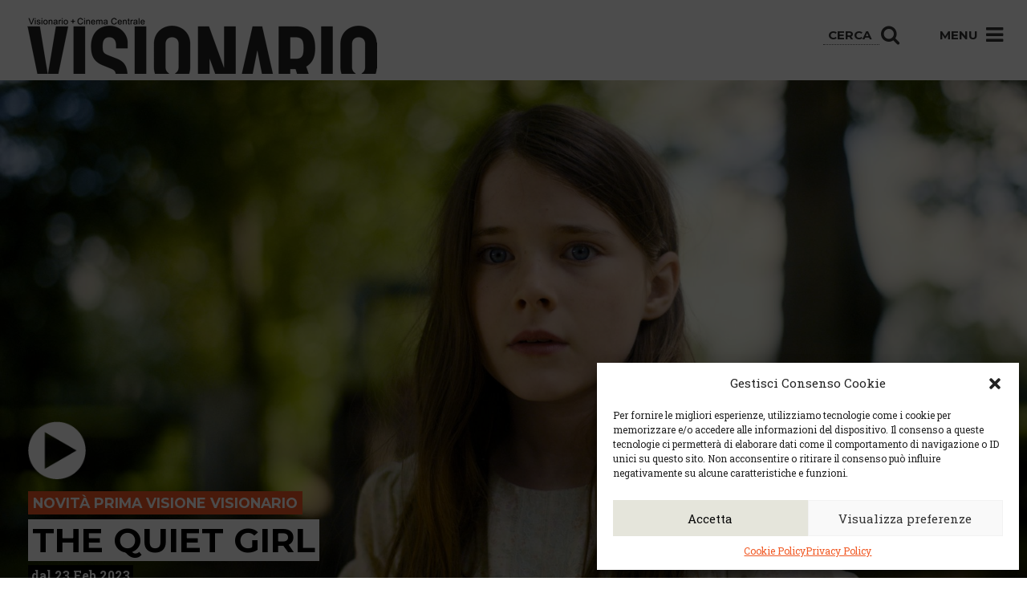

--- FILE ---
content_type: text/html; charset=UTF-8
request_url: https://visionario.movie/films/the-quiet-girl/
body_size: 15453
content:

<!doctype html>
<html class="no-js" lang="it-IT">
  <head>
  <meta charset="utf-8">
  <meta http-equiv="x-ua-compatible" content="ie=edge">
  <meta name="facebook-domain-verification" content="141f46q603yxw6m3mb8nummfd5e7mr" />
  <meta name="viewport" content="width=device-width, user-scalable=no, initial-scale=1.0, minimum-scale=1.0, maximum-scale=1.0">
  <meta name="format-detection" content="telephone=no">
  <!-- visit http://realfavicongenerator.net to know how add favicons -->
    <!-- visit http://realfavicongenerator.net to know how add favicons -->
  <link rel="apple-touch-icon" sizes="180x180" href="https://visionario.movie/wp-content/static/apple-touch-icon.png">
  <link rel="icon" type="image/png" sizes="32x32" href="https://visionario.movie/wp-content/static/favicon-32x32.png">
  <link rel="icon" type="image/png" sizes="16x16" href="https://visionario.movie/wp-content/static/favicon-16x16.png">
  <link rel="manifest" href="https://visionario.movie/wp-content/static/site.webmanifest">
  <link rel="mask-icon" href="https://visionario.movie/wp-content/static/safari-pinned-tab.svg" color="#767e8f">
  <meta name="msapplication-TileColor" content="#767e8f">
  <meta name="theme-color" content="#767e8f">
  <link rel="stylesheet" href="//code.jquery.com/ui/1.11.4/themes/smoothness/jquery-ui.css">
  <!-- Global site tag (gtag.js) - Google Ads: 990795888 -->
  <script async src="https://www.googletagmanager.com/gtag/js?id=AW-990795888"></script>
  <script>
    window.dataLayer = window.dataLayer || [];
    function gtag(){
      dataLayer.push(arguments);
    }
    gtag('js', new Date());
    gtag('config', 'AW-990795888');
  </script>
  <meta name='robots' content='index, follow, max-image-preview:large, max-snippet:-1, max-video-preview:-1' />
	<style>img:is([sizes="auto" i], [sizes^="auto," i]) { contain-intrinsic-size: 3000px 1500px }</style>
	
	<!-- This site is optimized with the Yoast SEO plugin v24.3 - https://yoast.com/wordpress/plugins/seo/ -->
	<title>The quiet girl - Visionario</title>
	<link rel="canonical" href="https://visionario.movie/films/the-quiet-girl/" />
	<meta property="og:locale" content="it_IT" />
	<meta property="og:type" content="article" />
	<meta property="og:title" content="The quiet girl - Visionario" />
	<meta property="og:description" content="Irlanda, 1981. Cáit è una bambina di 9 anni proveniente da una famiglia disfunzionale, con molti figli e in attesa di un altro bambino. Lottando silenziosamente a scuola e a casa, ha imparato a nascondersi davanti agli occhi di coloro che la circondano. Con l&#8217;arrivo dell&#8217;estate e l&#8217;avvicinarsi del termine dell’ennesima gravidanza della madre, i &hellip; Continua" />
	<meta property="og:url" content="https://visionario.movie/films/the-quiet-girl/" />
	<meta property="og:site_name" content="Visionario" />
	<meta property="og:image" content="https://visionario.movie/wp-content/uploads/2023/02/TheQuietGirl_main.jpg" />
	<meta property="og:image:width" content="1920" />
	<meta property="og:image:height" content="990" />
	<meta property="og:image:type" content="image/jpeg" />
	<meta name="twitter:card" content="summary_large_image" />
	<meta name="twitter:label1" content="Tempo di lettura stimato" />
	<meta name="twitter:data1" content="2 minuti" />
	<script type="application/ld+json" class="yoast-schema-graph">{"@context":"https://schema.org","@graph":[{"@type":"WebPage","@id":"https://visionario.movie/films/the-quiet-girl/","url":"https://visionario.movie/films/the-quiet-girl/","name":"The quiet girl - Visionario","isPartOf":{"@id":"https://visionario.movie/#website"},"primaryImageOfPage":{"@id":"https://visionario.movie/films/the-quiet-girl/#primaryimage"},"image":{"@id":"https://visionario.movie/films/the-quiet-girl/#primaryimage"},"thumbnailUrl":"https://visionario.movie/wp-content/uploads/2023/02/TheQuietGirl_main.jpg","datePublished":"2023-02-22T11:43:25+00:00","dateModified":"2023-02-22T11:43:25+00:00","breadcrumb":{"@id":"https://visionario.movie/films/the-quiet-girl/#breadcrumb"},"inLanguage":"it-IT","potentialAction":[{"@type":"ReadAction","target":["https://visionario.movie/films/the-quiet-girl/"]}]},{"@type":"ImageObject","inLanguage":"it-IT","@id":"https://visionario.movie/films/the-quiet-girl/#primaryimage","url":"https://visionario.movie/wp-content/uploads/2023/02/TheQuietGirl_main.jpg","contentUrl":"https://visionario.movie/wp-content/uploads/2023/02/TheQuietGirl_main.jpg","width":1920,"height":990},{"@type":"BreadcrumbList","@id":"https://visionario.movie/films/the-quiet-girl/#breadcrumb","itemListElement":[{"@type":"ListItem","position":1,"name":"Home","item":"https://visionario.movie/"},{"@type":"ListItem","position":2,"name":"Films","item":"https://visionario.movie/films/"},{"@type":"ListItem","position":3,"name":"The quiet girl"}]},{"@type":"WebSite","@id":"https://visionario.movie/#website","url":"https://visionario.movie/","name":"Visionario","description":"","potentialAction":[{"@type":"SearchAction","target":{"@type":"EntryPoint","urlTemplate":"https://visionario.movie/?s={search_term_string}"},"query-input":{"@type":"PropertyValueSpecification","valueRequired":true,"valueName":"search_term_string"}}],"inLanguage":"it-IT"}]}</script>
	<!-- / Yoast SEO plugin. -->


<script type="text/javascript">
/* <![CDATA[ */
window._wpemojiSettings = {"baseUrl":"https:\/\/s.w.org\/images\/core\/emoji\/15.0.3\/72x72\/","ext":".png","svgUrl":"https:\/\/s.w.org\/images\/core\/emoji\/15.0.3\/svg\/","svgExt":".svg","source":{"concatemoji":"https:\/\/visionario.movie\/wp-includes\/js\/wp-emoji-release.min.js?ver=0804dea1ed37b4df148058cf03d2d629"}};
/*! This file is auto-generated */
!function(i,n){var o,s,e;function c(e){try{var t={supportTests:e,timestamp:(new Date).valueOf()};sessionStorage.setItem(o,JSON.stringify(t))}catch(e){}}function p(e,t,n){e.clearRect(0,0,e.canvas.width,e.canvas.height),e.fillText(t,0,0);var t=new Uint32Array(e.getImageData(0,0,e.canvas.width,e.canvas.height).data),r=(e.clearRect(0,0,e.canvas.width,e.canvas.height),e.fillText(n,0,0),new Uint32Array(e.getImageData(0,0,e.canvas.width,e.canvas.height).data));return t.every(function(e,t){return e===r[t]})}function u(e,t,n){switch(t){case"flag":return n(e,"\ud83c\udff3\ufe0f\u200d\u26a7\ufe0f","\ud83c\udff3\ufe0f\u200b\u26a7\ufe0f")?!1:!n(e,"\ud83c\uddfa\ud83c\uddf3","\ud83c\uddfa\u200b\ud83c\uddf3")&&!n(e,"\ud83c\udff4\udb40\udc67\udb40\udc62\udb40\udc65\udb40\udc6e\udb40\udc67\udb40\udc7f","\ud83c\udff4\u200b\udb40\udc67\u200b\udb40\udc62\u200b\udb40\udc65\u200b\udb40\udc6e\u200b\udb40\udc67\u200b\udb40\udc7f");case"emoji":return!n(e,"\ud83d\udc26\u200d\u2b1b","\ud83d\udc26\u200b\u2b1b")}return!1}function f(e,t,n){var r="undefined"!=typeof WorkerGlobalScope&&self instanceof WorkerGlobalScope?new OffscreenCanvas(300,150):i.createElement("canvas"),a=r.getContext("2d",{willReadFrequently:!0}),o=(a.textBaseline="top",a.font="600 32px Arial",{});return e.forEach(function(e){o[e]=t(a,e,n)}),o}function t(e){var t=i.createElement("script");t.src=e,t.defer=!0,i.head.appendChild(t)}"undefined"!=typeof Promise&&(o="wpEmojiSettingsSupports",s=["flag","emoji"],n.supports={everything:!0,everythingExceptFlag:!0},e=new Promise(function(e){i.addEventListener("DOMContentLoaded",e,{once:!0})}),new Promise(function(t){var n=function(){try{var e=JSON.parse(sessionStorage.getItem(o));if("object"==typeof e&&"number"==typeof e.timestamp&&(new Date).valueOf()<e.timestamp+604800&&"object"==typeof e.supportTests)return e.supportTests}catch(e){}return null}();if(!n){if("undefined"!=typeof Worker&&"undefined"!=typeof OffscreenCanvas&&"undefined"!=typeof URL&&URL.createObjectURL&&"undefined"!=typeof Blob)try{var e="postMessage("+f.toString()+"("+[JSON.stringify(s),u.toString(),p.toString()].join(",")+"));",r=new Blob([e],{type:"text/javascript"}),a=new Worker(URL.createObjectURL(r),{name:"wpTestEmojiSupports"});return void(a.onmessage=function(e){c(n=e.data),a.terminate(),t(n)})}catch(e){}c(n=f(s,u,p))}t(n)}).then(function(e){for(var t in e)n.supports[t]=e[t],n.supports.everything=n.supports.everything&&n.supports[t],"flag"!==t&&(n.supports.everythingExceptFlag=n.supports.everythingExceptFlag&&n.supports[t]);n.supports.everythingExceptFlag=n.supports.everythingExceptFlag&&!n.supports.flag,n.DOMReady=!1,n.readyCallback=function(){n.DOMReady=!0}}).then(function(){return e}).then(function(){var e;n.supports.everything||(n.readyCallback(),(e=n.source||{}).concatemoji?t(e.concatemoji):e.wpemoji&&e.twemoji&&(t(e.twemoji),t(e.wpemoji)))}))}((window,document),window._wpemojiSettings);
/* ]]> */
</script>
<style id='wp-emoji-styles-inline-css' type='text/css'>

	img.wp-smiley, img.emoji {
		display: inline !important;
		border: none !important;
		box-shadow: none !important;
		height: 1em !important;
		width: 1em !important;
		margin: 0 0.07em !important;
		vertical-align: -0.1em !important;
		background: none !important;
		padding: 0 !important;
	}
</style>
<link rel='stylesheet' id='wp-block-library-css' href='https://visionario.movie/wp-includes/css/dist/block-library/style.min.css?ver=0804dea1ed37b4df148058cf03d2d629' type='text/css' media='all' />
<style id='classic-theme-styles-inline-css' type='text/css'>
/*! This file is auto-generated */
.wp-block-button__link{color:#fff;background-color:#32373c;border-radius:9999px;box-shadow:none;text-decoration:none;padding:calc(.667em + 2px) calc(1.333em + 2px);font-size:1.125em}.wp-block-file__button{background:#32373c;color:#fff;text-decoration:none}
</style>
<style id='global-styles-inline-css' type='text/css'>
:root{--wp--preset--aspect-ratio--square: 1;--wp--preset--aspect-ratio--4-3: 4/3;--wp--preset--aspect-ratio--3-4: 3/4;--wp--preset--aspect-ratio--3-2: 3/2;--wp--preset--aspect-ratio--2-3: 2/3;--wp--preset--aspect-ratio--16-9: 16/9;--wp--preset--aspect-ratio--9-16: 9/16;--wp--preset--color--black: #000000;--wp--preset--color--cyan-bluish-gray: #abb8c3;--wp--preset--color--white: #ffffff;--wp--preset--color--pale-pink: #f78da7;--wp--preset--color--vivid-red: #cf2e2e;--wp--preset--color--luminous-vivid-orange: #ff6900;--wp--preset--color--luminous-vivid-amber: #fcb900;--wp--preset--color--light-green-cyan: #7bdcb5;--wp--preset--color--vivid-green-cyan: #00d084;--wp--preset--color--pale-cyan-blue: #8ed1fc;--wp--preset--color--vivid-cyan-blue: #0693e3;--wp--preset--color--vivid-purple: #9b51e0;--wp--preset--gradient--vivid-cyan-blue-to-vivid-purple: linear-gradient(135deg,rgba(6,147,227,1) 0%,rgb(155,81,224) 100%);--wp--preset--gradient--light-green-cyan-to-vivid-green-cyan: linear-gradient(135deg,rgb(122,220,180) 0%,rgb(0,208,130) 100%);--wp--preset--gradient--luminous-vivid-amber-to-luminous-vivid-orange: linear-gradient(135deg,rgba(252,185,0,1) 0%,rgba(255,105,0,1) 100%);--wp--preset--gradient--luminous-vivid-orange-to-vivid-red: linear-gradient(135deg,rgba(255,105,0,1) 0%,rgb(207,46,46) 100%);--wp--preset--gradient--very-light-gray-to-cyan-bluish-gray: linear-gradient(135deg,rgb(238,238,238) 0%,rgb(169,184,195) 100%);--wp--preset--gradient--cool-to-warm-spectrum: linear-gradient(135deg,rgb(74,234,220) 0%,rgb(151,120,209) 20%,rgb(207,42,186) 40%,rgb(238,44,130) 60%,rgb(251,105,98) 80%,rgb(254,248,76) 100%);--wp--preset--gradient--blush-light-purple: linear-gradient(135deg,rgb(255,206,236) 0%,rgb(152,150,240) 100%);--wp--preset--gradient--blush-bordeaux: linear-gradient(135deg,rgb(254,205,165) 0%,rgb(254,45,45) 50%,rgb(107,0,62) 100%);--wp--preset--gradient--luminous-dusk: linear-gradient(135deg,rgb(255,203,112) 0%,rgb(199,81,192) 50%,rgb(65,88,208) 100%);--wp--preset--gradient--pale-ocean: linear-gradient(135deg,rgb(255,245,203) 0%,rgb(182,227,212) 50%,rgb(51,167,181) 100%);--wp--preset--gradient--electric-grass: linear-gradient(135deg,rgb(202,248,128) 0%,rgb(113,206,126) 100%);--wp--preset--gradient--midnight: linear-gradient(135deg,rgb(2,3,129) 0%,rgb(40,116,252) 100%);--wp--preset--font-size--small: 13px;--wp--preset--font-size--medium: 20px;--wp--preset--font-size--large: 36px;--wp--preset--font-size--x-large: 42px;--wp--preset--spacing--20: 0.44rem;--wp--preset--spacing--30: 0.67rem;--wp--preset--spacing--40: 1rem;--wp--preset--spacing--50: 1.5rem;--wp--preset--spacing--60: 2.25rem;--wp--preset--spacing--70: 3.38rem;--wp--preset--spacing--80: 5.06rem;--wp--preset--shadow--natural: 6px 6px 9px rgba(0, 0, 0, 0.2);--wp--preset--shadow--deep: 12px 12px 50px rgba(0, 0, 0, 0.4);--wp--preset--shadow--sharp: 6px 6px 0px rgba(0, 0, 0, 0.2);--wp--preset--shadow--outlined: 6px 6px 0px -3px rgba(255, 255, 255, 1), 6px 6px rgba(0, 0, 0, 1);--wp--preset--shadow--crisp: 6px 6px 0px rgba(0, 0, 0, 1);}:where(.is-layout-flex){gap: 0.5em;}:where(.is-layout-grid){gap: 0.5em;}body .is-layout-flex{display: flex;}.is-layout-flex{flex-wrap: wrap;align-items: center;}.is-layout-flex > :is(*, div){margin: 0;}body .is-layout-grid{display: grid;}.is-layout-grid > :is(*, div){margin: 0;}:where(.wp-block-columns.is-layout-flex){gap: 2em;}:where(.wp-block-columns.is-layout-grid){gap: 2em;}:where(.wp-block-post-template.is-layout-flex){gap: 1.25em;}:where(.wp-block-post-template.is-layout-grid){gap: 1.25em;}.has-black-color{color: var(--wp--preset--color--black) !important;}.has-cyan-bluish-gray-color{color: var(--wp--preset--color--cyan-bluish-gray) !important;}.has-white-color{color: var(--wp--preset--color--white) !important;}.has-pale-pink-color{color: var(--wp--preset--color--pale-pink) !important;}.has-vivid-red-color{color: var(--wp--preset--color--vivid-red) !important;}.has-luminous-vivid-orange-color{color: var(--wp--preset--color--luminous-vivid-orange) !important;}.has-luminous-vivid-amber-color{color: var(--wp--preset--color--luminous-vivid-amber) !important;}.has-light-green-cyan-color{color: var(--wp--preset--color--light-green-cyan) !important;}.has-vivid-green-cyan-color{color: var(--wp--preset--color--vivid-green-cyan) !important;}.has-pale-cyan-blue-color{color: var(--wp--preset--color--pale-cyan-blue) !important;}.has-vivid-cyan-blue-color{color: var(--wp--preset--color--vivid-cyan-blue) !important;}.has-vivid-purple-color{color: var(--wp--preset--color--vivid-purple) !important;}.has-black-background-color{background-color: var(--wp--preset--color--black) !important;}.has-cyan-bluish-gray-background-color{background-color: var(--wp--preset--color--cyan-bluish-gray) !important;}.has-white-background-color{background-color: var(--wp--preset--color--white) !important;}.has-pale-pink-background-color{background-color: var(--wp--preset--color--pale-pink) !important;}.has-vivid-red-background-color{background-color: var(--wp--preset--color--vivid-red) !important;}.has-luminous-vivid-orange-background-color{background-color: var(--wp--preset--color--luminous-vivid-orange) !important;}.has-luminous-vivid-amber-background-color{background-color: var(--wp--preset--color--luminous-vivid-amber) !important;}.has-light-green-cyan-background-color{background-color: var(--wp--preset--color--light-green-cyan) !important;}.has-vivid-green-cyan-background-color{background-color: var(--wp--preset--color--vivid-green-cyan) !important;}.has-pale-cyan-blue-background-color{background-color: var(--wp--preset--color--pale-cyan-blue) !important;}.has-vivid-cyan-blue-background-color{background-color: var(--wp--preset--color--vivid-cyan-blue) !important;}.has-vivid-purple-background-color{background-color: var(--wp--preset--color--vivid-purple) !important;}.has-black-border-color{border-color: var(--wp--preset--color--black) !important;}.has-cyan-bluish-gray-border-color{border-color: var(--wp--preset--color--cyan-bluish-gray) !important;}.has-white-border-color{border-color: var(--wp--preset--color--white) !important;}.has-pale-pink-border-color{border-color: var(--wp--preset--color--pale-pink) !important;}.has-vivid-red-border-color{border-color: var(--wp--preset--color--vivid-red) !important;}.has-luminous-vivid-orange-border-color{border-color: var(--wp--preset--color--luminous-vivid-orange) !important;}.has-luminous-vivid-amber-border-color{border-color: var(--wp--preset--color--luminous-vivid-amber) !important;}.has-light-green-cyan-border-color{border-color: var(--wp--preset--color--light-green-cyan) !important;}.has-vivid-green-cyan-border-color{border-color: var(--wp--preset--color--vivid-green-cyan) !important;}.has-pale-cyan-blue-border-color{border-color: var(--wp--preset--color--pale-cyan-blue) !important;}.has-vivid-cyan-blue-border-color{border-color: var(--wp--preset--color--vivid-cyan-blue) !important;}.has-vivid-purple-border-color{border-color: var(--wp--preset--color--vivid-purple) !important;}.has-vivid-cyan-blue-to-vivid-purple-gradient-background{background: var(--wp--preset--gradient--vivid-cyan-blue-to-vivid-purple) !important;}.has-light-green-cyan-to-vivid-green-cyan-gradient-background{background: var(--wp--preset--gradient--light-green-cyan-to-vivid-green-cyan) !important;}.has-luminous-vivid-amber-to-luminous-vivid-orange-gradient-background{background: var(--wp--preset--gradient--luminous-vivid-amber-to-luminous-vivid-orange) !important;}.has-luminous-vivid-orange-to-vivid-red-gradient-background{background: var(--wp--preset--gradient--luminous-vivid-orange-to-vivid-red) !important;}.has-very-light-gray-to-cyan-bluish-gray-gradient-background{background: var(--wp--preset--gradient--very-light-gray-to-cyan-bluish-gray) !important;}.has-cool-to-warm-spectrum-gradient-background{background: var(--wp--preset--gradient--cool-to-warm-spectrum) !important;}.has-blush-light-purple-gradient-background{background: var(--wp--preset--gradient--blush-light-purple) !important;}.has-blush-bordeaux-gradient-background{background: var(--wp--preset--gradient--blush-bordeaux) !important;}.has-luminous-dusk-gradient-background{background: var(--wp--preset--gradient--luminous-dusk) !important;}.has-pale-ocean-gradient-background{background: var(--wp--preset--gradient--pale-ocean) !important;}.has-electric-grass-gradient-background{background: var(--wp--preset--gradient--electric-grass) !important;}.has-midnight-gradient-background{background: var(--wp--preset--gradient--midnight) !important;}.has-small-font-size{font-size: var(--wp--preset--font-size--small) !important;}.has-medium-font-size{font-size: var(--wp--preset--font-size--medium) !important;}.has-large-font-size{font-size: var(--wp--preset--font-size--large) !important;}.has-x-large-font-size{font-size: var(--wp--preset--font-size--x-large) !important;}
:where(.wp-block-post-template.is-layout-flex){gap: 1.25em;}:where(.wp-block-post-template.is-layout-grid){gap: 1.25em;}
:where(.wp-block-columns.is-layout-flex){gap: 2em;}:where(.wp-block-columns.is-layout-grid){gap: 2em;}
:root :where(.wp-block-pullquote){font-size: 1.5em;line-height: 1.6;}
</style>
<link rel='stylesheet' id='contact-form-7-css' href='https://visionario.movie/wp-content/plugins/contact-form-7/includes/css/styles.css?ver=6.0.3' type='text/css' media='all' />
<link rel='stylesheet' id='roots-share-buttons-css' href='https://visionario.movie/wp-content/plugins/roots-share-buttons/assets/styles/share-buttons.css?ver=0804dea1ed37b4df148058cf03d2d629' type='text/css' media='all' />
<link rel='stylesheet' id='cmplz-general-css' href='https://visionario.movie/wp-content/plugins/complianz-gdpr-premium/assets/css/cookieblocker.min.css?ver=1738149808' type='text/css' media='all' />
<link rel='stylesheet' id='shaba_css-css' href='https://visionario.movie/wp-content/themes/sage/dist/styles/main-e84a8fca93.css' type='text/css' media='all' />
<link rel='stylesheet' id='visionario_css-css' href='https://visionario.movie/wp-content/themes/sage/dist/styles/new-css-layer.css' type='text/css' media='all' />
<script type="text/javascript" src="https://visionario.movie/wp-includes/js/jquery/jquery.min.js?ver=3.7.1" id="jquery-core-js"></script>
<script type="text/javascript" src="https://visionario.movie/wp-includes/js/jquery/jquery-migrate.min.js?ver=3.4.1" id="jquery-migrate-js"></script>
<link rel="https://api.w.org/" href="https://visionario.movie/wp-json/" /><link rel="EditURI" type="application/rsd+xml" title="RSD" href="https://visionario.movie/xmlrpc.php?rsd" />
<link rel="alternate" title="oEmbed (JSON)" type="application/json+oembed" href="https://visionario.movie/wp-json/oembed/1.0/embed?url=https%3A%2F%2Fvisionario.movie%2Ffilms%2Fthe-quiet-girl%2F" />
<link rel="alternate" title="oEmbed (XML)" type="text/xml+oembed" href="https://visionario.movie/wp-json/oembed/1.0/embed?url=https%3A%2F%2Fvisionario.movie%2Ffilms%2Fthe-quiet-girl%2F&#038;format=xml" />

<!-- This site is using AdRotate v5.13.6.1 to display their advertisements - https://ajdg.solutions/ -->
<!-- AdRotate CSS -->
<style type="text/css" media="screen">
	.g { margin:0px; padding:0px; overflow:hidden; line-height:1; zoom:1; }
	.g img { height:auto; }
	.g-col { position:relative; float:left; }
	.g-col:first-child { margin-left: 0; }
	.g-col:last-child { margin-right: 0; }
	@media only screen and (max-width: 480px) {
		.g-col, .g-dyn, .g-single { width:100%; margin-left:0; margin-right:0; }
	}
</style>
<!-- /AdRotate CSS -->

			<style>.cmplz-hidden {
					display: none !important;
				}</style></head>
  <body data-rsssl=1 data-cmplz=1 class="films-template-default single single-films postid-27365 the-quiet-girl">
    <!--[if lt IE 9]>
      <div class="alert alert-warning">
        Stai usando un browser <strong>obsoleto</strong>. Per favore <a href="http://browsehappy.com/">aggiorna il tuo browser</a> per migliorare la navigazione.      </div>
    <![endif]-->
    <header class="banner" role="banner">
  <div class="container-fluid" id="container-menu">
    <div class="row">
      <div class="col-md-12">
        <div id="menu" class="pull-right">
          <ul>
            <li class="hidden-xs hidden-is" id="menu-search">
              <form role="search" method="get" action="https://visionario.movie/">
                <input type="search" placeholder="Cerca" name="s" class="" value="">
                <button type="submit"><i class="fa fa-search"></i></button>
              </form>
            </li>
            <li id="menu-open">Menu <i class="fa fa-bars"></i></li>
          </ul>
        </div>
        <div id="logo" class="pull-left">
          <a class="navbar-brand" href="https://visionario.movie/">
            <img src="https://visionario.movie/wp-content/themes/sage/dist/images/logo.png" alt="Visionario" title="Visionario">
          </a>
        </div>
      </div>
    </div>
    <div class="row" id="dropdown-menu">
      <div class="col-md-12" id="corrente">
        The quiet girl      </div>
      <div class="col-is-6 col-md-3">

        <div class="cerca-mobile visible-xs visible-is">
          <div class="titoloMenu">CERCA</div>
          <form role="search" method="get" action="https://visionario.movie/">
            <input type="search" placeholder="Cerca" name="s" class="" value="">
            <button type="submit"><i class="fa fa-search"></i></button>
          </form>
          <br><br>
        </div>

        <div class="titoloMenu">VISIONARIO + CENTRALE</div>
        <ul class="sub-menu" id="spaziato">
          <!-- <li><a href="#" class="hidden-xs">Programmazione</a></li> -->
          

          <li><a href="/calendario-settimanale">Calendario</a></li>
          <li><a href="https://visionario.movie/wp-content/uploads/2026/01/dal-22-al-28-gennaio.pdf" class="hidden-xs" target="_blank">Programmazione in PDF</a></li>          <li><a href="/dove-siamo">Dove siamo</a></li>
          <li><a href="/prezzi">Prezzi</a></li>
          <li><a href="/convenzioni">Convenzioni</a></li>
          <li><a href="/le-sale">Le sale</a></li>
          <li><a href="/noleggio-spazi">Noleggio spazi</a></li>
          <li><a href="/bistro">Bistrò</a></li>
          <li><a href="/bu-chetto/">Bu.chetto</a></li>
        </ul>
        <!-- <div class="titoloMenu hidden-xs">Biglietti</div>
        <ul class="sub-menu hidden-xs">
          <li><a href="#">Compra online</a></li>
          <li><a href="#">Prenota via sms (tesserati)</a></li>
        </ul>
        <div class="infoMenu hidden-xs">
          Orario Biglietteria<br>
          mezz'ora prima dell'inizio<br>
          del primo film del giorno.
        </div> -->

        <div class="infoline hidden-xs hidden-is">
          Infoline Programmazione
          <div class="numero">
            0432 227798
          </div>
        </div>

      </div>
      <div class="col-is-6 col-md-3">
        <div class="titoloMenu">LA MEDIATECA</div>
        <ul class="sub-menu">
          <li><a href="/mediateca">Info e servizi</a></li>
          <li><a href="/news-ed-eventi">News ed eventi</a></li>
          <li><a href="/category/mediateca/progetti-scuole">Scuole e formazione</a></li>
          <li><a href="/category/mediateca/mostre">Mostre</a></li>
        </ul>
      </div>
      <div class="col-is-6 col-md-3">
        <div class="titoloMenu">PROGETTI COLLEGATI</div>
        <ul class="sub-menu">
          <li><a href="https://www.fareastfilm.com/" target="_blank">Far East Film Festival</a></li>
          <li><a href="http://placereani.blogspot.it/" target="_blank">Blog di Placereani</a></li>
          <li><a href="http://www.tuckerfilm.com/" target="_blank">Tucker Film</a></li>
        </ul>
      </div>
      <div class="col-is-6 col-md-3">

        <div class="hidden-xs hidden-is">
          <div class="titoloMenu">CONTATTI</div>
          <div class="contatto">
            <div class="titoloLuogo">
              Visionario
            </div>
            <div class="indirizzoLuogo">
              via Asquini 33 | 33100 Udine <br />
              tel. 0432 204933
            </div>
          </div>
          <div class="contatto">
            <div class="titoloLuogo">
              Cinema Centrale
            </div>
            <div class="indirizzoLuogo">
              via Poscolle 8 | 33100 Udine <br />
              tel. 0432 504240
            </div>
          </div>
          <div class="contatto">
            <div class="titoloLuogo">
              Centro Espressioni <br />Cinematografiche
            </div>
            <div class="indirizzoLuogo">
              via Villalta, 24 | 33100 Udine <br />
              tel. 0432 299545<br />
              <a href="mailto:cec@cecudine.org">cec@cecudine.org</a>
            </div>
          </div>
        </div>

        <br>

        <!--<div class="infoline visible-xs visible-is">-->

        <div class="socialMenu">
          <ul id="socialBarMenu">
            <li><a href="https://www.facebook.com/VisionarioUdine?fref=ts" target="_blank"><i class="fa fa-facebook"></i></a></li>
            <li><a href="https://twitter.com/cecudine?lang=it" target="_blank"><i class="fa fa-twitter"></i></a></li>
            <li><a href="https://www.youtube.com/user/visionariotube" target="_blank"><i class="fa fa-youtube"></i></a></li>
            <li><a href="/rss/" target="_blank"><i class="fa fa-rss"></i></a></li>
          </ul>
        </div>

        <div class="newsletterMenu">
          <a href="http://eepurl.com/dvKzMT" target="_blank"><h4 id="iscrivitiNewsletterMenu">Iscriviti alla newsletter</h4></a>
        </div>
      </div>
      <div class="col-md-12">

      </div>
    </div>
  </div>
</header>
    <div class="wrap container-fluid" role="document">
      <div class="content row">
        <main class="main" role="main">
          
  <div class="row">
    <article class="post-27365 films type-films status-publish has-post-thumbnail hentry">
      <header>
                <div class="filmHeader" style="background-image:url('https://visionario.movie/wp-content/uploads/2023/02/TheQuietGirl_main.jpg');">
          <div class="infos">
                          <div class="play"><img class="trailer" href="http://www.youtube.com/watch?v=https://www.youtube.com/watch?v=b1HmFaHdIZQ" src="https://visionario.movie/wp-content/themes/sage/dist/images/play.png"></div>
                                      <div class="primaVisione">novità prima visione visionario</div>
                        <div class="titleWrap">
              <h1 class="entry-title">
                <span>The quiet girl</span>              </h1>
            </div>
            <div class="inizio ">dal 23 Feb 2023</div>
          </div>
        </div>
      </header>
      <div class="entry-content">
                <div class="col-sm-8 col-xs-12">
          <div class="film_infos">
                        <div class="metaFilm" id="regia">Regia di: Colm Bairéad</div>
            <div class="metaFilm" id="anno">Anno: 2022</div>
                          <div class="metaFilm" id="paese">Paese: Irlanda</div>
                                      <div class="metaFilm" id="attori">Attori: Catherine Clinch, Carrie Crowley, Andrew Bennett, Michael Patric, Kate Nic Chonaonaigh, Joan Sheehy</div>
                        <div class="metaFilm" id="durata">Durata: 95'</div>
            <div class="metaFilm" id="vm"></div>
          </div>
          <div class="plot">
            <p>
              <p>Irlanda, 1981. Cáit è una bambina di 9 anni proveniente da una famiglia disfunzionale, con molti figli e in attesa di un altro bambino. Lottando silenziosamente a scuola e a casa, ha imparato a nascondersi davanti agli occhi di coloro che la circondano. Con l&#8217;arrivo dell&#8217;estate e l&#8217;avvicinarsi del termine dell’ennesima gravidanza della madre, i genitori decidono di mandare Cáit a vivere da una coppia di lontani parenti, Seán e Eibhlín Kinsella. Senza sapere quando tornerà a casa, la bambina viene lasciata a casa di questi estranei con solo l’abito che indossa. Sotto la loro cura la bambina rifiorirà, ma in questa casa dove non dovrebbero esserci segreti ne scopre uno. Ma ci sono segreti che esistono non perché ci sia qualcosa da vergognarsi, ma perché la verità fa ancora troppo male&#8230;</p>
<p>Candidato agli Oscar 2023 come miglior film internazionale, <em>The Quiet Girl</em> è un piccolo gioiello cinematografico firmato da Colm Bairéad, al suo esordio alla regia cinematografica di un lungometraggio, e ispirato a Foster, un racconto breve della scrittrice Claire Keegan. Un complesso e delicato dramma di formazione che esplora le questioni della famiglia, dell&#8217;abbandono e del dolore attraverso gli occhi della sua giovane protagonista.</p>
               
              
<div class="entry-share">
  <ul class="entry-share-btns">
                  <li class="entry-share-btn entry-share-btn-twitter">
                <a href="https://twitter.com/intent/tweet?text=The+quiet+girl&amp;url=https%3A%2F%2Fvisionario.movie%2Ffilms%2Fthe-quiet-girl%2F" title="Share on Twitter" target="_blank">
                  <div>
                  <div class="entry-share-btn-icon" aria-hidden="true">
                    <svg version="1.1" x="0px" y="0px" width="24px" height="24px" viewBox="0 0 24 24" enable-background="new 0 0 24 24" xml:space="preserve">
                      <g><path d="M23.444,4.834c-0.814,0.363-1.5,0.375-2.228,0.016c0.938-0.562,0.981-0.957,1.32-2.019c-0.878,0.521-1.851,0.9-2.886,1.104 C18.823,3.053,17.642,2.5,16.335,2.5c-2.51,0-4.544,2.036-4.544,4.544c0,0.356,0.04,0.703,0.117,1.036 C8.132,7.891,4.783,6.082,2.542,3.332C2.151,4.003,1.927,4.784,1.927,5.617c0,1.577,0.803,2.967,2.021,3.782 C3.203,9.375,2.503,9.171,1.891,8.831C1.89,8.85,1.89,8.868,1.89,8.888c0,2.202,1.566,4.038,3.646,4.456 c-0.666,0.181-1.368,0.209-2.053,0.079c0.579,1.804,2.257,3.118,4.245,3.155C5.783,18.102,3.372,18.737,1,18.459 C3.012,19.748,5.399,20.5,7.966,20.5c8.358,0,12.928-6.924,12.928-12.929c0-0.198-0.003-0.393-0.012-0.588 C21.769,6.343,22.835,5.746,23.444,4.834z"/></g>
                    </svg>
                  </div>
                  <span>Twitter</span>
                </div>
                </a>
              </li>
                          <li class="entry-share-btn entry-share-btn-facebook">
                <a href="https://www.facebook.com/sharer/sharer.php?u=https%3A%2F%2Fvisionario.movie%2Ffilms%2Fthe-quiet-girl%2F" title="Share on Facebook" target="_blank">
                  <div class="entry-share-btn-icon" aria-hidden="true">
                    <svg version="1.1" x="0px" y="0px" width="24px" height="24px" viewBox="0 0 24 24" enable-background="new 0 0 24 24" xml:space="preserve">
                      <g><path d="M18.768,7.465H14.5V5.56c0-0.896,0.594-1.105,1.012-1.105s2.988,0,2.988,0V0.513L14.171,0.5C10.244,0.5,9.5,3.438,9.5,5.32 v2.145h-3v4h3c0,5.212,0,12,0,12h5c0,0,0-6.85,0-12h3.851L18.768,7.465z"/></g>
                    </svg>
                  </div>
                  <span>Facebook</span>
                </a>
              </li>
                          <li class="entry-share-btn entry-share-btn-google-plus">
                <a href="https://plus.google.com/share?url=https%3A%2F%2Fvisionario.movie%2Ffilms%2Fthe-quiet-girl%2F" title="Share on Google+" target="_blank">
                  <div class="entry-share-btn-icon" aria-hidden="true">
                    <svg version="1.1" x="0px" y="0px" width="24px" height="24px" viewBox="0 0 24 24" enable-background="new 0 0 24 24" xml:space="preserve"><g><path d="M11.366,12.928c-0.729-0.516-1.393-1.273-1.404-1.505c0-0.425,0.038-0.627,0.988-1.368 c1.229-0.962,1.906-2.228,1.906-3.564c0-1.212-0.37-2.289-1.001-3.044h0.488c0.102,0,0.2-0.033,0.282-0.091l1.364-0.989 c0.169-0.121,0.24-0.338,0.176-0.536C14.102,1.635,13.918,1.5,13.709,1.5H7.608c-0.667,0-1.345,0.118-2.011,0.347 c-2.225,0.766-3.778,2.66-3.778,4.605c0,2.755,2.134,4.845,4.987,4.91c-0.056,0.22-0.084,0.434-0.084,0.645 c0,0.425,0.108,0.827,0.33,1.216c-0.026,0-0.051,0-0.079,0c-2.72,0-5.175,1.334-6.107,3.32C0.623,17.06,0.5,17.582,0.5,18.098 c0,0.501,0.129,0.984,0.382,1.438c0.585,1.046,1.843,1.861,3.544,2.289c0.877,0.223,1.82,0.335,2.8,0.335 c0.88,0,1.718-0.114,2.494-0.338c2.419-0.702,3.981-2.482,3.981-4.538C13.701,15.312,13.068,14.132,11.366,12.928z M3.66,17.443 c0-1.435,1.823-2.693,3.899-2.693h0.057c0.451,0.005,0.892,0.072,1.309,0.2c0.142,0.098,0.28,0.192,0.412,0.282 c0.962,0.656,1.597,1.088,1.774,1.783c0.041,0.175,0.063,0.35,0.063,0.519c0,1.787-1.333,2.693-3.961,2.693 C5.221,20.225,3.66,19.002,3.66,17.443z M5.551,3.89c0.324-0.371,0.75-0.566,1.227-0.566l0.055,0 c1.349,0.041,2.639,1.543,2.876,3.349c0.133,1.013-0.092,1.964-0.601,2.544C8.782,9.589,8.363,9.783,7.866,9.783H7.865H7.844 c-1.321-0.04-2.639-1.6-2.875-3.405C4.836,5.37,5.049,4.462,5.551,3.89z"/><polygon points="23.5,9.5 20.5,9.5 20.5,6.5 18.5,6.5 18.5,9.5 15.5,9.5 15.5,11.5 18.5,11.5 18.5,14.5 20.5,14.5 20.5,11.5  23.5,11.5"/></g></svg>
                  </div>
                  <span>Google+</span>
                </a>
              </li>
                          <li class="entry-share-btn entry-share-btn-linkedin">
                <a href="http://www.linkedin.com/shareArticle?mini=true&amp;url=https%3A%2F%2Fvisionario.movie%2Ffilms%2Fthe-quiet-girl%2F&amp;summary=" title="Share on LinkedIn" target="_blank">
                  <div class="entry-share-btn-icon" aria-hidden="true">
                    <svg version="1.1" x="0px" y="0px" width="24px" height="24px" viewBox="0 0 24 24" enable-background="new 0 0 24 24" xml:space="preserve">
                      <g><path d="M6.527,21.5h-5v-13h5V21.5z M4.018,6.5H3.988C2.478,6.5,1.5,5.318,1.5,4.019c0-1.329,1.008-2.412,2.547-2.412 c1.541,0,2.488,1.118,2.519,2.447C6.565,5.354,5.588,6.5,4.018,6.5z M15.527,12.5c-1.105,0-2,0.896-2,2v7h-5c0,0,0.059-12,0-13h5 v1.485c0,0,1.548-1.443,3.938-1.443c2.962,0,5.062,2.144,5.062,6.304V21.5h-5v-7C17.527,13.396,16.632,12.5,15.527,12.5z"/></g>
                    </svg>
                  </div>
                  <span>LinkedIn</span>
                </a>
              </li>
              </ul>
</div>
                            

              <div class="clearfix visible-xs visible-is"></div>

              <div class="col-sm-4 sidebar">
                <div class="legenda mobile">
                  <div class="tableProiezioni">
                    <div class="speciale">
                      <img class="grigio-scuro" src="https://visionario.movie/wp-content/themes/sage/dist/images/vo.svg" alt="">
                      <div class="text ml-4">V.O. Versione originale con sottotitoli in italiano</div>
                    </div>
                    <div class="speciale">
                      <img class="grigio-scuro" src="https://visionario.movie/wp-content/themes/sage/dist/images/dolby.svg" alt="">
                      <div class="text ml-4">Audio Dolby Atmos</div>
                    </div>
                    <div class="speciale">
                      <img class="arancione-grigio" src="https://visionario.movie/wp-content/themes/sage/dist/images/dolby+vo.svg" alt="">
                      <div class="text ml-4">Audio Dolby Atmos; V.O. Versione originale con sottotitoli in italiano</div>
                    </div>
                    <div class="speciale">
                      <img class="grigio-scuro-chiaro" src="https://visionario.movie/wp-content/themes/sage/dist/images/ospiti+vo.svg" alt="">
                      <div class="text ml-4">Proiezione con ospite in versione originale sottotitolata</div>
                    </div>
                    <div class="speciale">
                      <img class="grigio-chiaro" src="https://visionario.movie/wp-content/themes/sage/dist/images/ospiti.svg" alt="">
                      <div class="text ml-4">Proiezione con ospite</div>
                    </div>
                  </div>
                </div>
                <div class="ratings visible-xs visible-is">

                  <div class="poster">
                                        <img src="https://visionario.movie/wp-content/uploads/2023/02/The-Quiet-Girl-poster.jpg">
                  </div>

                </div>
              </div>

            </div> <!-- due -->
          </div>
        </div>

        <div class="clearfix visible-xs visible-is"></div>

        

        <style>
          .titolo-info {
            background-color: #fbb03b;
            display: inline-block;
            padding: 10px 20px;
            font-size: 20px;
            margin-bottom: 30px;
          }
          .testo-info {
            font-size: 1.2em;
            line-height: 1.5em;
          }
          .link-info {
            display: inline-block;
            color: #c2bba8;
          }
          .nota-info {
            margin-bottom: 60px;
          }

        </style>
        <div class="col-sm-4 sidebar">
          <!-- Poster sopra momentaneo -->
          <div class="ratings hidden-xs hidden-is">
            <div class="poster">
                            <img src="https://visionario.movie/wp-content/uploads/2023/02/The-Quiet-Girl-poster.jpg">
            </div>
          </div>

          <div class="ads col-xs-12 hidden-xs hidden-is">
            <div class="g g-7"><div class="g-single a-14"><a class="gofollow" data-track="MTQsNywxLDYw" href="https://www.youtube.com/watch?v=dnEqUgLKwvY" target="_blank"><img src="https://visionario.movie/wp-content/uploads/2026/01/DSL_Trade_KeyArt_900x500.jpg" /></a></div></div>          </div>
        </div>

        
                  <div class="col-xs-12">
                      </div>
                <div class="col-sm-8 col-xs-12 orariFilmNew">
                      <div class="col-xs-12">
              <div class="proiezioni">
                                <div class="clearfix"></div>
              </div>
            </div>
                  </div>

        

        <div class="sidebar legenda desktop col-sm-4 col-xs-12">
          <div class="tableProiezioni">
            <div class="speciale">
              <img class="grigio-scuro" src="https://visionario.movie/wp-content/themes/sage/dist/images/vo.svg" alt="">
              <div class="text ml-4">V.O. Versione originale con sottotitoli in italiano</div>
            </div>
            <div class="speciale">
              <img class="grigio-scuro" src="https://visionario.movie/wp-content/themes/sage/dist/images/dolby.svg" alt="">
              <div class="text ml-4">Audio Dolby Atmos</div>
            </div>
            <div class="speciale">
              <img class="arancione-grigio" src="https://visionario.movie/wp-content/themes/sage/dist/images/dolby+vo.svg" alt="">
              <div class="text ml-4">Audio Dolby Atmos; V.O. Versione originale con sottotitoli in italiano</div>
            </div>
            <div class="speciale">
              <img class="grigio-scuro-chiaro" src="https://visionario.movie/wp-content/themes/sage/dist/images/ospiti+vo.svg" alt="">
              <div class="text ml-4">Proiezione con ospite in versione originale sottotitolata</div>
            </div>
            <div class="speciale">
              <img class="grigio-chiaro" src="https://visionario.movie/wp-content/themes/sage/dist/images/ospiti.svg" alt="">
              <div class="text ml-4">Proiezione con ospite</div>
            </div>
          </div>
        </div>
              </div>
    </article>
  </div> <!-- uno -->

  <!-- <div class="clearfix visible-xs visible-is"></div> -->


      <div class="row">
      <div class="col-xs-12">
        <div class="proiezioni">
          <h2>FOTO GALLERY</h2>
        </div>
      </div>

      <div class="gallery">
        <ul class="bxslider">
                      <li><a href="https://visionario.movie/wp-content/uploads/2023/02/The-Quiet-GIrl-gallery6-scaled.jpg"><img src="https://visionario.movie/wp-content/uploads/2023/02/The-Quiet-GIrl-gallery6-600x450.jpg"></a></li>
                        <li><a href="https://visionario.movie/wp-content/uploads/2023/02/The-Quiet-GIrl-gallery5-scaled.jpg"><img src="https://visionario.movie/wp-content/uploads/2023/02/The-Quiet-GIrl-gallery5-600x450.jpg"></a></li>
                        <li><a href="https://visionario.movie/wp-content/uploads/2023/02/The-Quiet-GIrl-gallery4-scaled.jpg"><img src="https://visionario.movie/wp-content/uploads/2023/02/The-Quiet-GIrl-gallery4-600x450.jpg"></a></li>
                        <li><a href="https://visionario.movie/wp-content/uploads/2023/02/The-Quiet-GIrl-gallery3.jpg"><img src="https://visionario.movie/wp-content/uploads/2023/02/The-Quiet-GIrl-gallery3-600x450.jpg"></a></li>
                        <li><a href="https://visionario.movie/wp-content/uploads/2023/02/The-Quiet-GIrl-gallery2.jpg"><img src="https://visionario.movie/wp-content/uploads/2023/02/The-Quiet-GIrl-gallery2-600x450.jpg"></a></li>
                        <li><a href="https://visionario.movie/wp-content/uploads/2023/02/The-Quiet-GIrl-gallery1-scaled.jpg"><img src="https://visionario.movie/wp-content/uploads/2023/02/The-Quiet-GIrl-gallery1-600x450.jpg"></a></li>
                    </ul>
      </div>
    </div> <!-- tre -->
  

  <footer>
      </footer>
  

        </main><!-- /.main -->
              </div><!-- /.content -->
    </div><!-- /.wrap -->
    <footer class="content-info" role="contentinfo">
  <div class="container-fluid">
    <div class="row" id="footer">
      <div class="col-is-6 col-md-3">
        <div class="cerca-mobile visible-xs visible-is">
          <div class="titoloMenu">CERCA</div>
          <form role="search" method="get" action="https://visionario.movie/">
            <input type="search" placeholder="Cerca" name="s" class="" value="">
            <button type="submit"><i class="fa fa-search"></i></button>
          </form>
          <br><br>
        </div>

        <div class="hidden-xs hidden-is">
          <div class="titoloMenu">CONTATTI</div>
          <div class="contatto">
            <div class="titoloLuogo">
              Visionario
            </div>
            <div class="indirizzoLuogo">
              via Asquini 33 | 33100 Udine <br />
              tel. 0432 204933
            </div>
          </div>
          <div class="contatto">
            <div class="titoloLuogo">
              Cinema Centrale
            </div>
            <div class="indirizzoLuogo">
              via Poscolle 8 | 33100 Udine <br />
              tel. 0432 504240
            </div>
          </div>
          <div class="contatto">
            <div class="titoloLuogo">
              Centro Espressioni <br />Cinematografiche
            </div>
            <div class="indirizzoLuogo">
              via Villalta, 24 | 33100 Udine <br />
              tel. 0432 299545 <br />
              <a href="mailto:cec@cecudine.org">cec@cecudine.org</a>
            </div>
          </div>
        </div>
      </div>
      <div class="col-is-6 col-md-3">
        <div class="titoloMenu">VISIONARIO + CENTRALE</div>
        <ul class="sub-menu" id="spaziato">
          <li><a href="/calendario-settimanale">Calendario</a></li>
          <li><a href="https://visionario.movie/wp-content/uploads/2026/01/dal-22-al-28-gennaio.pdf" class="hidden-xs" target="_blank">Programmazione in PDF</a></li>            <li><a href="/dove-siamo">Dove siamo</a></li>
            <li><a href="/prezzi">Prezzi</a></li>
            <li><a href="/convenzioni">Convenzioni</a></li>
            <li><a href="/le-sale">Le sale</a></li>
            <li><a href="/noleggio-spazi">Noleggio spazi</a></li>
            <li><a href="/bistro">Bistrò</a></li>
            <li><a href="/bu-chetto/">Bu.chetto</a></li>
        </ul>
      </div>
      <div class="col-is-6 col-md-3">
        <div class="titoloMenu">LA MEDIATECA</div>
        <ul class="sub-menu">
          <li><a href="/mediateca">Info e servizi</a></li>
          <li><a href="/news-ed-eventi">News ed eventi</a></li>
          <li><a href="/category/mediateca/progetti-scuole">Scuole e formazione</a></li>
          <li><a href="/category/mediateca/mostre">Mostre</a></li>
        </ul>
        <div class="separator"></div>
        <div class="titoloMenu">PROGETTI COLLEGATI</div>
        <ul class="sub-menu">
          <li><a href="https://www.fareastfilm.com/" target="_blank">Far East Film Festival</a></li>
          <li><a href="http://placereani.blogspot.it/" target="_blank">Blog di Placereani</a></li>
          <li><a href="http://www.tuckerfilm.com/" target="_blank">Tucker Film</a></li>
        </ul>
      </div>
      <div class="col-is-6 col-md-3">
        <div class="infoline">
          <div class="testoInfoline">Infoline Programmazione</div>
          <div class="numero">
            0432 227798
          </div>
        </div>
        <div class="separator"></div>
        <div class="socialMenu">
          <ul id="socialBarMenu">
            <li><a href="https://www.facebook.com/VisionarioUdine?fref=ts" target="_blank"><i class="fa fa-facebook"></i></a></li>
            <li><a href="https://twitter.com/cecudine?lang=it" target="_blank"><i class="fa fa-twitter"></i></a></li>
            <li><a href="https://www.youtube.com/user/visionariotube" target="_blank"><i class="fa fa-youtube"></i></a></li>
            <li><a href="/rss/" target="_blank"><i class="fa fa-rss"></i></a></li>
            <li><a href="https://www.instagram.com/cinemavisionario/" target="_blank"><i class="fa fa-instagram"></i></a></li>
          </ul>
        </div>
        <div class="europa-cinemas-logo-wrapper">
          <a href="https://www.europa-cinemas.org/en" target="_blank">
            <img src="https://visionario.movie/wp-content/themes/sage/assets/images/europa-cinemas-logo.svg" alt="" />
          </a>
        </div>
        <div class="regional-moto">
          <a href="https://www.iosonofvg.it/" class="regional-moto__link" target="_blank">
            <img src="https://visionario.movie/wp-content/themes/sage/assets/images/logo_scritta_io_sono_fvg.svg" alt="">
          </a>
        </div>
      </div>
      <div class="col-md-12">

      </div>
      <div class="col-xs-12" id="copyright">
        <hr>
        <div class="col-xs-10 col-xs-offset-1">
          <p>Copyright © 2015 Cec, Tutti i diritti riservati. Nessun contenuto può essere copiato o manipolato. Accedendo al sito approvi la Policy sulla privacy e la Policy sui contenuti.<br>
          Centro espressioni cinematografiche, via Villalta, 24 | 33100 Udine | tel. 0432 299545 | P.Iva 01295290306 | <a href="mailto:cec@cecudine.org">cec@cecudine.org</a><br>
          Visionario, via Asquini 33 | 33100 Udine | tel. 0432 204933 | Cinema Centrale, via Poscolle 8 | tel. 0432 504240 <br>
          <a href="/trasparenza-incarichi-direttivi/" target="_blank">Trasparenza/Incarichi direttivi</a> | <a href="https://visionario.movie/privacy-policy/">Privacy policy</a> | <a href="https://visionario.movie/cookie-policy-ue/">Cookie policy</a><br>
          Web design <a href="mailto:monicafaccio@gmail.com">Monica Faccio</a> | Built by <a href="http://www.ensoul.it" title="Ensoul" target="_blank">Ensoul</a> | Mantained by <a href="http://noiza.com" title="Noiza" target="_blank">Noiza.com</a></p>
        </div>
      </div>
  </div>
</footer>

<!-- Consent Management powered by Complianz | GDPR/CCPA Cookie Consent https://wordpress.org/plugins/complianz-gdpr -->
<div id="cmplz-cookiebanner-container"><div class="cmplz-cookiebanner cmplz-hidden banner-1 bottom-right-view-preferences optin cmplz-bottom-right cmplz-categories-type-view-preferences" aria-modal="true" data-nosnippet="true" role="dialog" aria-live="polite" aria-labelledby="cmplz-header-1-optin" aria-describedby="cmplz-message-1-optin">
	<div class="cmplz-header">
		<div class="cmplz-logo"></div>
		<div class="cmplz-title" id="cmplz-header-1-optin">Gestisci Consenso Cookie</div>
		<div class="cmplz-close" tabindex="0" role="button" aria-label="Chiudere dialogo">
			<svg aria-hidden="true" focusable="false" data-prefix="fas" data-icon="times" class="svg-inline--fa fa-times fa-w-11" role="img" xmlns="http://www.w3.org/2000/svg" viewBox="0 0 352 512"><path fill="currentColor" d="M242.72 256l100.07-100.07c12.28-12.28 12.28-32.19 0-44.48l-22.24-22.24c-12.28-12.28-32.19-12.28-44.48 0L176 189.28 75.93 89.21c-12.28-12.28-32.19-12.28-44.48 0L9.21 111.45c-12.28 12.28-12.28 32.19 0 44.48L109.28 256 9.21 356.07c-12.28 12.28-12.28 32.19 0 44.48l22.24 22.24c12.28 12.28 32.2 12.28 44.48 0L176 322.72l100.07 100.07c12.28 12.28 32.2 12.28 44.48 0l22.24-22.24c12.28-12.28 12.28-32.19 0-44.48L242.72 256z"></path></svg>
		</div>
	</div>

	<div class="cmplz-divider cmplz-divider-header"></div>
	<div class="cmplz-body">
		<div class="cmplz-message" id="cmplz-message-1-optin">Per fornire le migliori esperienze, utilizziamo tecnologie come i cookie per memorizzare e/o accedere alle informazioni del dispositivo. Il consenso a queste tecnologie ci permetterà di elaborare dati come il comportamento di navigazione o ID unici su questo sito. Non acconsentire o ritirare il consenso può influire negativamente su alcune caratteristiche e funzioni.</div>
		<!-- categories start -->
		<div class="cmplz-categories">
			<details class="cmplz-category cmplz-functional" >
				<summary>
						<span class="cmplz-category-header">
							<span class="cmplz-category-title">Funzionale</span>
							<span class='cmplz-always-active'>
								<span class="cmplz-banner-checkbox">
									<input type="checkbox"
										   id="cmplz-functional-optin"
										   data-category="cmplz_functional"
										   class="cmplz-consent-checkbox cmplz-functional"
										   size="40"
										   value="1"/>
									<label class="cmplz-label" for="cmplz-functional-optin" tabindex="0"><span class="screen-reader-text">Funzionale</span></label>
								</span>
								Sempre attivo							</span>
							<span class="cmplz-icon cmplz-open">
								<svg xmlns="http://www.w3.org/2000/svg" viewBox="0 0 448 512"  height="18" ><path d="M224 416c-8.188 0-16.38-3.125-22.62-9.375l-192-192c-12.5-12.5-12.5-32.75 0-45.25s32.75-12.5 45.25 0L224 338.8l169.4-169.4c12.5-12.5 32.75-12.5 45.25 0s12.5 32.75 0 45.25l-192 192C240.4 412.9 232.2 416 224 416z"/></svg>
							</span>
						</span>
				</summary>
				<div class="cmplz-description">
					<span class="cmplz-description-functional">L'archiviazione tecnica o l'accesso sono strettamente necessari al fine legittimo di consentire l'uso di un servizio specifico esplicitamente richiesto dall'abbonato o dall'utente, o al solo scopo di effettuare la trasmissione di una comunicazione su una rete di comunicazione elettronica.</span>
				</div>
			</details>

			<details class="cmplz-category cmplz-preferences" >
				<summary>
						<span class="cmplz-category-header">
							<span class="cmplz-category-title">Preferenze</span>
							<span class="cmplz-banner-checkbox">
								<input type="checkbox"
									   id="cmplz-preferences-optin"
									   data-category="cmplz_preferences"
									   class="cmplz-consent-checkbox cmplz-preferences"
									   size="40"
									   value="1"/>
								<label class="cmplz-label" for="cmplz-preferences-optin" tabindex="0"><span class="screen-reader-text">Preferenze</span></label>
							</span>
							<span class="cmplz-icon cmplz-open">
								<svg xmlns="http://www.w3.org/2000/svg" viewBox="0 0 448 512"  height="18" ><path d="M224 416c-8.188 0-16.38-3.125-22.62-9.375l-192-192c-12.5-12.5-12.5-32.75 0-45.25s32.75-12.5 45.25 0L224 338.8l169.4-169.4c12.5-12.5 32.75-12.5 45.25 0s12.5 32.75 0 45.25l-192 192C240.4 412.9 232.2 416 224 416z"/></svg>
							</span>
						</span>
				</summary>
				<div class="cmplz-description">
					<span class="cmplz-description-preferences">L'archiviazione tecnica o l'accesso sono necessari per lo scopo legittimo di memorizzare le preferenze che non sono richieste dall'abbonato o dall'utente.</span>
				</div>
			</details>

			<details class="cmplz-category cmplz-statistics" >
				<summary>
						<span class="cmplz-category-header">
							<span class="cmplz-category-title">Statistiche</span>
							<span class="cmplz-banner-checkbox">
								<input type="checkbox"
									   id="cmplz-statistics-optin"
									   data-category="cmplz_statistics"
									   class="cmplz-consent-checkbox cmplz-statistics"
									   size="40"
									   value="1"/>
								<label class="cmplz-label" for="cmplz-statistics-optin" tabindex="0"><span class="screen-reader-text">Statistiche</span></label>
							</span>
							<span class="cmplz-icon cmplz-open">
								<svg xmlns="http://www.w3.org/2000/svg" viewBox="0 0 448 512"  height="18" ><path d="M224 416c-8.188 0-16.38-3.125-22.62-9.375l-192-192c-12.5-12.5-12.5-32.75 0-45.25s32.75-12.5 45.25 0L224 338.8l169.4-169.4c12.5-12.5 32.75-12.5 45.25 0s12.5 32.75 0 45.25l-192 192C240.4 412.9 232.2 416 224 416z"/></svg>
							</span>
						</span>
				</summary>
				<div class="cmplz-description">
					<span class="cmplz-description-statistics">L'archiviazione tecnica o l'accesso che viene utilizzato esclusivamente per scopi statistici.</span>
					<span class="cmplz-description-statistics-anonymous">L'archiviazione tecnica o l'accesso che viene utilizzato esclusivamente per scopi statistici anonimi. Senza un mandato di comparizione, una conformità volontaria da parte del vostro Fornitore di Servizi Internet, o ulteriori registrazioni da parte di terzi, le informazioni memorizzate o recuperate per questo scopo da sole non possono di solito essere utilizzate per l'identificazione.</span>
				</div>
			</details>
			<details class="cmplz-category cmplz-marketing" >
				<summary>
						<span class="cmplz-category-header">
							<span class="cmplz-category-title">Marketing</span>
							<span class="cmplz-banner-checkbox">
								<input type="checkbox"
									   id="cmplz-marketing-optin"
									   data-category="cmplz_marketing"
									   class="cmplz-consent-checkbox cmplz-marketing"
									   size="40"
									   value="1"/>
								<label class="cmplz-label" for="cmplz-marketing-optin" tabindex="0"><span class="screen-reader-text">Marketing</span></label>
							</span>
							<span class="cmplz-icon cmplz-open">
								<svg xmlns="http://www.w3.org/2000/svg" viewBox="0 0 448 512"  height="18" ><path d="M224 416c-8.188 0-16.38-3.125-22.62-9.375l-192-192c-12.5-12.5-12.5-32.75 0-45.25s32.75-12.5 45.25 0L224 338.8l169.4-169.4c12.5-12.5 32.75-12.5 45.25 0s12.5 32.75 0 45.25l-192 192C240.4 412.9 232.2 416 224 416z"/></svg>
							</span>
						</span>
				</summary>
				<div class="cmplz-description">
					<span class="cmplz-description-marketing">L'archiviazione tecnica o l'accesso sono necessari per creare profili di utenti per inviare pubblicità, o per tracciare l'utente su un sito web o su diversi siti web per scopi di marketing simili.</span>
				</div>
			</details>
		</div><!-- categories end -->
			</div>

	<div class="cmplz-links cmplz-information">
		<a class="cmplz-link cmplz-manage-options cookie-statement" href="#" data-relative_url="#cmplz-manage-consent-container">Gestisci opzioni</a>
		<a class="cmplz-link cmplz-manage-third-parties cookie-statement" href="#" data-relative_url="#cmplz-cookies-overview">Gestisci servizi</a>
		<a class="cmplz-link cmplz-manage-vendors tcf cookie-statement" href="#" data-relative_url="#cmplz-tcf-wrapper">Gestisci {vendor_count} fornitori</a>
		<a class="cmplz-link cmplz-external cmplz-read-more-purposes tcf" target="_blank" rel="noopener noreferrer nofollow" href="https://cookiedatabase.org/tcf/purposes/">Per saperne di più su questi scopi</a>
			</div>

	<div class="cmplz-divider cmplz-footer"></div>

	<div class="cmplz-buttons">
		<button class="cmplz-btn cmplz-accept">Accetta</button>
		<button class="cmplz-btn cmplz-deny">Nega</button>
		<button class="cmplz-btn cmplz-view-preferences">Visualizza preferenze</button>
		<button class="cmplz-btn cmplz-save-preferences">Salva preferenze</button>
		<a class="cmplz-btn cmplz-manage-options tcf cookie-statement" href="#" data-relative_url="#cmplz-manage-consent-container">Visualizza preferenze</a>
			</div>

	<div class="cmplz-links cmplz-documents">
		<a class="cmplz-link cookie-statement" href="#" data-relative_url="">{title}</a>
		<a class="cmplz-link privacy-statement" href="#" data-relative_url="">{title}</a>
		<a class="cmplz-link impressum" href="#" data-relative_url="">{title}</a>
			</div>

</div>
</div>
					<div id="cmplz-manage-consent" data-nosnippet="true"><button class="cmplz-btn cmplz-hidden cmplz-manage-consent manage-consent-1">Gestisci consenso</button>

</div><script type="text/javascript" id="adrotate-clicker-js-extra">
/* <![CDATA[ */
var click_object = {"ajax_url":"https:\/\/visionario.movie\/wp-admin\/admin-ajax.php"};
/* ]]> */
</script>
<script type="text/javascript" src="https://visionario.movie/wp-content/plugins/adrotate/library/jquery.clicker.js" id="adrotate-clicker-js"></script>
<script type="text/javascript" src="https://visionario.movie/wp-includes/js/dist/hooks.min.js?ver=4d63a3d491d11ffd8ac6" id="wp-hooks-js"></script>
<script type="text/javascript" src="https://visionario.movie/wp-includes/js/dist/i18n.min.js?ver=5e580eb46a90c2b997e6" id="wp-i18n-js"></script>
<script type="text/javascript" id="wp-i18n-js-after">
/* <![CDATA[ */
wp.i18n.setLocaleData( { 'text direction\u0004ltr': [ 'ltr' ] } );
/* ]]> */
</script>
<script type="text/javascript" src="https://visionario.movie/wp-content/plugins/contact-form-7/includes/swv/js/index.js?ver=6.0.3" id="swv-js"></script>
<script type="text/javascript" id="contact-form-7-js-translations">
/* <![CDATA[ */
( function( domain, translations ) {
	var localeData = translations.locale_data[ domain ] || translations.locale_data.messages;
	localeData[""].domain = domain;
	wp.i18n.setLocaleData( localeData, domain );
} )( "contact-form-7", {"translation-revision-date":"2024-11-03 08:32:11+0000","generator":"GlotPress\/4.0.1","domain":"messages","locale_data":{"messages":{"":{"domain":"messages","plural-forms":"nplurals=2; plural=n != 1;","lang":"it"},"This contact form is placed in the wrong place.":["Questo modulo di contatto \u00e8 posizionato nel posto sbagliato."],"Error:":["Errore:"]}},"comment":{"reference":"includes\/js\/index.js"}} );
/* ]]> */
</script>
<script type="text/javascript" id="contact-form-7-js-before">
/* <![CDATA[ */
var wpcf7 = {
    "api": {
        "root": "https:\/\/visionario.movie\/wp-json\/",
        "namespace": "contact-form-7\/v1"
    },
    "cached": 1
};
/* ]]> */
</script>
<script type="text/javascript" src="https://visionario.movie/wp-content/plugins/contact-form-7/includes/js/index.js?ver=6.0.3" id="contact-form-7-js"></script>
<script type="text/javascript" src="https://visionario.movie/wp-content/plugins/page-links-to/dist/new-tab.js?ver=3.3.7" id="page-links-to-js"></script>
<script type="text/javascript" src="https://visionario.movie/wp-content/themes/sage/dist/scripts/modernizr-8895641e34.js" id="modernizr-js"></script>
<script type="text/javascript" src="https://visionario.movie/wp-content/themes/sage/dist/scripts/main-9aec3354f4.js" id="shaba_js-js"></script>
<script type="text/javascript" id="cmplz-cookiebanner-js-extra">
/* <![CDATA[ */
var complianz = {"prefix":"cmplz_","user_banner_id":"1","set_cookies":[],"block_ajax_content":"0","banner_version":"20","version":"7.3.2","store_consent":"1","do_not_track_enabled":"","consenttype":"optin","region":"eu","geoip":"1","dismiss_timeout":"","disable_cookiebanner":"","soft_cookiewall":"1","dismiss_on_scroll":"","cookie_expiry":"365","url":"https:\/\/visionario.movie\/wp-json\/complianz\/v1\/","locale":"lang=it&locale=it_IT","set_cookies_on_root":"0","cookie_domain":"","current_policy_id":"15","cookie_path":"\/","categories":{"statistics":"statistiche","marketing":"marketing"},"tcf_active":"","placeholdertext":"Fai clic per accettare i cookie {category} e abilitare questo contenuto","css_file":"https:\/\/visionario.movie\/wp-content\/uploads\/complianz\/css\/banner-{banner_id}-{type}.css?v=20","page_links":{"eu":{"cookie-statement":{"title":"Cookie Policy ","url":"https:\/\/visionario.movie\/cookie-policy-ue\/"},"privacy-statement":{"title":"Privacy Policy","url":"https:\/\/visionario.movie\/privacy-policy\/"}}},"tm_categories":"1","forceEnableStats":"","preview":"","clean_cookies":"","aria_label":"Fai clic per accettare i cookie {category} e abilitare questo contenuto"};
/* ]]> */
</script>
<script defer type="text/javascript" src="https://visionario.movie/wp-content/plugins/complianz-gdpr-premium/cookiebanner/js/complianz.min.js?ver=1738149803" id="cmplz-cookiebanner-js"></script>
<script type="text/javascript" id="cmplz-cookiebanner-js-after">
/* <![CDATA[ */
	let cmplzBlockedContent = document.querySelector('.cmplz-blocked-content-notice');
	if ( cmplzBlockedContent) {
	        cmplzBlockedContent.addEventListener('click', function(event) {
            event.stopPropagation();
        });
	}
    
/* ]]> */
</script>
<!-- Statistics script Complianz GDPR/CCPA -->
						<script data-category="functional">
							(function(w,d,s,l,i){w[l]=w[l]||[];w[l].push({'gtm.start':
		new Date().getTime(),event:'gtm.js'});var f=d.getElementsByTagName(s)[0],
	j=d.createElement(s),dl=l!='dataLayer'?'&l='+l:'';j.async=true;j.src=
	'https://www.googletagmanager.com/gtm.js?id='+i+dl;f.parentNode.insertBefore(j,f);
})(window,document,'script','dataLayer','GTM-ML4QQMP');
						</script>  </body>
</html>


<!-- Page cached by LiteSpeed Cache 6.5.4 on 2026-01-27 23:36:20 -->

--- FILE ---
content_type: text/css
request_url: https://visionario.movie/wp-content/themes/sage/dist/styles/main-e84a8fca93.css
body_size: 37429
content:
@charset "UTF-8";.owl-carousel{display:none;width:100%;-webkit-tap-highlight-color:transparent;position:relative;z-index:1}.owl-carousel .owl-stage{position:relative;-ms-touch-action:pan-Y;touch-action:manipulation;-moz-backface-visibility:hidden}.owl-carousel .owl-stage:after{content:".";display:block;clear:both;visibility:hidden;line-height:0;height:0}.owl-carousel .owl-stage-outer{position:relative;overflow:hidden;-webkit-transform:translateZ(0)}.owl-carousel .owl-item,.owl-carousel .owl-wrapper{-webkit-backface-visibility:hidden;-moz-backface-visibility:hidden;-ms-backface-visibility:hidden;-webkit-transform:translateZ(0);-moz-transform:translateZ(0);-ms-transform:translateZ(0)}.owl-carousel .owl-item{position:relative;min-height:1px;float:left;-webkit-backface-visibility:hidden;-webkit-tap-highlight-color:transparent;-webkit-touch-callout:none}.owl-carousel .owl-item img{display:block;width:100%}.owl-carousel .owl-dots.disabled,.owl-carousel .owl-nav.disabled{display:none}.owl-carousel .owl-dot,.owl-carousel .owl-nav .owl-next,.owl-carousel .owl-nav .owl-prev{cursor:pointer;-webkit-user-select:none;-moz-user-select:none;-ms-user-select:none;user-select:none}.owl-carousel .owl-nav button.owl-next,.owl-carousel .owl-nav button.owl-prev,.owl-carousel button.owl-dot{background:none;color:inherit;border:none;padding:0!important;font:inherit}.owl-carousel.owl-loaded{display:block}.owl-carousel.owl-loading{opacity:0;display:block}.owl-carousel.owl-hidden{opacity:0}.owl-carousel.owl-refresh .owl-item{visibility:hidden}.owl-carousel.owl-drag .owl-item{-ms-touch-action:pan-y;touch-action:pan-y;-webkit-user-select:none;-moz-user-select:none;-ms-user-select:none;user-select:none}.owl-carousel.owl-grab{cursor:move;cursor:-webkit-grab;cursor:grab}.owl-carousel.owl-rtl{direction:rtl}.owl-carousel.owl-rtl .owl-item{float:right}.no-js .owl-carousel{display:block}.owl-carousel .animated{-webkit-animation-duration:1s;animation-duration:1s;-webkit-animation-fill-mode:both;animation-fill-mode:both}.owl-carousel .owl-animated-in{z-index:0}.owl-carousel .owl-animated-out{z-index:1}.owl-carousel .fadeOut{-webkit-animation-name:fadeOut;animation-name:fadeOut}@-webkit-keyframes fadeOut{0%{opacity:1}to{opacity:0}}@keyframes fadeOut{0%{opacity:1}to{opacity:0}}.owl-height{transition:height .5s ease-in-out}.owl-carousel .owl-item .owl-lazy{opacity:0;transition:opacity .4s ease}.owl-carousel .owl-item .owl-lazy:not([src]),.owl-carousel .owl-item .owl-lazy[src^=""]{max-height:0}.owl-carousel .owl-item img.owl-lazy{-webkit-transform-style:preserve-3d;transform-style:preserve-3d}.owl-carousel .owl-video-wrapper{position:relative;height:100%;background:#000}.owl-carousel .owl-video-play-icon{position:absolute;height:80px;width:80px;left:50%;top:50%;margin-left:-40px;margin-top:-40px;background:url(owl.video.play.png) no-repeat;cursor:pointer;z-index:1;-webkit-backface-visibility:hidden;transition:-webkit-transform .1s ease;transition:transform .1s ease;transition:transform .1s ease,-webkit-transform .1s ease}.owl-carousel .owl-video-play-icon:hover{-webkit-transform:scale(1.3);transform:scale(1.3)}.owl-carousel .owl-video-playing .owl-video-play-icon,.owl-carousel .owl-video-playing .owl-video-tn{display:none}.owl-carousel .owl-video-tn{opacity:0;height:100%;background-position:50%;background-repeat:no-repeat;background-size:contain;transition:opacity .4s ease}.owl-carousel .owl-video-frame{position:relative;z-index:1;height:100%;width:100%}.owl-theme .owl-nav{margin-top:10px;text-align:center;-webkit-tap-highlight-color:transparent}.owl-theme .owl-nav [class*=owl-]{color:#fff;font-size:14px;margin:5px;padding:4px 7px;background:#d6d6d6;display:inline-block;cursor:pointer;border-radius:3px}.owl-theme .owl-nav [class*=owl-]:hover{background:#869791;color:#fff;text-decoration:none}.owl-theme .owl-nav .disabled{opacity:.5;cursor:default}.owl-theme .owl-nav.disabled+.owl-dots{margin-top:10px}.owl-theme .owl-dots{text-align:center;-webkit-tap-highlight-color:transparent}.owl-theme .owl-dots .owl-dot{display:inline-block;zoom:1;*display:inline}.owl-theme .owl-dots .owl-dot span{width:10px;height:10px;margin:5px 7px;background:#d6d6d6;display:block;-webkit-backface-visibility:visible;transition:opacity .2s ease;border-radius:30px}.owl-theme .owl-dots .owl-dot.active span,.owl-theme .owl-dots .owl-dot:hover span{background:#869791}.mfp-bg{z-index:1042;overflow:hidden;background:#0b0b0b;opacity:.8}.mfp-bg,.mfp-wrap{top:0;left:0;width:100%;height:100%;position:fixed}.mfp-wrap{z-index:1043;outline:none!important;-webkit-backface-visibility:hidden}.mfp-container{text-align:center;position:absolute;width:100%;height:100%;left:0;top:0;padding:0 8px;box-sizing:border-box}.mfp-container:before{content:"";display:inline-block;height:100%;vertical-align:middle}.mfp-align-top .mfp-container:before{display:none}.mfp-content{position:relative;display:inline-block;vertical-align:middle;margin:0 auto;text-align:left;z-index:1045}.mfp-ajax-holder .mfp-content,.mfp-inline-holder .mfp-content{width:100%;cursor:auto}.mfp-ajax-cur{cursor:progress}.mfp-zoom-out-cur,.mfp-zoom-out-cur .mfp-image-holder .mfp-close{cursor:zoom-out}.mfp-zoom{cursor:pointer;cursor:zoom-in}.mfp-auto-cursor .mfp-content{cursor:auto}.mfp-arrow,.mfp-close,.mfp-counter,.mfp-preloader{-webkit-user-select:none;-moz-user-select:none;-ms-user-select:none;user-select:none}.mfp-loading.mfp-figure{display:none}.mfp-hide{display:none!important}.mfp-preloader{color:#ccc;position:absolute;top:50%;width:auto;text-align:center;margin-top:-.8em;left:8px;right:8px;z-index:1044}.mfp-preloader a{color:#ccc}.mfp-preloader a:hover{color:#fff}.mfp-s-error .mfp-content,.mfp-s-ready .mfp-preloader{display:none}button.mfp-arrow,button.mfp-close{overflow:visible;cursor:pointer;background:transparent;border:0;-webkit-appearance:none;display:block;outline:none;padding:0;z-index:1046;box-shadow:none;-ms-touch-action:manipulation;touch-action:manipulation}button::-moz-focus-inner{padding:0;border:0}.mfp-close{width:44px;height:44px;line-height:44px;position:absolute;right:0;top:0;text-decoration:none;text-align:center;opacity:.65;padding:0 0 18px 10px;color:#fff;font-style:normal;font-size:28px;font-family:Arial,Baskerville,monospace}.mfp-close:focus,.mfp-close:hover{opacity:1}.mfp-close:active{top:1px}.mfp-close-btn-in .mfp-close{color:#333}.mfp-iframe-holder .mfp-close,.mfp-image-holder .mfp-close{color:#fff;right:-6px;text-align:right;padding-right:6px;width:100%}.mfp-counter{position:absolute;top:0;right:0;color:#ccc;font-size:12px;line-height:18px;white-space:nowrap}.mfp-arrow{position:absolute;opacity:.65;margin:0;top:50%;margin-top:-55px;padding:0;width:90px;height:110px;-webkit-tap-highlight-color:transparent}.mfp-arrow:active{margin-top:-54px}.mfp-arrow:focus,.mfp-arrow:hover{opacity:1}.mfp-arrow:after,.mfp-arrow:before{content:"";display:block;width:0;height:0;position:absolute;left:0;top:0;margin-top:35px;margin-left:35px;border:medium inset transparent}.mfp-arrow:after{border-top-width:13px;border-bottom-width:13px;top:8px}.mfp-arrow:before{border-top-width:21px;border-bottom-width:21px;opacity:.7}.mfp-arrow-left{left:0}.mfp-arrow-left:after{border-right:17px solid #fff;margin-left:31px}.mfp-arrow-left:before{margin-left:25px;border-right:27px solid #3f3f3f}.mfp-arrow-right{right:0}.mfp-arrow-right:after{border-left:17px solid #fff;margin-left:39px}.mfp-arrow-right:before{border-left:27px solid #3f3f3f}.mfp-iframe-holder{padding-top:40px;padding-bottom:40px}.mfp-iframe-holder .mfp-content{line-height:0;width:100%;max-width:900px}.mfp-iframe-holder .mfp-close{top:-40px}.mfp-iframe-scaler{width:100%;height:0;overflow:hidden;padding-top:56.25%}.mfp-iframe-scaler iframe{position:absolute;display:block;top:0;left:0;width:100%;height:100%;box-shadow:0 0 8px rgba(0,0,0,.6);background:#000}img.mfp-img{width:auto;max-width:100%;height:auto;display:block;box-sizing:border-box;padding:40px 0;margin:0 auto}.mfp-figure,img.mfp-img{line-height:0}.mfp-figure:after{content:"";position:absolute;left:0;top:40px;bottom:40px;display:block;right:0;width:auto;height:auto;z-index:-1;box-shadow:0 0 8px rgba(0,0,0,.6);background:#444}.mfp-figure small{color:#bdbdbd;display:block;font-size:12px;line-height:14px}.mfp-figure figure{margin:0}.mfp-bottom-bar{margin-top:-36px;position:absolute;top:100%;left:0;width:100%;cursor:auto}.mfp-title{text-align:left;line-height:18px;color:#f3f3f3;word-wrap:break-word;padding-right:36px}.mfp-image-holder .mfp-content{max-width:100%}.mfp-gallery .mfp-image-holder .mfp-figure{cursor:pointer}@media screen and (max-height:300px),screen and (max-width:800px) and (orientation:landscape){.mfp-img-mobile .mfp-image-holder{padding-left:0;padding-right:0}.mfp-img-mobile img.mfp-img{padding:0}.mfp-img-mobile .mfp-figure:after{top:0;bottom:0}.mfp-img-mobile .mfp-figure small{display:inline;margin-left:5px}.mfp-img-mobile .mfp-bottom-bar{background:rgba(0,0,0,.6);bottom:0;margin:0;top:auto;padding:3px 5px;position:fixed;box-sizing:border-box}.mfp-img-mobile .mfp-bottom-bar:empty{padding:0}.mfp-img-mobile .mfp-counter{right:5px;top:3px}.mfp-img-mobile .mfp-close{top:0;right:0;width:35px;height:35px;line-height:35px;background:rgba(0,0,0,.6);position:fixed;text-align:center;padding:0}}@media (max-width:900px){.mfp-arrow{-webkit-transform:scale(.75);transform:scale(.75)}.mfp-arrow-left{-webkit-transform-origin:0;transform-origin:0}.mfp-arrow-right{-webkit-transform-origin:100%;transform-origin:100%}.mfp-container{padding-left:6px;padding-right:6px}}.cc-cookies{position:fixed;width:90%;left:0;top:0;padding:.5em 5%;background:#565656;background:rgba(86,86,86,.95);font-size:13px;font-weight:700;text-shadow:0 -1px 0 rgba(0,0,0,.35);z-index:99999;text-align:center;color:#fff}.cc-cookies a,.cc-cookies a:hover{color:#fff;text-decoration:underline}.cc-cookies a:hover{text-decoration:none}.cc-overlay{height:100%;padding-top:25%}.cc-cookies-error{float:left;width:90%;text-align:center;margin:1em 0 2em;background:#fff;padding:2em 5%;border:1px solid #ccc;font-size:18px;color:#333}.cc-cookies-error a.cc-cookie-accept,.cc-cookies-error a.cc-cookie-decline,.cc-cookies a.cc-cookie-accept,.cc-cookies a.cc-cookie-decline,.cc-cookies a.cc-cookie-reset{display:inline-block;color:#fff;text-decoration:none;background:#7daf3b;padding:.5em .75em;border-radius:3px;box-shadow:0 0 2px rgba(0,0,0,.25);text-shadow:0 -1px 0 rgba(0,0,0,.35);-o-transition:background .5s ease-in;-webkit-transition:background .25s ease-in;-moz-transition:background .25s ease-in}.cc-cookies-error a.cc-cookie-decline,.cc-cookies a.cc-cookie-decline{background:#af3b3b;margin-left:.5em}.cc-cookies a.cc-cookie-reset{background:#f15b00}.cc-cookies-error a:hover.cc-cookie-accept,.cc-cookies-error a:hover.cc-cookie-decline,.cc-cookies a:hover.cc-cookie-accept,.cc-cookies a:hover.cc-cookie-decline,.cc-cookies a:hover.cc-cookie-reset{background:#000;-o-transition:background .5s ease-in;-webkit-transition:background .25s ease-in;-moz-transition:background .25s ease-in}.cc-cookies-error a.cc-cookie-accept,.cc-cookies-error a.cc-cookie-decline{display:block;margin-top:1em}.cc-cookies.cc-discreet{width:auto;padding:.5em 1em;left:auto;top:auto}.cc-cookies.cc-discreet a.cc-cookie-reset{background:none;text-shadow:none;padding:0;text-decoration:underline}.cc-cookies.cc-discreet a:hover.cc-cookie-reset{text-decoration:none}@media screen and (max-width:768px){.cc-cookies a.cc-cookie-accept,.cc-cookies a.cc-cookie-decline,.cc-cookies a.cc-cookie-reset{display:block;margin:1em 0}}@media screen and (max-width:480px){.cc-cookies{position:relative;float:left}}
/*!
 * Bootstrap v3.3.5 (http://getbootstrap.com)
 * Copyright 2011-2015 Twitter, Inc.
 * Licensed under MIT (https://github.com/twbs/bootstrap/blob/master/LICENSE)
 */
/*! normalize.css v3.0.3 | MIT License | github.com/necolas/normalize.css */html{font-family:sans-serif;-ms-text-size-adjust:100%;-webkit-text-size-adjust:100%}body{margin:0}article,aside,details,figcaption,figure,footer,header,hgroup,main,menu,nav,section,summary{display:block}audio,canvas,progress,video{display:inline-block;vertical-align:baseline}audio:not([controls]){display:none;height:0}[hidden],template{display:none}a{background-color:transparent}a:active,a:hover{outline:0}abbr[title]{border-bottom:1px dotted}b,strong{font-weight:700}dfn{font-style:italic}h1{font-size:2em;margin:.67em 0}mark{background:#ff0;color:#000}small{font-size:80%}sub,sup{font-size:75%;line-height:0;position:relative;vertical-align:baseline}sup{top:-.5em}sub{bottom:-.25em}img{border:0}svg:not(:root){overflow:hidden}figure{margin:1em 40px}hr{box-sizing:content-box;height:0}pre{overflow:auto}code,kbd,pre,samp{font-family:monospace,monospace;font-size:1em}button,input,optgroup,select,textarea{color:inherit;font:inherit;margin:0}button{overflow:visible}button,select{text-transform:none}button,html input[type=button],input[type=reset],input[type=submit]{-webkit-appearance:button;cursor:pointer}button[disabled],html input[disabled]{cursor:default}button::-moz-focus-inner,input::-moz-focus-inner{border:0;padding:0}input{line-height:normal}input[type=checkbox],input[type=radio]{box-sizing:border-box;padding:0}input[type=number]::-webkit-inner-spin-button,input[type=number]::-webkit-outer-spin-button{height:auto}input[type=search]{-webkit-appearance:textfield;box-sizing:content-box}input[type=search]::-webkit-search-cancel-button,input[type=search]::-webkit-search-decoration{-webkit-appearance:none}fieldset{border:1px solid silver;margin:0 2px;padding:.35em .625em .75em}textarea{overflow:auto}optgroup{font-weight:700}table{border-collapse:collapse;border-spacing:0}td,th{padding:0}


/*! Source: https://github.com/h5bp/html5-boilerplate/blob/master/src/css/main.css */@media print{*,:after,:before{background:transparent!important;color:#000!important;box-shadow:none!important;text-shadow:none!important}a,a:visited{text-decoration:underline}a[href]:after{content:" (" attr(href) ")"}abbr[title]:after{content:" (" attr(title) ")"}a[href^="#"]:after,a[href^="javascript:"]:after{content:""}blockquote,pre{border:1px solid #999;page-break-inside:avoid}thead{display:table-header-group}img,tr{page-break-inside:avoid}img{max-width:100%!important}h2,h3,p{orphans:3;widows:3}h2,h3{page-break-after:avoid}.navbar{display:none}.btn>.caret,.comment-form .dropup>input[type=submit]>.caret,.comment-form input[type=submit]>.caret,.dropup>.btn>.caret{border-top-color:#000!important}.label{border:1px solid #000}.table{border-collapse:collapse!important}.table td,.table th{background-color:#fff!important}.table-bordered td,.table-bordered th{border:1px solid #ddd!important}}@font-face{font-family:Glyphicons Halflings;src:url(../fonts/glyphicons-halflings-regular.eot);src:url(../fonts/glyphicons-halflings-regular.eot?#iefix) format("embedded-opentype"),url(../fonts/glyphicons-halflings-regular.woff2) format("woff2"),url(../fonts/glyphicons-halflings-regular.woff) format("woff"),url(../fonts/glyphicons-halflings-regular.ttf) format("truetype"),url(../fonts/glyphicons-halflings-regular.svg#glyphicons_halflingsregular) format("svg")}.glyphicon{position:relative;top:1px;display:inline-block;font-family:Glyphicons Halflings;font-style:normal;font-weight:400;line-height:1;-webkit-font-smoothing:antialiased;-moz-osx-font-smoothing:grayscale}.glyphicon-asterisk:before{content:"\2a"}.glyphicon-plus:before{content:"\2b"}.glyphicon-eur:before,.glyphicon-euro:before{content:"\20ac"}.glyphicon-minus:before{content:"\2212"}.glyphicon-cloud:before{content:"\2601"}.glyphicon-envelope:before{content:"\2709"}.glyphicon-pencil:before{content:"\270f"}.glyphicon-glass:before{content:"\e001"}.glyphicon-music:before{content:"\e002"}.glyphicon-search:before{content:"\e003"}.glyphicon-heart:before{content:"\e005"}.glyphicon-star:before{content:"\e006"}.glyphicon-star-empty:before{content:"\e007"}.glyphicon-user:before{content:"\e008"}.glyphicon-film:before{content:"\e009"}.glyphicon-th-large:before{content:"\e010"}.glyphicon-th:before{content:"\e011"}.glyphicon-th-list:before{content:"\e012"}.glyphicon-ok:before{content:"\e013"}.glyphicon-remove:before{content:"\e014"}.glyphicon-zoom-in:before{content:"\e015"}.glyphicon-zoom-out:before{content:"\e016"}.glyphicon-off:before{content:"\e017"}.glyphicon-signal:before{content:"\e018"}.glyphicon-cog:before{content:"\e019"}.glyphicon-trash:before{content:"\e020"}.glyphicon-home:before{content:"\e021"}.glyphicon-file:before{content:"\e022"}.glyphicon-time:before{content:"\e023"}.glyphicon-road:before{content:"\e024"}.glyphicon-download-alt:before{content:"\e025"}.glyphicon-download:before{content:"\e026"}.glyphicon-upload:before{content:"\e027"}.glyphicon-inbox:before{content:"\e028"}.glyphicon-play-circle:before{content:"\e029"}.glyphicon-repeat:before{content:"\e030"}.glyphicon-refresh:before{content:"\e031"}.glyphicon-list-alt:before{content:"\e032"}.glyphicon-lock:before{content:"\e033"}.glyphicon-flag:before{content:"\e034"}.glyphicon-headphones:before{content:"\e035"}.glyphicon-volume-off:before{content:"\e036"}.glyphicon-volume-down:before{content:"\e037"}.glyphicon-volume-up:before{content:"\e038"}.glyphicon-qrcode:before{content:"\e039"}.glyphicon-barcode:before{content:"\e040"}.glyphicon-tag:before{content:"\e041"}.glyphicon-tags:before{content:"\e042"}.glyphicon-book:before{content:"\e043"}.glyphicon-bookmark:before{content:"\e044"}.glyphicon-print:before{content:"\e045"}.glyphicon-camera:before{content:"\e046"}.glyphicon-font:before{content:"\e047"}.glyphicon-bold:before{content:"\e048"}.glyphicon-italic:before{content:"\e049"}.glyphicon-text-height:before{content:"\e050"}.glyphicon-text-width:before{content:"\e051"}.glyphicon-align-left:before{content:"\e052"}.glyphicon-align-center:before{content:"\e053"}.glyphicon-align-right:before{content:"\e054"}.glyphicon-align-justify:before{content:"\e055"}.glyphicon-list:before{content:"\e056"}.glyphicon-indent-left:before{content:"\e057"}.glyphicon-indent-right:before{content:"\e058"}.glyphicon-facetime-video:before{content:"\e059"}.glyphicon-picture:before{content:"\e060"}.glyphicon-map-marker:before{content:"\e062"}.glyphicon-adjust:before{content:"\e063"}.glyphicon-tint:before{content:"\e064"}.glyphicon-edit:before{content:"\e065"}.glyphicon-share:before{content:"\e066"}.glyphicon-check:before{content:"\e067"}.glyphicon-move:before{content:"\e068"}.glyphicon-step-backward:before{content:"\e069"}.glyphicon-fast-backward:before{content:"\e070"}.glyphicon-backward:before{content:"\e071"}.glyphicon-play:before{content:"\e072"}.glyphicon-pause:before{content:"\e073"}.glyphicon-stop:before{content:"\e074"}.glyphicon-forward:before{content:"\e075"}.glyphicon-fast-forward:before{content:"\e076"}.glyphicon-step-forward:before{content:"\e077"}.glyphicon-eject:before{content:"\e078"}.glyphicon-chevron-left:before{content:"\e079"}.glyphicon-chevron-right:before{content:"\e080"}.glyphicon-plus-sign:before{content:"\e081"}.glyphicon-minus-sign:before{content:"\e082"}.glyphicon-remove-sign:before{content:"\e083"}.glyphicon-ok-sign:before{content:"\e084"}.glyphicon-question-sign:before{content:"\e085"}.glyphicon-info-sign:before{content:"\e086"}.glyphicon-screenshot:before{content:"\e087"}.glyphicon-remove-circle:before{content:"\e088"}.glyphicon-ok-circle:before{content:"\e089"}.glyphicon-ban-circle:before{content:"\e090"}.glyphicon-arrow-left:before{content:"\e091"}.glyphicon-arrow-right:before{content:"\e092"}.glyphicon-arrow-up:before{content:"\e093"}.glyphicon-arrow-down:before{content:"\e094"}.glyphicon-share-alt:before{content:"\e095"}.glyphicon-resize-full:before{content:"\e096"}.glyphicon-resize-small:before{content:"\e097"}.glyphicon-exclamation-sign:before{content:"\e101"}.glyphicon-gift:before{content:"\e102"}.glyphicon-leaf:before{content:"\e103"}.glyphicon-fire:before{content:"\e104"}.glyphicon-eye-open:before{content:"\e105"}.glyphicon-eye-close:before{content:"\e106"}.glyphicon-warning-sign:before{content:"\e107"}.glyphicon-plane:before{content:"\e108"}.glyphicon-calendar:before{content:"\e109"}.glyphicon-random:before{content:"\e110"}.glyphicon-comment:before{content:"\e111"}.glyphicon-magnet:before{content:"\e112"}.glyphicon-chevron-up:before{content:"\e113"}.glyphicon-chevron-down:before{content:"\e114"}.glyphicon-retweet:before{content:"\e115"}.glyphicon-shopping-cart:before{content:"\e116"}.glyphicon-folder-close:before{content:"\e117"}.glyphicon-folder-open:before{content:"\e118"}.glyphicon-resize-vertical:before{content:"\e119"}.glyphicon-resize-horizontal:before{content:"\e120"}.glyphicon-hdd:before{content:"\e121"}.glyphicon-bullhorn:before{content:"\e122"}.glyphicon-bell:before{content:"\e123"}.glyphicon-certificate:before{content:"\e124"}.glyphicon-thumbs-up:before{content:"\e125"}.glyphicon-thumbs-down:before{content:"\e126"}.glyphicon-hand-right:before{content:"\e127"}.glyphicon-hand-left:before{content:"\e128"}.glyphicon-hand-up:before{content:"\e129"}.glyphicon-hand-down:before{content:"\e130"}.glyphicon-circle-arrow-right:before{content:"\e131"}.glyphicon-circle-arrow-left:before{content:"\e132"}.glyphicon-circle-arrow-up:before{content:"\e133"}.glyphicon-circle-arrow-down:before{content:"\e134"}.glyphicon-globe:before{content:"\e135"}.glyphicon-wrench:before{content:"\e136"}.glyphicon-tasks:before{content:"\e137"}.glyphicon-filter:before{content:"\e138"}.glyphicon-briefcase:before{content:"\e139"}.glyphicon-fullscreen:before{content:"\e140"}.glyphicon-dashboard:before{content:"\e141"}.glyphicon-paperclip:before{content:"\e142"}.glyphicon-heart-empty:before{content:"\e143"}.glyphicon-link:before{content:"\e144"}.glyphicon-phone:before{content:"\e145"}.glyphicon-pushpin:before{content:"\e146"}.glyphicon-usd:before{content:"\e148"}.glyphicon-gbp:before{content:"\e149"}.glyphicon-sort:before{content:"\e150"}.glyphicon-sort-by-alphabet:before{content:"\e151"}.glyphicon-sort-by-alphabet-alt:before{content:"\e152"}.glyphicon-sort-by-order:before{content:"\e153"}.glyphicon-sort-by-order-alt:before{content:"\e154"}.glyphicon-sort-by-attributes:before{content:"\e155"}.glyphicon-sort-by-attributes-alt:before{content:"\e156"}.glyphicon-unchecked:before{content:"\e157"}.glyphicon-expand:before{content:"\e158"}.glyphicon-collapse-down:before{content:"\e159"}.glyphicon-collapse-up:before{content:"\e160"}.glyphicon-log-in:before{content:"\e161"}.glyphicon-flash:before{content:"\e162"}.glyphicon-log-out:before{content:"\e163"}.glyphicon-new-window:before{content:"\e164"}.glyphicon-record:before{content:"\e165"}.glyphicon-save:before{content:"\e166"}.glyphicon-open:before{content:"\e167"}.glyphicon-saved:before{content:"\e168"}.glyphicon-import:before{content:"\e169"}.glyphicon-export:before{content:"\e170"}.glyphicon-send:before{content:"\e171"}.glyphicon-floppy-disk:before{content:"\e172"}.glyphicon-floppy-saved:before{content:"\e173"}.glyphicon-floppy-remove:before{content:"\e174"}.glyphicon-floppy-save:before{content:"\e175"}.glyphicon-floppy-open:before{content:"\e176"}.glyphicon-credit-card:before{content:"\e177"}.glyphicon-transfer:before{content:"\e178"}.glyphicon-cutlery:before{content:"\e179"}.glyphicon-header:before{content:"\e180"}.glyphicon-compressed:before{content:"\e181"}.glyphicon-earphone:before{content:"\e182"}.glyphicon-phone-alt:before{content:"\e183"}.glyphicon-tower:before{content:"\e184"}.glyphicon-stats:before{content:"\e185"}.glyphicon-sd-video:before{content:"\e186"}.glyphicon-hd-video:before{content:"\e187"}.glyphicon-subtitles:before{content:"\e188"}.glyphicon-sound-stereo:before{content:"\e189"}.glyphicon-sound-dolby:before{content:"\e190"}.glyphicon-sound-5-1:before{content:"\e191"}.glyphicon-sound-6-1:before{content:"\e192"}.glyphicon-sound-7-1:before{content:"\e193"}.glyphicon-copyright-mark:before{content:"\e194"}.glyphicon-registration-mark:before{content:"\e195"}.glyphicon-cloud-download:before{content:"\e197"}.glyphicon-cloud-upload:before{content:"\e198"}.glyphicon-tree-conifer:before{content:"\e199"}.glyphicon-tree-deciduous:before{content:"\e200"}.glyphicon-cd:before{content:"\e201"}.glyphicon-save-file:before{content:"\e202"}.glyphicon-open-file:before{content:"\e203"}.glyphicon-level-up:before{content:"\e204"}.glyphicon-copy:before{content:"\e205"}.glyphicon-paste:before{content:"\e206"}.glyphicon-alert:before{content:"\e209"}.glyphicon-equalizer:before{content:"\e210"}.glyphicon-king:before{content:"\e211"}.glyphicon-queen:before{content:"\e212"}.glyphicon-pawn:before{content:"\e213"}.glyphicon-bishop:before{content:"\e214"}.glyphicon-knight:before{content:"\e215"}.glyphicon-baby-formula:before{content:"\e216"}.glyphicon-tent:before{content:"\26fa"}.glyphicon-blackboard:before{content:"\e218"}.glyphicon-bed:before{content:"\e219"}.glyphicon-apple:before{content:"\f8ff"}.glyphicon-erase:before{content:"\e221"}.glyphicon-hourglass:before{content:"\231b"}.glyphicon-lamp:before{content:"\e223"}.glyphicon-duplicate:before{content:"\e224"}.glyphicon-piggy-bank:before{content:"\e225"}.glyphicon-scissors:before{content:"\e226"}.glyphicon-bitcoin:before,.glyphicon-btc:before,.glyphicon-xbt:before{content:"\e227"}.glyphicon-jpy:before,.glyphicon-yen:before{content:"\00a5"}.glyphicon-rub:before,.glyphicon-ruble:before{content:"\20bd"}.glyphicon-scale:before{content:"\e230"}.glyphicon-ice-lolly:before{content:"\e231"}.glyphicon-ice-lolly-tasted:before{content:"\e232"}.glyphicon-education:before{content:"\e233"}.glyphicon-option-horizontal:before{content:"\e234"}.glyphicon-option-vertical:before{content:"\e235"}.glyphicon-menu-hamburger:before{content:"\e236"}.glyphicon-modal-window:before{content:"\e237"}.glyphicon-oil:before{content:"\e238"}.glyphicon-grain:before{content:"\e239"}.glyphicon-sunglasses:before{content:"\e240"}.glyphicon-text-size:before{content:"\e241"}.glyphicon-text-color:before{content:"\e242"}.glyphicon-text-background:before{content:"\e243"}.glyphicon-object-align-top:before{content:"\e244"}.glyphicon-object-align-bottom:before{content:"\e245"}.glyphicon-object-align-horizontal:before{content:"\e246"}.glyphicon-object-align-left:before{content:"\e247"}.glyphicon-object-align-vertical:before{content:"\e248"}.glyphicon-object-align-right:before{content:"\e249"}.glyphicon-triangle-right:before{content:"\e250"}.glyphicon-triangle-left:before{content:"\e251"}.glyphicon-triangle-bottom:before{content:"\e252"}.glyphicon-triangle-top:before{content:"\e253"}.glyphicon-console:before{content:"\e254"}.glyphicon-superscript:before{content:"\e255"}.glyphicon-subscript:before{content:"\e256"}.glyphicon-menu-left:before{content:"\e257"}.glyphicon-menu-right:before{content:"\e258"}.glyphicon-menu-down:before{content:"\e259"}.glyphicon-menu-up:before{content:"\e260"}*,:after,:before{box-sizing:border-box}html{font-size:10px;-webkit-tap-highlight-color:transparent}body{font-family:Helvetica Neue,Helvetica,Arial,sans-serif;font-size:14px;line-height:1.428571429;color:#333;background-color:#fff}button,input,select,textarea{font-family:inherit;font-size:inherit;line-height:inherit}a{color:#337ab7;text-decoration:none}a:focus,a:hover{color:#23527c;text-decoration:underline}a:focus{outline:thin dotted;outline:5px auto -webkit-focus-ring-color;outline-offset:-2px}figure{margin:0}img{vertical-align:middle}.img-responsive{display:block;max-width:100%;height:auto}.img-rounded{border-radius:6px}.img-thumbnail{padding:4px;line-height:1.428571429;background-color:#fff;border:1px solid #ddd;border-radius:4px;transition:all .2s ease-in-out;display:inline-block;max-width:100%;height:auto}.img-circle{border-radius:50%}hr{margin-top:20px;margin-bottom:20px;border:0;border-top:1px solid #eee}.screen-reader-text,.sr-only{position:absolute;width:1px;height:1px;margin:-1px;padding:0;overflow:hidden;clip:rect(0,0,0,0);border:0}.screen-reader-text:active,.screen-reader-text:focus,.sr-only-focusable:active,.sr-only-focusable:focus{position:static;width:auto;height:auto;margin:0;overflow:visible;clip:auto}[role=button]{cursor:pointer}.h1,.h2,.h3,.h4,.h5,.h6,h1,h2,h3,h4,h5,h6{font-family:inherit;font-weight:500;line-height:1.1;color:inherit}.h1 .small,.h1 small,.h2 .small,.h2 small,.h3 .small,.h3 small,.h4 .small,.h4 small,.h5 .small,.h5 small,.h6 .small,.h6 small,h1 .small,h1 small,h2 .small,h2 small,h3 .small,h3 small,h4 .small,h4 small,h5 .small,h5 small,h6 .small,h6 small{font-weight:400;line-height:1;color:#777}.h1,.h2,.h3,h1,h2,h3{margin-top:20px;margin-bottom:10px}.h1 .small,.h1 small,.h2 .small,.h2 small,.h3 .small,.h3 small,h1 .small,h1 small,h2 .small,h2 small,h3 .small,h3 small{font-size:65%}.h4,.h5,.h6,h4,h5,h6{margin-top:10px;margin-bottom:10px}.h4 .small,.h4 small,.h5 .small,.h5 small,.h6 .small,.h6 small,h4 .small,h4 small,h5 .small,h5 small,h6 .small,h6 small{font-size:75%}.h1,h1{font-size:36px}.h2,h2{font-size:30px}.h3,h3{font-size:24px}.h4,h4{font-size:18px}.h5,h5{font-size:14px}.h6,h6{font-size:12px}p{margin:0 0 10px}.lead{margin-bottom:20px;font-size:16px;font-weight:300;line-height:1.4}@media (min-width:1024px){.lead{font-size:21px}}.small,small{font-size:85%}.mark,mark{background-color:#fcf8e3;padding:.2em}.text-left{text-align:left}.text-right{text-align:right}.text-center{text-align:center}.text-justify{text-align:justify}.text-nowrap{white-space:nowrap}.text-lowercase{text-transform:lowercase}.initialism,.text-uppercase{text-transform:uppercase}.text-capitalize{text-transform:capitalize}.text-muted{color:#777}.text-primary{color:#337ab7}a.text-primary:focus,a.text-primary:hover{color:#286090}.text-success{color:#3c763d}a.text-success:focus,a.text-success:hover{color:#2b542c}.text-info{color:#31708f}a.text-info:focus,a.text-info:hover{color:#245269}.text-warning{color:#8a6d3b}a.text-warning:focus,a.text-warning:hover{color:#66512c}.text-danger{color:#a94442}a.text-danger:focus,a.text-danger:hover{color:#843534}.bg-primary{color:#fff;background-color:#337ab7}a.bg-primary:focus,a.bg-primary:hover{background-color:#286090}.bg-success{background-color:#dff0d8}a.bg-success:focus,a.bg-success:hover{background-color:#c1e2b3}.bg-info{background-color:#d9edf7}a.bg-info:focus,a.bg-info:hover{background-color:#afd9ee}.bg-warning{background-color:#fcf8e3}a.bg-warning:focus,a.bg-warning:hover{background-color:#f7ecb5}.bg-danger{background-color:#f2dede}a.bg-danger:focus,a.bg-danger:hover{background-color:#e4b9b9}.page-header{padding-bottom:9px;margin:40px 0 20px;border-bottom:1px solid #eee}ol,ul{margin-top:0;margin-bottom:10px}ol ol,ol ul,ul ol,ul ul{margin-bottom:0}.list-inline,.list-unstyled{padding-left:0;list-style:none}.list-inline{margin-left:-5px}.list-inline>li{display:inline-block;padding-left:5px;padding-right:5px}dl{margin-top:0;margin-bottom:20px}dd,dt{line-height:1.428571429}dt{font-weight:700}dd{margin-left:0}.dl-horizontal dd:after,.dl-horizontal dd:before{content:" ";display:table}.dl-horizontal dd:after{clear:both}@media (min-width:1024px){.dl-horizontal dt{float:left;width:160px;clear:left;text-align:right;overflow:hidden;text-overflow:ellipsis;white-space:nowrap}.dl-horizontal dd{margin-left:180px}}abbr[data-original-title],abbr[title]{cursor:help;border-bottom:1px dotted #777}.initialism{font-size:90%}blockquote{padding:10px 20px;margin:0 0 20px;font-size:17.5px;border-left:5px solid #eee}blockquote ol:last-child,blockquote p:last-child,blockquote ul:last-child{margin-bottom:0}blockquote .small,blockquote footer,blockquote small{display:block;font-size:80%;line-height:1.428571429;color:#777}blockquote .small:before,blockquote footer:before,blockquote small:before{content:"\2014 \00A0"}.blockquote-reverse,blockquote.pull-right{padding-right:15px;padding-left:0;border-right:5px solid #eee;border-left:0;text-align:right}.blockquote-reverse .small:before,.blockquote-reverse footer:before,.blockquote-reverse small:before,blockquote.pull-right .small:before,blockquote.pull-right footer:before,blockquote.pull-right small:before{content:""}.blockquote-reverse .small:after,.blockquote-reverse footer:after,.blockquote-reverse small:after,blockquote.pull-right .small:after,blockquote.pull-right footer:after,blockquote.pull-right small:after{content:"\00A0 \2014"}address{margin-bottom:20px;font-style:normal;line-height:1.428571429}code,kbd,pre,samp{font-family:Menlo,Monaco,Consolas,Courier New,monospace}code{color:#c7254e;background-color:#f9f2f4;border-radius:4px}code,kbd{padding:2px 4px;font-size:90%}kbd{color:#fff;background-color:#333;border-radius:3px;box-shadow:inset 0 -1px 0 rgba(0,0,0,.25)}kbd kbd{padding:0;font-size:100%;font-weight:700;box-shadow:none}pre{display:block;padding:9.5px;margin:0 0 10px;font-size:13px;line-height:1.428571429;word-break:break-all;word-wrap:break-word;color:#333;background-color:#f5f5f5;border:1px solid #ccc;border-radius:4px}pre code{padding:0;font-size:inherit;color:inherit;white-space:pre-wrap;background-color:transparent;border-radius:0}.pre-scrollable{max-height:340px;overflow-y:scroll}.container{margin-right:auto;margin-left:auto;padding-left:0;padding-right:0}.container:after,.container:before{content:" ";display:table}.container:after{clear:both}@media (min-width:1024px){.container{width:940px}}@media (min-width:1200px){.container{width:1140px}}@media (min-width:1440px){.container{width:1380px}}.container-fluid{margin-right:auto;margin-left:auto;padding-left:0;padding-right:0}.container-fluid:after,.container-fluid:before{content:" ";display:table}.container-fluid:after{clear:both}.row{margin-left:0;margin-right:0}.row:after,.row:before{content:" ";display:table}.row:after{clear:both}.col-lg-1,.col-lg-2,.col-lg-3,.col-lg-4,.col-lg-5,.col-lg-6,.col-lg-7,.col-lg-8,.col-lg-9,.col-lg-10,.col-lg-11,.col-lg-12,.col-md-1,.col-md-2,.col-md-3,.col-md-4,.col-md-5,.col-md-6,.col-md-7,.col-md-8,.col-md-9,.col-md-10,.col-md-11,.col-md-12,.col-sm-1,.col-sm-2,.col-sm-3,.col-sm-4,.col-sm-5,.col-sm-6,.col-sm-7,.col-sm-8,.col-sm-9,.col-sm-10,.col-sm-11,.col-sm-12,.col-xs-1,.col-xs-2,.col-xs-3,.col-xs-4,.col-xs-5,.col-xs-6,.col-xs-7,.col-xs-8,.col-xs-9,.col-xs-10,.col-xs-11,.col-xs-12{position:relative;min-height:1px;padding-left:0;padding-right:0}table{background-color:transparent}caption{padding-top:8px;padding-bottom:8px;color:#777}caption,th{text-align:left}.table{width:100%;max-width:100%;margin-bottom:20px}.table>tbody>tr>td,.table>tbody>tr>th,.table>tfoot>tr>td,.table>tfoot>tr>th,.table>thead>tr>td,.table>thead>tr>th{padding:8px;line-height:1.428571429;vertical-align:top;border-top:1px solid #ddd}.table>thead>tr>th{vertical-align:bottom;border-bottom:2px solid #ddd}.table>caption+thead>tr:first-child>td,.table>caption+thead>tr:first-child>th,.table>colgroup+thead>tr:first-child>td,.table>colgroup+thead>tr:first-child>th,.table>thead:first-child>tr:first-child>td,.table>thead:first-child>tr:first-child>th{border-top:0}.table>tbody+tbody{border-top:2px solid #ddd}.table .table{background-color:#fff}.table-condensed>tbody>tr>td,.table-condensed>tbody>tr>th,.table-condensed>tfoot>tr>td,.table-condensed>tfoot>tr>th,.table-condensed>thead>tr>td,.table-condensed>thead>tr>th{padding:5px}.table-bordered,.table-bordered>tbody>tr>td,.table-bordered>tbody>tr>th,.table-bordered>tfoot>tr>td,.table-bordered>tfoot>tr>th,.table-bordered>thead>tr>td,.table-bordered>thead>tr>th{border:1px solid #ddd}.table-bordered>thead>tr>td,.table-bordered>thead>tr>th{border-bottom-width:2px}.table-striped>tbody>tr:nth-of-type(odd){background-color:#f9f9f9}.table-hover>tbody>tr:hover{background-color:#f5f5f5}table col[class*=col-]{position:static;float:none;display:table-column}table td[class*=col-],table th[class*=col-]{position:static;float:none;display:table-cell}.table>tbody>tr.active>td,.table>tbody>tr.active>th,.table>tbody>tr>td.active,.table>tbody>tr>th.active,.table>tfoot>tr.active>td,.table>tfoot>tr.active>th,.table>tfoot>tr>td.active,.table>tfoot>tr>th.active,.table>thead>tr.active>td,.table>thead>tr.active>th,.table>thead>tr>td.active,.table>thead>tr>th.active{background-color:#f5f5f5}.table-hover>tbody>tr.active:hover>td,.table-hover>tbody>tr.active:hover>th,.table-hover>tbody>tr:hover>.active,.table-hover>tbody>tr>td.active:hover,.table-hover>tbody>tr>th.active:hover{background-color:#e8e8e8}.table>tbody>tr.success>td,.table>tbody>tr.success>th,.table>tbody>tr>td.success,.table>tbody>tr>th.success,.table>tfoot>tr.success>td,.table>tfoot>tr.success>th,.table>tfoot>tr>td.success,.table>tfoot>tr>th.success,.table>thead>tr.success>td,.table>thead>tr.success>th,.table>thead>tr>td.success,.table>thead>tr>th.success{background-color:#dff0d8}.table-hover>tbody>tr.success:hover>td,.table-hover>tbody>tr.success:hover>th,.table-hover>tbody>tr:hover>.success,.table-hover>tbody>tr>td.success:hover,.table-hover>tbody>tr>th.success:hover{background-color:#d0e9c6}.table>tbody>tr.info>td,.table>tbody>tr.info>th,.table>tbody>tr>td.info,.table>tbody>tr>th.info,.table>tfoot>tr.info>td,.table>tfoot>tr.info>th,.table>tfoot>tr>td.info,.table>tfoot>tr>th.info,.table>thead>tr.info>td,.table>thead>tr.info>th,.table>thead>tr>td.info,.table>thead>tr>th.info{background-color:#d9edf7}.table-hover>tbody>tr.info:hover>td,.table-hover>tbody>tr.info:hover>th,.table-hover>tbody>tr:hover>.info,.table-hover>tbody>tr>td.info:hover,.table-hover>tbody>tr>th.info:hover{background-color:#c4e3f3}.table>tbody>tr.warning>td,.table>tbody>tr.warning>th,.table>tbody>tr>td.warning,.table>tbody>tr>th.warning,.table>tfoot>tr.warning>td,.table>tfoot>tr.warning>th,.table>tfoot>tr>td.warning,.table>tfoot>tr>th.warning,.table>thead>tr.warning>td,.table>thead>tr.warning>th,.table>thead>tr>td.warning,.table>thead>tr>th.warning{background-color:#fcf8e3}.table-hover>tbody>tr.warning:hover>td,.table-hover>tbody>tr.warning:hover>th,.table-hover>tbody>tr:hover>.warning,.table-hover>tbody>tr>td.warning:hover,.table-hover>tbody>tr>th.warning:hover{background-color:#faf2cc}.table>tbody>tr.danger>td,.table>tbody>tr.danger>th,.table>tbody>tr>td.danger,.table>tbody>tr>th.danger,.table>tfoot>tr.danger>td,.table>tfoot>tr.danger>th,.table>tfoot>tr>td.danger,.table>tfoot>tr>th.danger,.table>thead>tr.danger>td,.table>thead>tr.danger>th,.table>thead>tr>td.danger,.table>thead>tr>th.danger{background-color:#f2dede}.table-hover>tbody>tr.danger:hover>td,.table-hover>tbody>tr.danger:hover>th,.table-hover>tbody>tr:hover>.danger,.table-hover>tbody>tr>td.danger:hover,.table-hover>tbody>tr>th.danger:hover{background-color:#ebcccc}.table-responsive{overflow-x:auto;min-height:.01%}@media screen and (max-width:767px){.table-responsive{width:100%;margin-bottom:15px;overflow-y:hidden;-ms-overflow-style:-ms-autohiding-scrollbar;border:1px solid #ddd}.table-responsive>.table{margin-bottom:0}.table-responsive>.table>tbody>tr>td,.table-responsive>.table>tbody>tr>th,.table-responsive>.table>tfoot>tr>td,.table-responsive>.table>tfoot>tr>th,.table-responsive>.table>thead>tr>td,.table-responsive>.table>thead>tr>th{white-space:nowrap}.table-responsive>.table-bordered{border:0}.table-responsive>.table-bordered>tbody>tr>td:first-child,.table-responsive>.table-bordered>tbody>tr>th:first-child,.table-responsive>.table-bordered>tfoot>tr>td:first-child,.table-responsive>.table-bordered>tfoot>tr>th:first-child,.table-responsive>.table-bordered>thead>tr>td:first-child,.table-responsive>.table-bordered>thead>tr>th:first-child{border-left:0}.table-responsive>.table-bordered>tbody>tr>td:last-child,.table-responsive>.table-bordered>tbody>tr>th:last-child,.table-responsive>.table-bordered>tfoot>tr>td:last-child,.table-responsive>.table-bordered>tfoot>tr>th:last-child,.table-responsive>.table-bordered>thead>tr>td:last-child,.table-responsive>.table-bordered>thead>tr>th:last-child{border-right:0}.table-responsive>.table-bordered>tbody>tr:last-child>td,.table-responsive>.table-bordered>tbody>tr:last-child>th,.table-responsive>.table-bordered>tfoot>tr:last-child>td,.table-responsive>.table-bordered>tfoot>tr:last-child>th{border-bottom:0}}fieldset{margin:0;min-width:0}fieldset,legend{padding:0;border:0}legend{display:block;width:100%;margin-bottom:20px;font-size:21px;line-height:inherit;color:#333;border-bottom:1px solid #e5e5e5}label{display:inline-block;max-width:100%;margin-bottom:5px;font-weight:700}input[type=search]{box-sizing:border-box}input[type=checkbox],input[type=radio]{margin:4px 0 0;margin-top:1px\9;line-height:normal}input[type=file]{display:block}input[type=range]{display:block;width:100%}select[multiple],select[size]{height:auto}input[type=checkbox]:focus,input[type=file]:focus,input[type=radio]:focus{outline:thin dotted;outline:5px auto -webkit-focus-ring-color;outline-offset:-2px}output{display:block;padding-top:7px;font-size:14px;line-height:1.428571429;color:#555}.comment-form input[type=email],.comment-form input[type=text],.comment-form input[type=url],.comment-form textarea,.form-control{display:block;width:100%;height:34px;padding:6px 12px;font-size:14px;line-height:1.428571429;color:#555;background-color:#fff;background-image:none;border:1px solid #ccc;border-radius:4px;box-shadow:inset 0 1px 1px rgba(0,0,0,.075);transition:border-color .15s ease-in-out,box-shadow .15s ease-in-out}.comment-form input[type=email]:focus,.comment-form input[type=text]:focus,.comment-form input[type=url]:focus,.comment-form textarea:focus,.form-control:focus{border-color:#66afe9;outline:0;box-shadow:inset 0 1px 1px rgba(0,0,0,.075),0 0 8px rgba(102,175,233,.6)}.comment-form input[type=email]::-moz-placeholder,.comment-form input[type=text]::-moz-placeholder,.comment-form input[type=url]::-moz-placeholder,.comment-form textarea::-moz-placeholder,.form-control::-moz-placeholder{color:#999;opacity:1}.comment-form input[type=email]:-ms-input-placeholder,.comment-form input[type=text]:-ms-input-placeholder,.comment-form input[type=url]:-ms-input-placeholder,.comment-form textarea:-ms-input-placeholder,.form-control:-ms-input-placeholder{color:#999}.comment-form input[type=email]::-webkit-input-placeholder,.comment-form input[type=text]::-webkit-input-placeholder,.comment-form input[type=url]::-webkit-input-placeholder,.comment-form textarea::-webkit-input-placeholder,.form-control::-webkit-input-placeholder{color:#999}.comment-form fieldset[disabled] input[type=email],.comment-form fieldset[disabled] input[type=text],.comment-form fieldset[disabled] input[type=url],.comment-form fieldset[disabled] textarea,.comment-form input[disabled][type=email],.comment-form input[disabled][type=text],.comment-form input[disabled][type=url],.comment-form input[readonly][type=email],.comment-form input[readonly][type=text],.comment-form input[readonly][type=url],.comment-form textarea[disabled],.comment-form textarea[readonly],.form-control[disabled],.form-control[readonly],fieldset[disabled] .comment-form input[type=email],fieldset[disabled] .comment-form input[type=text],fieldset[disabled] .comment-form input[type=url],fieldset[disabled] .comment-form textarea,fieldset[disabled] .form-control{background-color:#eee;opacity:1}.comment-form fieldset[disabled] input[type=email],.comment-form fieldset[disabled] input[type=text],.comment-form fieldset[disabled] input[type=url],.comment-form fieldset[disabled] textarea,.comment-form input[disabled][type=email],.comment-form input[disabled][type=text],.comment-form input[disabled][type=url],.comment-form textarea[disabled],.form-control[disabled],fieldset[disabled] .comment-form input[type=email],fieldset[disabled] .comment-form input[type=text],fieldset[disabled] .comment-form input[type=url],fieldset[disabled] .comment-form textarea,fieldset[disabled] .form-control{cursor:not-allowed}.comment-form textarea,textarea.form-control{height:auto}input[type=search]{-webkit-appearance:none}@media screen and (-webkit-min-device-pixel-ratio:0){.comment-form input[type=date][type=email],.comment-form input[type=date][type=text],.comment-form input[type=date][type=url],.comment-form input[type=datetime-local][type=email],.comment-form input[type=datetime-local][type=text],.comment-form input[type=datetime-local][type=url],.comment-form input[type=month][type=email],.comment-form input[type=month][type=text],.comment-form input[type=month][type=url],.comment-form input[type=time][type=email],.comment-form input[type=time][type=text],.comment-form input[type=time][type=url],input[type=date].form-control,input[type=datetime-local].form-control,input[type=month].form-control,input[type=time].form-control{line-height:34px}.comment-form .input-group-sm>.input-group-btn>input[type=date][type=submit],.comment-form .input-group-sm>.input-group-btn>input[type=datetime-local][type=submit],.comment-form .input-group-sm>.input-group-btn>input[type=month][type=submit],.comment-form .input-group-sm>.input-group-btn>input[type=time][type=submit],.comment-form .input-group-sm>input[type=date][type=email],.comment-form .input-group-sm>input[type=date][type=text],.comment-form .input-group-sm>input[type=date][type=url],.comment-form .input-group-sm>input[type=datetime-local][type=email],.comment-form .input-group-sm>input[type=datetime-local][type=text],.comment-form .input-group-sm>input[type=datetime-local][type=url],.comment-form .input-group-sm>input[type=month][type=email],.comment-form .input-group-sm>input[type=month][type=text],.comment-form .input-group-sm>input[type=month][type=url],.comment-form .input-group-sm>input[type=time][type=email],.comment-form .input-group-sm>input[type=time][type=text],.comment-form .input-group-sm>input[type=time][type=url],.input-group-sm>.input-group-btn>input[type=date].btn,.input-group-sm>.input-group-btn>input[type=datetime-local].btn,.input-group-sm>.input-group-btn>input[type=month].btn,.input-group-sm>.input-group-btn>input[type=time].btn,.input-group-sm>input[type=date].form-control,.input-group-sm>input[type=date].input-group-addon,.input-group-sm>input[type=datetime-local].form-control,.input-group-sm>input[type=datetime-local].input-group-addon,.input-group-sm>input[type=month].form-control,.input-group-sm>input[type=month].input-group-addon,.input-group-sm>input[type=time].form-control,.input-group-sm>input[type=time].input-group-addon,.input-group-sm input[type=date],.input-group-sm input[type=datetime-local],.input-group-sm input[type=month],.input-group-sm input[type=time],input[type=date].input-sm,input[type=datetime-local].input-sm,input[type=month].input-sm,input[type=time].input-sm{line-height:30px}.comment-form .input-group-lg>.input-group-btn>input[type=date][type=submit],.comment-form .input-group-lg>.input-group-btn>input[type=datetime-local][type=submit],.comment-form .input-group-lg>.input-group-btn>input[type=month][type=submit],.comment-form .input-group-lg>.input-group-btn>input[type=time][type=submit],.comment-form .input-group-lg>input[type=date][type=email],.comment-form .input-group-lg>input[type=date][type=text],.comment-form .input-group-lg>input[type=date][type=url],.comment-form .input-group-lg>input[type=datetime-local][type=email],.comment-form .input-group-lg>input[type=datetime-local][type=text],.comment-form .input-group-lg>input[type=datetime-local][type=url],.comment-form .input-group-lg>input[type=month][type=email],.comment-form .input-group-lg>input[type=month][type=text],.comment-form .input-group-lg>input[type=month][type=url],.comment-form .input-group-lg>input[type=time][type=email],.comment-form .input-group-lg>input[type=time][type=text],.comment-form .input-group-lg>input[type=time][type=url],.input-group-lg>.input-group-btn>input[type=date].btn,.input-group-lg>.input-group-btn>input[type=datetime-local].btn,.input-group-lg>.input-group-btn>input[type=month].btn,.input-group-lg>.input-group-btn>input[type=time].btn,.input-group-lg>input[type=date].form-control,.input-group-lg>input[type=date].input-group-addon,.input-group-lg>input[type=datetime-local].form-control,.input-group-lg>input[type=datetime-local].input-group-addon,.input-group-lg>input[type=month].form-control,.input-group-lg>input[type=month].input-group-addon,.input-group-lg>input[type=time].form-control,.input-group-lg>input[type=time].input-group-addon,.input-group-lg input[type=date],.input-group-lg input[type=datetime-local],.input-group-lg input[type=month],.input-group-lg input[type=time],input[type=date].input-lg,input[type=datetime-local].input-lg,input[type=month].input-lg,input[type=time].input-lg{line-height:46px}}.comment-form p,.form-group{margin-bottom:15px}.checkbox,.radio{position:relative;display:block;margin-top:10px;margin-bottom:10px}.checkbox label,.radio label{min-height:20px;padding-left:20px;margin-bottom:0;font-weight:400;cursor:pointer}.checkbox-inline input[type=checkbox],.checkbox input[type=checkbox],.radio-inline input[type=radio],.radio input[type=radio]{position:absolute;margin-left:-20px;margin-top:4px\9}.checkbox+.checkbox,.radio+.radio{margin-top:-5px}.checkbox-inline,.radio-inline{position:relative;display:inline-block;padding-left:20px;margin-bottom:0;vertical-align:middle;font-weight:400;cursor:pointer}.checkbox-inline+.checkbox-inline,.radio-inline+.radio-inline{margin-top:0;margin-left:10px}.checkbox-inline.disabled,.checkbox.disabled label,.radio-inline.disabled,.radio.disabled label,fieldset[disabled] .checkbox-inline,fieldset[disabled] .checkbox label,fieldset[disabled] .radio-inline,fieldset[disabled] .radio label,fieldset[disabled] input[type=checkbox],fieldset[disabled] input[type=radio],input[type=checkbox].disabled,input[type=checkbox][disabled],input[type=radio].disabled,input[type=radio][disabled]{cursor:not-allowed}.form-control-static{padding-top:7px;padding-bottom:7px;margin-bottom:0;min-height:34px}.comment-form .input-group-lg>.input-group-btn>input.form-control-static[type=submit],.comment-form .input-group-lg>input.form-control-static[type=email],.comment-form .input-group-lg>input.form-control-static[type=text],.comment-form .input-group-lg>input.form-control-static[type=url],.comment-form .input-group-lg>textarea.form-control-static,.comment-form .input-group-sm>.input-group-btn>input.form-control-static[type=submit],.comment-form .input-group-sm>input.form-control-static[type=email],.comment-form .input-group-sm>input.form-control-static[type=text],.comment-form .input-group-sm>input.form-control-static[type=url],.comment-form .input-group-sm>textarea.form-control-static,.form-control-static.input-lg,.form-control-static.input-sm,.input-group-lg>.form-control-static.form-control,.input-group-lg>.form-control-static.input-group-addon,.input-group-lg>.input-group-btn>.form-control-static.btn,.input-group-sm>.form-control-static.form-control,.input-group-sm>.form-control-static.input-group-addon,.input-group-sm>.input-group-btn>.form-control-static.btn{padding-left:0;padding-right:0}.comment-form .input-group-sm>.input-group-btn>input[type=submit],.comment-form .input-group-sm>input[type=email],.comment-form .input-group-sm>input[type=text],.comment-form .input-group-sm>input[type=url],.comment-form .input-group-sm>textarea,.input-group-sm>.form-control,.input-group-sm>.input-group-addon,.input-group-sm>.input-group-btn>.btn,.input-sm{height:30px;padding:5px 10px;font-size:12px;line-height:1.5;border-radius:3px}.input-group-sm>.input-group-btn>select.btn,.input-group-sm>select.form-control,.input-group-sm>select.input-group-addon,select.input-sm{height:30px;line-height:30px}.comment-form .input-group-sm>textarea,.input-group-sm>.input-group-btn>select[multiple].btn,.input-group-sm>.input-group-btn>textarea.btn,.input-group-sm>select[multiple].form-control,.input-group-sm>select[multiple].input-group-addon,.input-group-sm>textarea.form-control,.input-group-sm>textarea.input-group-addon,select[multiple].input-sm,textarea.input-sm{height:auto}.comment-form .form-group-sm input[type=email],.comment-form .form-group-sm input[type=text],.comment-form .form-group-sm input[type=url],.comment-form .form-group-sm textarea,.form-group-sm .comment-form input[type=email],.form-group-sm .comment-form input[type=text],.form-group-sm .comment-form input[type=url],.form-group-sm .comment-form textarea,.form-group-sm .form-control{height:30px;padding:5px 10px;font-size:12px;line-height:1.5;border-radius:3px}.form-group-sm select.form-control{height:30px;line-height:30px}.comment-form .form-group-sm textarea,.form-group-sm .comment-form textarea,.form-group-sm select[multiple].form-control,.form-group-sm textarea.form-control{height:auto}.form-group-sm .form-control-static{height:30px;min-height:32px;padding:6px 10px;font-size:12px;line-height:1.5}.comment-form .input-group-lg>.input-group-btn>input[type=submit],.comment-form .input-group-lg>input[type=email],.comment-form .input-group-lg>input[type=text],.comment-form .input-group-lg>input[type=url],.comment-form .input-group-lg>textarea,.input-group-lg>.form-control,.input-group-lg>.input-group-addon,.input-group-lg>.input-group-btn>.btn,.input-lg{height:46px;padding:10px 16px;font-size:18px;line-height:1.3333333;border-radius:6px}.input-group-lg>.input-group-btn>select.btn,.input-group-lg>select.form-control,.input-group-lg>select.input-group-addon,select.input-lg{height:46px;line-height:46px}.comment-form .input-group-lg>textarea,.input-group-lg>.input-group-btn>select[multiple].btn,.input-group-lg>.input-group-btn>textarea.btn,.input-group-lg>select[multiple].form-control,.input-group-lg>select[multiple].input-group-addon,.input-group-lg>textarea.form-control,.input-group-lg>textarea.input-group-addon,select[multiple].input-lg,textarea.input-lg{height:auto}.comment-form .form-group-lg input[type=email],.comment-form .form-group-lg input[type=text],.comment-form .form-group-lg input[type=url],.comment-form .form-group-lg textarea,.form-group-lg .comment-form input[type=email],.form-group-lg .comment-form input[type=text],.form-group-lg .comment-form input[type=url],.form-group-lg .comment-form textarea,.form-group-lg .form-control{height:46px;padding:10px 16px;font-size:18px;line-height:1.3333333;border-radius:6px}.form-group-lg select.form-control{height:46px;line-height:46px}.comment-form .form-group-lg textarea,.form-group-lg .comment-form textarea,.form-group-lg select[multiple].form-control,.form-group-lg textarea.form-control{height:auto}.form-group-lg .form-control-static{height:46px;min-height:38px;padding:11px 16px;font-size:18px;line-height:1.3333333}.has-feedback{position:relative}.comment-form .has-feedback input[type=email],.comment-form .has-feedback input[type=text],.comment-form .has-feedback input[type=url],.comment-form .has-feedback textarea,.has-feedback .comment-form input[type=email],.has-feedback .comment-form input[type=text],.has-feedback .comment-form input[type=url],.has-feedback .comment-form textarea,.has-feedback .form-control{padding-right:42.5px}.form-control-feedback{position:absolute;top:0;right:0;z-index:2;display:block;width:34px;height:34px;line-height:34px;text-align:center;pointer-events:none}.comment-form .form-group-lg input[type=email]+.form-control-feedback,.comment-form .form-group-lg input[type=text]+.form-control-feedback,.comment-form .form-group-lg input[type=url]+.form-control-feedback,.comment-form .form-group-lg textarea+.form-control-feedback,.comment-form .input-group-lg>.input-group-btn>input[type=submit]+.form-control-feedback,.comment-form .input-group-lg>input[type=email]+.form-control-feedback,.comment-form .input-group-lg>input[type=text]+.form-control-feedback,.comment-form .input-group-lg>input[type=url]+.form-control-feedback,.comment-form .input-group-lg>textarea+.form-control-feedback,.form-group-lg .comment-form input[type=email]+.form-control-feedback,.form-group-lg .comment-form input[type=text]+.form-control-feedback,.form-group-lg .comment-form input[type=url]+.form-control-feedback,.form-group-lg .comment-form textarea+.form-control-feedback,.form-group-lg .form-control+.form-control-feedback,.input-group-lg+.form-control-feedback,.input-group-lg>.form-control+.form-control-feedback,.input-group-lg>.input-group-addon+.form-control-feedback,.input-group-lg>.input-group-btn>.btn+.form-control-feedback,.input-lg+.form-control-feedback{width:46px;height:46px;line-height:46px}.comment-form .form-group-sm input[type=email]+.form-control-feedback,.comment-form .form-group-sm input[type=text]+.form-control-feedback,.comment-form .form-group-sm input[type=url]+.form-control-feedback,.comment-form .form-group-sm textarea+.form-control-feedback,.comment-form .input-group-sm>.input-group-btn>input[type=submit]+.form-control-feedback,.comment-form .input-group-sm>input[type=email]+.form-control-feedback,.comment-form .input-group-sm>input[type=text]+.form-control-feedback,.comment-form .input-group-sm>input[type=url]+.form-control-feedback,.comment-form .input-group-sm>textarea+.form-control-feedback,.form-group-sm .comment-form input[type=email]+.form-control-feedback,.form-group-sm .comment-form input[type=text]+.form-control-feedback,.form-group-sm .comment-form input[type=url]+.form-control-feedback,.form-group-sm .comment-form textarea+.form-control-feedback,.form-group-sm .form-control+.form-control-feedback,.input-group-sm+.form-control-feedback,.input-group-sm>.form-control+.form-control-feedback,.input-group-sm>.input-group-addon+.form-control-feedback,.input-group-sm>.input-group-btn>.btn+.form-control-feedback,.input-sm+.form-control-feedback{width:30px;height:30px;line-height:30px}.has-success .checkbox,.has-success .checkbox-inline,.has-success.checkbox-inline label,.has-success.checkbox label,.has-success .control-label,.has-success .help-block,.has-success .radio,.has-success .radio-inline,.has-success.radio-inline label,.has-success.radio label{color:#3c763d}.comment-form .has-success input[type=email],.comment-form .has-success input[type=text],.comment-form .has-success input[type=url],.comment-form .has-success textarea,.has-success .comment-form input[type=email],.has-success .comment-form input[type=text],.has-success .comment-form input[type=url],.has-success .comment-form textarea,.has-success .form-control{border-color:#3c763d;box-shadow:inset 0 1px 1px rgba(0,0,0,.075)}.comment-form .has-success input[type=email]:focus,.comment-form .has-success input[type=text]:focus,.comment-form .has-success input[type=url]:focus,.comment-form .has-success textarea:focus,.has-success .comment-form input[type=email]:focus,.has-success .comment-form input[type=text]:focus,.has-success .comment-form input[type=url]:focus,.has-success .comment-form textarea:focus,.has-success .form-control:focus{border-color:#2b542c;box-shadow:inset 0 1px 1px rgba(0,0,0,.075),0 0 6px #67b168}.has-success .input-group-addon{color:#3c763d;border-color:#3c763d;background-color:#dff0d8}.has-success .form-control-feedback{color:#3c763d}.has-warning .checkbox,.has-warning .checkbox-inline,.has-warning.checkbox-inline label,.has-warning.checkbox label,.has-warning .control-label,.has-warning .help-block,.has-warning .radio,.has-warning .radio-inline,.has-warning.radio-inline label,.has-warning.radio label{color:#8a6d3b}.comment-form .has-warning input[type=email],.comment-form .has-warning input[type=text],.comment-form .has-warning input[type=url],.comment-form .has-warning textarea,.has-warning .comment-form input[type=email],.has-warning .comment-form input[type=text],.has-warning .comment-form input[type=url],.has-warning .comment-form textarea,.has-warning .form-control{border-color:#8a6d3b;box-shadow:inset 0 1px 1px rgba(0,0,0,.075)}.comment-form .has-warning input[type=email]:focus,.comment-form .has-warning input[type=text]:focus,.comment-form .has-warning input[type=url]:focus,.comment-form .has-warning textarea:focus,.has-warning .comment-form input[type=email]:focus,.has-warning .comment-form input[type=text]:focus,.has-warning .comment-form input[type=url]:focus,.has-warning .comment-form textarea:focus,.has-warning .form-control:focus{border-color:#66512c;box-shadow:inset 0 1px 1px rgba(0,0,0,.075),0 0 6px #c0a16b}.has-warning .input-group-addon{color:#8a6d3b;border-color:#8a6d3b;background-color:#fcf8e3}.has-warning .form-control-feedback{color:#8a6d3b}.has-error .checkbox,.has-error .checkbox-inline,.has-error.checkbox-inline label,.has-error.checkbox label,.has-error .control-label,.has-error .help-block,.has-error .radio,.has-error .radio-inline,.has-error.radio-inline label,.has-error.radio label{color:#a94442}.comment-form .has-error input[type=email],.comment-form .has-error input[type=text],.comment-form .has-error input[type=url],.comment-form .has-error textarea,.has-error .comment-form input[type=email],.has-error .comment-form input[type=text],.has-error .comment-form input[type=url],.has-error .comment-form textarea,.has-error .form-control{border-color:#a94442;box-shadow:inset 0 1px 1px rgba(0,0,0,.075)}.comment-form .has-error input[type=email]:focus,.comment-form .has-error input[type=text]:focus,.comment-form .has-error input[type=url]:focus,.comment-form .has-error textarea:focus,.has-error .comment-form input[type=email]:focus,.has-error .comment-form input[type=text]:focus,.has-error .comment-form input[type=url]:focus,.has-error .comment-form textarea:focus,.has-error .form-control:focus{border-color:#843534;box-shadow:inset 0 1px 1px rgba(0,0,0,.075),0 0 6px #ce8483}.has-error .input-group-addon{color:#a94442;border-color:#a94442;background-color:#f2dede}.has-error .form-control-feedback{color:#a94442}.has-feedback label~.form-control-feedback{top:25px}.has-feedback label.screen-reader-text~.form-control-feedback,.has-feedback label.sr-only~.form-control-feedback{top:0}.help-block{display:block;margin-top:5px;margin-bottom:10px;color:#737373}@media (min-width:1024px){.comment-form .form-inline p,.form-inline .comment-form p,.form-inline .form-group{display:inline-block;margin-bottom:0;vertical-align:middle}.comment-form .form-inline input[type=email],.comment-form .form-inline input[type=text],.comment-form .form-inline input[type=url],.comment-form .form-inline textarea,.form-inline .comment-form input[type=email],.form-inline .comment-form input[type=text],.form-inline .comment-form input[type=url],.form-inline .comment-form textarea,.form-inline .form-control{display:inline-block;width:auto;vertical-align:middle}.form-inline .form-control-static{display:inline-block}.form-inline .input-group{display:inline-table;vertical-align:middle}.comment-form .form-inline .input-group input[type=email],.comment-form .form-inline .input-group input[type=text],.comment-form .form-inline .input-group input[type=url],.comment-form .form-inline .input-group textarea,.form-inline .input-group .comment-form input[type=email],.form-inline .input-group .comment-form input[type=text],.form-inline .input-group .comment-form input[type=url],.form-inline .input-group .comment-form textarea,.form-inline .input-group .form-control,.form-inline .input-group .input-group-addon,.form-inline .input-group .input-group-btn{width:auto}.comment-form .form-inline .input-group>input[type=email],.comment-form .form-inline .input-group>input[type=text],.comment-form .form-inline .input-group>input[type=url],.comment-form .form-inline .input-group>textarea,.form-inline .comment-form .input-group>input[type=email],.form-inline .comment-form .input-group>input[type=text],.form-inline .comment-form .input-group>input[type=url],.form-inline .comment-form .input-group>textarea,.form-inline .input-group>.form-control{width:100%}.form-inline .control-label{margin-bottom:0;vertical-align:middle}.form-inline .checkbox,.form-inline .radio{display:inline-block;margin-top:0;margin-bottom:0;vertical-align:middle}.form-inline .checkbox label,.form-inline .radio label{padding-left:0}.form-inline .checkbox input[type=checkbox],.form-inline .radio input[type=radio]{position:relative;margin-left:0}.form-inline .has-feedback .form-control-feedback{top:0}}.form-horizontal .checkbox,.form-horizontal .checkbox-inline,.form-horizontal .radio,.form-horizontal .radio-inline{margin-top:0;margin-bottom:0;padding-top:7px}.form-horizontal .checkbox,.form-horizontal .radio{min-height:27px}.comment-form .form-horizontal p,.form-horizontal .comment-form p,.form-horizontal .form-group{margin-left:0;margin-right:0}.comment-form .form-horizontal p:after,.comment-form .form-horizontal p:before,.form-horizontal .comment-form p:after,.form-horizontal .comment-form p:before,.form-horizontal .form-group:after,.form-horizontal .form-group:before{content:" ";display:table}.comment-form .form-horizontal p:after,.form-horizontal .comment-form p:after,.form-horizontal .form-group:after{clear:both}@media (min-width:1024px){.form-horizontal .control-label{text-align:right;margin-bottom:0;padding-top:7px}}.form-horizontal .has-feedback .form-control-feedback{right:0}@media (min-width:1024px){.form-horizontal .form-group-lg .control-label{padding-top:14.333333px;font-size:18px}}@media (min-width:1024px){.form-horizontal .form-group-sm .control-label{padding-top:6px;font-size:12px}}.btn,.comment-form input[type=submit]{display:inline-block;margin-bottom:0;font-weight:400;text-align:center;vertical-align:middle;-ms-touch-action:manipulation;touch-action:manipulation;cursor:pointer;background-image:none;border:1px solid transparent;white-space:nowrap;padding:6px 12px;font-size:14px;line-height:1.428571429;border-radius:4px;-webkit-user-select:none;-moz-user-select:none;-ms-user-select:none;user-select:none}.btn.active.focus,.btn.active:focus,.btn.focus,.btn:active.focus,.btn:active:focus,.btn:focus,.comment-form input.active.focus[type=submit],.comment-form input.active[type=submit]:focus,.comment-form input.focus[type=submit],.comment-form input[type=submit]:active.focus,.comment-form input[type=submit]:active:focus,.comment-form input[type=submit]:focus{outline:thin dotted;outline:5px auto -webkit-focus-ring-color;outline-offset:-2px}.btn.focus,.btn:focus,.btn:hover,.comment-form input.focus[type=submit],.comment-form input[type=submit]:focus,.comment-form input[type=submit]:hover{color:#333;text-decoration:none}.btn.active,.btn:active,.comment-form input.active[type=submit],.comment-form input[type=submit]:active{outline:0;background-image:none;box-shadow:inset 0 3px 5px rgba(0,0,0,.125)}.btn.disabled,.btn[disabled],.comment-form fieldset[disabled] input[type=submit],.comment-form input.disabled[type=submit],.comment-form input[disabled][type=submit],fieldset[disabled] .btn,fieldset[disabled] .comment-form input[type=submit]{cursor:not-allowed;opacity:.65;filter:alpha(opacity=65);box-shadow:none}a.btn.disabled,fieldset[disabled] a.btn{pointer-events:none}.btn-default{color:#333;background-color:#fff;border-color:#ccc}.btn-default.focus,.btn-default:focus{color:#333;background-color:#e6e6e6;border-color:#8c8c8c}.btn-default.active,.btn-default:active,.btn-default:hover,.open>.btn-default.dropdown-toggle{color:#333;background-color:#e6e6e6;border-color:#adadad}.btn-default.active.focus,.btn-default.active:focus,.btn-default.active:hover,.btn-default:active.focus,.btn-default:active:focus,.btn-default:active:hover,.open>.btn-default.dropdown-toggle.focus,.open>.btn-default.dropdown-toggle:focus,.open>.btn-default.dropdown-toggle:hover{color:#333;background-color:#d4d4d4;border-color:#8c8c8c}.btn-default.active,.btn-default:active,.open>.btn-default.dropdown-toggle{background-image:none}.btn-default.disabled,.btn-default.disabled.active,.btn-default.disabled.focus,.btn-default.disabled:active,.btn-default.disabled:focus,.btn-default.disabled:hover,.btn-default[disabled],.btn-default[disabled].active,.btn-default[disabled].focus,.btn-default[disabled]:active,.btn-default[disabled]:focus,.btn-default[disabled]:hover,fieldset[disabled] .btn-default,fieldset[disabled] .btn-default.active,fieldset[disabled] .btn-default.focus,fieldset[disabled] .btn-default:active,fieldset[disabled] .btn-default:focus,fieldset[disabled] .btn-default:hover{background-color:#fff;border-color:#ccc}.btn-default .badge{color:#fff;background-color:#333}.btn-primary,.comment-form input[type=submit]{color:#fff;background-color:#337ab7;border-color:#2e6da4}.btn-primary.focus,.btn-primary:focus,.comment-form input.focus[type=submit],.comment-form input[type=submit]:focus{color:#fff;background-color:#286090;border-color:#122b40}.btn-primary.active,.btn-primary:active,.btn-primary:hover,.comment-form .open>input.dropdown-toggle[type=submit],.comment-form input.active[type=submit],.comment-form input[type=submit]:active,.comment-form input[type=submit]:hover,.open>.btn-primary.dropdown-toggle{color:#fff;background-color:#286090;border-color:#204d74}.btn-primary.active.focus,.btn-primary.active:focus,.btn-primary.active:hover,.btn-primary:active.focus,.btn-primary:active:focus,.btn-primary:active:hover,.comment-form .open>input.dropdown-toggle.focus[type=submit],.comment-form .open>input.dropdown-toggle[type=submit]:focus,.comment-form .open>input.dropdown-toggle[type=submit]:hover,.comment-form input.active.focus[type=submit],.comment-form input.active[type=submit]:focus,.comment-form input.active[type=submit]:hover,.comment-form input[type=submit]:active.focus,.comment-form input[type=submit]:active:focus,.comment-form input[type=submit]:active:hover,.open>.btn-primary.dropdown-toggle.focus,.open>.btn-primary.dropdown-toggle:focus,.open>.btn-primary.dropdown-toggle:hover{color:#fff;background-color:#204d74;border-color:#122b40}.btn-primary.active,.btn-primary:active,.comment-form .open>input.dropdown-toggle[type=submit],.comment-form input.active[type=submit],.comment-form input[type=submit]:active,.open>.btn-primary.dropdown-toggle{background-image:none}.btn-primary.disabled,.btn-primary.disabled.active,.btn-primary.disabled.focus,.btn-primary.disabled:active,.btn-primary.disabled:focus,.btn-primary.disabled:hover,.btn-primary[disabled],.btn-primary[disabled].active,.btn-primary[disabled].focus,.btn-primary[disabled]:active,.btn-primary[disabled]:focus,.btn-primary[disabled]:hover,.comment-form fieldset[disabled] input.active[type=submit],.comment-form fieldset[disabled] input.focus[type=submit],.comment-form fieldset[disabled] input[type=submit],.comment-form fieldset[disabled] input[type=submit]:active,.comment-form fieldset[disabled] input[type=submit]:focus,.comment-form fieldset[disabled] input[type=submit]:hover,.comment-form input.disabled.active[type=submit],.comment-form input.disabled.focus[type=submit],.comment-form input.disabled[type=submit],.comment-form input.disabled[type=submit]:active,.comment-form input.disabled[type=submit]:focus,.comment-form input.disabled[type=submit]:hover,.comment-form input[disabled].active[type=submit],.comment-form input[disabled].focus[type=submit],.comment-form input[disabled][type=submit],.comment-form input[disabled][type=submit]:active,.comment-form input[disabled][type=submit]:focus,.comment-form input[disabled][type=submit]:hover,fieldset[disabled] .btn-primary,fieldset[disabled] .btn-primary.active,fieldset[disabled] .btn-primary.focus,fieldset[disabled] .btn-primary:active,fieldset[disabled] .btn-primary:focus,fieldset[disabled] .btn-primary:hover,fieldset[disabled] .comment-form input.active[type=submit],fieldset[disabled] .comment-form input.focus[type=submit],fieldset[disabled] .comment-form input[type=submit],fieldset[disabled] .comment-form input[type=submit]:active,fieldset[disabled] .comment-form input[type=submit]:focus,fieldset[disabled] .comment-form input[type=submit]:hover{background-color:#337ab7;border-color:#2e6da4}.btn-primary .badge,.comment-form input[type=submit] .badge{color:#337ab7;background-color:#fff}.btn-success{color:#fff;background-color:#5cb85c;border-color:#4cae4c}.btn-success.focus,.btn-success:focus{color:#fff;background-color:#449d44;border-color:#255625}.btn-success.active,.btn-success:active,.btn-success:hover,.open>.btn-success.dropdown-toggle{color:#fff;background-color:#449d44;border-color:#398439}.btn-success.active.focus,.btn-success.active:focus,.btn-success.active:hover,.btn-success:active.focus,.btn-success:active:focus,.btn-success:active:hover,.open>.btn-success.dropdown-toggle.focus,.open>.btn-success.dropdown-toggle:focus,.open>.btn-success.dropdown-toggle:hover{color:#fff;background-color:#398439;border-color:#255625}.btn-success.active,.btn-success:active,.open>.btn-success.dropdown-toggle{background-image:none}.btn-success.disabled,.btn-success.disabled.active,.btn-success.disabled.focus,.btn-success.disabled:active,.btn-success.disabled:focus,.btn-success.disabled:hover,.btn-success[disabled],.btn-success[disabled].active,.btn-success[disabled].focus,.btn-success[disabled]:active,.btn-success[disabled]:focus,.btn-success[disabled]:hover,fieldset[disabled] .btn-success,fieldset[disabled] .btn-success.active,fieldset[disabled] .btn-success.focus,fieldset[disabled] .btn-success:active,fieldset[disabled] .btn-success:focus,fieldset[disabled] .btn-success:hover{background-color:#5cb85c;border-color:#4cae4c}.btn-success .badge{color:#5cb85c;background-color:#fff}.btn-info{color:#fff;background-color:#5bc0de;border-color:#46b8da}.btn-info.focus,.btn-info:focus{color:#fff;background-color:#31b0d5;border-color:#1b6d85}.btn-info.active,.btn-info:active,.btn-info:hover,.open>.btn-info.dropdown-toggle{color:#fff;background-color:#31b0d5;border-color:#269abc}.btn-info.active.focus,.btn-info.active:focus,.btn-info.active:hover,.btn-info:active.focus,.btn-info:active:focus,.btn-info:active:hover,.open>.btn-info.dropdown-toggle.focus,.open>.btn-info.dropdown-toggle:focus,.open>.btn-info.dropdown-toggle:hover{color:#fff;background-color:#269abc;border-color:#1b6d85}.btn-info.active,.btn-info:active,.open>.btn-info.dropdown-toggle{background-image:none}.btn-info.disabled,.btn-info.disabled.active,.btn-info.disabled.focus,.btn-info.disabled:active,.btn-info.disabled:focus,.btn-info.disabled:hover,.btn-info[disabled],.btn-info[disabled].active,.btn-info[disabled].focus,.btn-info[disabled]:active,.btn-info[disabled]:focus,.btn-info[disabled]:hover,fieldset[disabled] .btn-info,fieldset[disabled] .btn-info.active,fieldset[disabled] .btn-info.focus,fieldset[disabled] .btn-info:active,fieldset[disabled] .btn-info:focus,fieldset[disabled] .btn-info:hover{background-color:#5bc0de;border-color:#46b8da}.btn-info .badge{color:#5bc0de;background-color:#fff}.btn-warning{color:#fff;background-color:#f0ad4e;border-color:#eea236}.btn-warning.focus,.btn-warning:focus{color:#fff;background-color:#ec971f;border-color:#985f0d}.btn-warning.active,.btn-warning:active,.btn-warning:hover,.open>.btn-warning.dropdown-toggle{color:#fff;background-color:#ec971f;border-color:#d58512}.btn-warning.active.focus,.btn-warning.active:focus,.btn-warning.active:hover,.btn-warning:active.focus,.btn-warning:active:focus,.btn-warning:active:hover,.open>.btn-warning.dropdown-toggle.focus,.open>.btn-warning.dropdown-toggle:focus,.open>.btn-warning.dropdown-toggle:hover{color:#fff;background-color:#d58512;border-color:#985f0d}.btn-warning.active,.btn-warning:active,.open>.btn-warning.dropdown-toggle{background-image:none}.btn-warning.disabled,.btn-warning.disabled.active,.btn-warning.disabled.focus,.btn-warning.disabled:active,.btn-warning.disabled:focus,.btn-warning.disabled:hover,.btn-warning[disabled],.btn-warning[disabled].active,.btn-warning[disabled].focus,.btn-warning[disabled]:active,.btn-warning[disabled]:focus,.btn-warning[disabled]:hover,fieldset[disabled] .btn-warning,fieldset[disabled] .btn-warning.active,fieldset[disabled] .btn-warning.focus,fieldset[disabled] .btn-warning:active,fieldset[disabled] .btn-warning:focus,fieldset[disabled] .btn-warning:hover{background-color:#f0ad4e;border-color:#eea236}.btn-warning .badge{color:#f0ad4e;background-color:#fff}.btn-danger{color:#fff;background-color:#d9534f;border-color:#d43f3a}.btn-danger.focus,.btn-danger:focus{color:#fff;background-color:#c9302c;border-color:#761c19}.btn-danger.active,.btn-danger:active,.btn-danger:hover,.open>.btn-danger.dropdown-toggle{color:#fff;background-color:#c9302c;border-color:#ac2925}.btn-danger.active.focus,.btn-danger.active:focus,.btn-danger.active:hover,.btn-danger:active.focus,.btn-danger:active:focus,.btn-danger:active:hover,.open>.btn-danger.dropdown-toggle.focus,.open>.btn-danger.dropdown-toggle:focus,.open>.btn-danger.dropdown-toggle:hover{color:#fff;background-color:#ac2925;border-color:#761c19}.btn-danger.active,.btn-danger:active,.open>.btn-danger.dropdown-toggle{background-image:none}.btn-danger.disabled,.btn-danger.disabled.active,.btn-danger.disabled.focus,.btn-danger.disabled:active,.btn-danger.disabled:focus,.btn-danger.disabled:hover,.btn-danger[disabled],.btn-danger[disabled].active,.btn-danger[disabled].focus,.btn-danger[disabled]:active,.btn-danger[disabled]:focus,.btn-danger[disabled]:hover,fieldset[disabled] .btn-danger,fieldset[disabled] .btn-danger.active,fieldset[disabled] .btn-danger.focus,fieldset[disabled] .btn-danger:active,fieldset[disabled] .btn-danger:focus,fieldset[disabled] .btn-danger:hover{background-color:#d9534f;border-color:#d43f3a}.btn-danger .badge{color:#d9534f;background-color:#fff}.btn-link{color:#337ab7;font-weight:400;border-radius:0}.btn-link,.btn-link.active,.btn-link:active,.btn-link[disabled],fieldset[disabled] .btn-link{background-color:transparent;box-shadow:none}.btn-link,.btn-link:active,.btn-link:focus,.btn-link:hover{border-color:transparent}.btn-link:focus,.btn-link:hover{color:#23527c;text-decoration:underline;background-color:transparent}.btn-link[disabled]:focus,.btn-link[disabled]:hover,fieldset[disabled] .btn-link:focus,fieldset[disabled] .btn-link:hover{color:#777;text-decoration:none}.btn-group-lg>.btn,.btn-lg,.comment-form .btn-group-lg>input[type=submit]{padding:10px 16px;font-size:18px;line-height:1.3333333;border-radius:6px}.btn-group-sm>.btn,.btn-sm,.comment-form .btn-group-sm>input[type=submit]{padding:5px 10px;font-size:12px;line-height:1.5;border-radius:3px}.btn-group-xs>.btn,.btn-xs,.comment-form .btn-group-xs>input[type=submit]{padding:1px 5px;font-size:12px;line-height:1.5;border-radius:3px}.btn-block{display:block;width:100%}.btn-block+.btn-block{margin-top:5px}input[type=button].btn-block,input[type=reset].btn-block,input[type=submit].btn-block{width:100%}.fade{opacity:0;transition:opacity .15s linear}.fade.in{opacity:1}.collapse{display:none}.collapse.in{display:block}tr.collapse.in{display:table-row}tbody.collapse.in{display:table-row-group}.collapsing{position:relative;height:0;overflow:hidden;transition-property:height,visibility;transition-duration:.35s;transition-timing-function:ease}.caret{display:inline-block;width:0;height:0;margin-left:2px;vertical-align:middle;border-top:4px dashed;border-top:4px solid\9;border-right:4px solid transparent;border-left:4px solid transparent}.dropdown,.dropup{position:relative}.dropdown-toggle:focus{outline:0}.dropdown-menu{position:absolute;top:100%;left:0;z-index:1000;display:none;float:left;min-width:160px;padding:5px 0;margin:2px 0 0;list-style:none;font-size:14px;text-align:left;background-color:#fff;border:1px solid #ccc;border:1px solid rgba(0,0,0,.15);border-radius:4px;box-shadow:0 6px 12px rgba(0,0,0,.175);background-clip:padding-box}.dropdown-menu.pull-right{right:0;left:auto}.dropdown-menu .divider{height:1px;margin:9px 0;overflow:hidden;background-color:#e5e5e5}.dropdown-menu>li>a{display:block;padding:3px 20px;clear:both;font-weight:400;line-height:1.428571429;color:#333;white-space:nowrap}.dropdown-menu>li>a:focus,.dropdown-menu>li>a:hover{text-decoration:none;color:#262626;background-color:#f5f5f5}.dropdown-menu>.active>a,.dropdown-menu>.active>a:focus,.dropdown-menu>.active>a:hover{color:#fff;text-decoration:none;outline:0;background-color:#337ab7}.dropdown-menu>.disabled>a,.dropdown-menu>.disabled>a:focus,.dropdown-menu>.disabled>a:hover{color:#777}.dropdown-menu>.disabled>a:focus,.dropdown-menu>.disabled>a:hover{text-decoration:none;background-color:transparent;background-image:none;filter:progid:DXImageTransform.Microsoft.gradient(enabled = false);cursor:not-allowed}.open>.dropdown-menu{display:block}.open>a{outline:0}.dropdown-menu-right{left:auto;right:0}.dropdown-menu-left{left:0;right:auto}.dropdown-header{display:block;padding:3px 20px;font-size:12px;line-height:1.428571429;color:#777;white-space:nowrap}.dropdown-backdrop{position:fixed;left:0;right:0;bottom:0;top:0;z-index:990}.pull-right>.dropdown-menu{right:0;left:auto}.dropup .caret,.navbar-fixed-bottom .dropdown .caret{border-top:0;border-bottom:4px dashed;border-bottom:4px solid\9;content:""}.dropup .dropdown-menu,.navbar-fixed-bottom .dropdown .dropdown-menu{top:auto;bottom:100%;margin-bottom:2px}@media (min-width:1024px){.navbar-right .dropdown-menu{right:0;left:auto}.navbar-right .dropdown-menu-left{left:0;right:auto}}.btn-group,.btn-group-vertical{position:relative;display:inline-block;vertical-align:middle}.btn-group-vertical>.btn,.btn-group>.btn,.comment-form .btn-group-vertical>input[type=submit],.comment-form .btn-group>input[type=submit]{position:relative;float:left}.btn-group-vertical>.btn.active,.btn-group-vertical>.btn:active,.btn-group-vertical>.btn:focus,.btn-group-vertical>.btn:hover,.btn-group>.btn.active,.btn-group>.btn:active,.btn-group>.btn:focus,.btn-group>.btn:hover,.comment-form .btn-group-vertical>input.active[type=submit],.comment-form .btn-group-vertical>input[type=submit]:active,.comment-form .btn-group-vertical>input[type=submit]:focus,.comment-form .btn-group-vertical>input[type=submit]:hover,.comment-form .btn-group>input.active[type=submit],.comment-form .btn-group>input[type=submit]:active,.comment-form .btn-group>input[type=submit]:focus,.comment-form .btn-group>input[type=submit]:hover{z-index:2}.btn-group .btn+.btn,.btn-group .btn+.btn-group,.btn-group .btn-group+.btn,.btn-group .btn-group+.btn-group,.btn-group .comment-form .btn+input[type=submit],.btn-group .comment-form .btn-group+input[type=submit],.btn-group .comment-form input[type=submit]+.btn,.btn-group .comment-form input[type=submit]+.btn-group,.btn-group .comment-form input[type=submit]+input[type=submit],.comment-form .btn-group .btn+input[type=submit],.comment-form .btn-group .btn-group+input[type=submit],.comment-form .btn-group input[type=submit]+.btn,.comment-form .btn-group input[type=submit]+.btn-group,.comment-form .btn-group input[type=submit]+input[type=submit]{margin-left:-1px}.btn-toolbar{margin-left:-5px}.btn-toolbar:after,.btn-toolbar:before{content:" ";display:table}.btn-toolbar:after{clear:both}.btn-toolbar .btn,.btn-toolbar .btn-group,.btn-toolbar .comment-form input[type=submit],.btn-toolbar .input-group,.comment-form .btn-toolbar input[type=submit]{float:left}.btn-toolbar>.btn,.btn-toolbar>.btn-group,.btn-toolbar>.input-group,.comment-form .btn-toolbar>input[type=submit]{margin-left:5px}.btn-group>.btn:not(:first-child):not(:last-child):not(.dropdown-toggle),.comment-form .btn-group>input[type=submit]:not(:first-child):not(:last-child):not(.dropdown-toggle){border-radius:0}.btn-group>.btn:first-child,.comment-form .btn-group>input[type=submit]:first-child{margin-left:0}.btn-group>.btn:first-child:not(:last-child):not(.dropdown-toggle),.comment-form .btn-group>input[type=submit]:first-child:not(:last-child):not(.dropdown-toggle){border-bottom-right-radius:0;border-top-right-radius:0}.btn-group>.btn:last-child:not(:first-child),.btn-group>.dropdown-toggle:not(:first-child),.comment-form .btn-group>input[type=submit]:last-child:not(:first-child){border-bottom-left-radius:0;border-top-left-radius:0}.btn-group>.btn-group{float:left}.btn-group>.btn-group:not(:first-child):not(:last-child)>.btn,.comment-form .btn-group>.btn-group:not(:first-child):not(:last-child)>input[type=submit]{border-radius:0}.btn-group>.btn-group:first-child:not(:last-child)>.btn:last-child,.btn-group>.btn-group:first-child:not(:last-child)>.dropdown-toggle,.comment-form .btn-group>.btn-group:first-child:not(:last-child)>input[type=submit]:last-child{border-bottom-right-radius:0;border-top-right-radius:0}.btn-group>.btn-group:last-child:not(:first-child)>.btn:first-child,.comment-form .btn-group>.btn-group:last-child:not(:first-child)>input[type=submit]:first-child{border-bottom-left-radius:0;border-top-left-radius:0}.btn-group .dropdown-toggle:active,.btn-group.open .dropdown-toggle{outline:0}.btn-group>.btn+.dropdown-toggle,.comment-form .btn-group>input[type=submit]+.dropdown-toggle{padding-left:8px;padding-right:8px}.btn-group-lg.btn-group>.btn+.dropdown-toggle,.btn-group>.btn-lg+.dropdown-toggle,.comment-form .btn-group-lg.btn-group>input[type=submit]+.dropdown-toggle{padding-left:12px;padding-right:12px}.btn-group.open .dropdown-toggle{box-shadow:inset 0 3px 5px rgba(0,0,0,.125)}.btn-group.open .dropdown-toggle.btn-link{box-shadow:none}.btn .caret,.comment-form input[type=submit] .caret{margin-left:0}.btn-group-lg>.btn .caret,.btn-lg .caret,.comment-form .btn-group-lg>input[type=submit] .caret{border-width:5px 5px 0;border-bottom-width:0}.comment-form .dropup .btn-group-lg>input[type=submit] .caret,.dropup .btn-group-lg>.btn .caret,.dropup .btn-lg .caret,.dropup .comment-form .btn-group-lg>input[type=submit] .caret{border-width:0 5px 5px}.btn-group-vertical>.btn,.btn-group-vertical>.btn-group,.btn-group-vertical>.btn-group>.btn,.comment-form .btn-group-vertical>.btn-group>input[type=submit],.comment-form .btn-group-vertical>input[type=submit]{display:block;float:none;width:100%;max-width:100%}.btn-group-vertical>.btn-group:after,.btn-group-vertical>.btn-group:before{content:" ";display:table}.btn-group-vertical>.btn-group:after{clear:both}.btn-group-vertical>.btn-group>.btn,.comment-form .btn-group-vertical>.btn-group>input[type=submit]{float:none}.btn-group-vertical>.btn+.btn,.btn-group-vertical>.btn+.btn-group,.btn-group-vertical>.btn-group+.btn,.btn-group-vertical>.btn-group+.btn-group,.comment-form .btn-group-vertical>.btn+input[type=submit],.comment-form .btn-group-vertical>.btn-group+input[type=submit],.comment-form .btn-group-vertical>input[type=submit]+.btn,.comment-form .btn-group-vertical>input[type=submit]+.btn-group,.comment-form .btn-group-vertical>input[type=submit]+input[type=submit]{margin-top:-1px;margin-left:0}.btn-group-vertical>.btn:not(:first-child):not(:last-child),.comment-form .btn-group-vertical>input[type=submit]:not(:first-child):not(:last-child){border-radius:0}.btn-group-vertical>.btn:first-child:not(:last-child),.comment-form .btn-group-vertical>input[type=submit]:first-child:not(:last-child){border-top-right-radius:4px;border-bottom-right-radius:0;border-bottom-left-radius:0}.btn-group-vertical>.btn:last-child:not(:first-child),.comment-form .btn-group-vertical>input[type=submit]:last-child:not(:first-child){border-bottom-left-radius:4px;border-top-right-radius:0;border-top-left-radius:0}.btn-group-vertical>.btn-group:not(:first-child):not(:last-child)>.btn,.comment-form .btn-group-vertical>.btn-group:not(:first-child):not(:last-child)>input[type=submit]{border-radius:0}.btn-group-vertical>.btn-group:first-child:not(:last-child)>.btn:last-child,.btn-group-vertical>.btn-group:first-child:not(:last-child)>.dropdown-toggle,.comment-form .btn-group-vertical>.btn-group:first-child:not(:last-child)>input[type=submit]:last-child{border-bottom-right-radius:0;border-bottom-left-radius:0}.btn-group-vertical>.btn-group:last-child:not(:first-child)>.btn:first-child,.comment-form .btn-group-vertical>.btn-group:last-child:not(:first-child)>input[type=submit]:first-child{border-top-right-radius:0;border-top-left-radius:0}.btn-group-justified{display:table;width:100%;table-layout:fixed;border-collapse:separate}.btn-group-justified>.btn,.btn-group-justified>.btn-group,.comment-form .btn-group-justified>input[type=submit]{float:none;display:table-cell;width:1%}.btn-group-justified>.btn-group .btn,.btn-group-justified>.btn-group .comment-form input[type=submit],.comment-form .btn-group-justified>.btn-group input[type=submit]{width:100%}.btn-group-justified>.btn-group .dropdown-menu{left:auto}.comment-form [data-toggle=buttons]>.btn-group>input[type=submit] input[type=checkbox],.comment-form [data-toggle=buttons]>.btn-group>input[type=submit] input[type=radio],.comment-form [data-toggle=buttons]>input[type=submit] input[type=checkbox],.comment-form [data-toggle=buttons]>input[type=submit] input[type=radio],[data-toggle=buttons]>.btn-group>.btn input[type=checkbox],[data-toggle=buttons]>.btn-group>.btn input[type=radio],[data-toggle=buttons]>.btn input[type=checkbox],[data-toggle=buttons]>.btn input[type=radio]{position:absolute;clip:rect(0,0,0,0);pointer-events:none}.input-group{position:relative;display:table;border-collapse:separate}.input-group[class*=col-]{float:none;padding-left:0;padding-right:0}.comment-form .input-group input[type=email],.comment-form .input-group input[type=text],.comment-form .input-group input[type=url],.comment-form .input-group textarea,.input-group .comment-form input[type=email],.input-group .comment-form input[type=text],.input-group .comment-form input[type=url],.input-group .comment-form textarea,.input-group .form-control{position:relative;z-index:2;float:left;width:100%;margin-bottom:0}.comment-form .input-group input[type=email],.comment-form .input-group input[type=text],.comment-form .input-group input[type=url],.comment-form .input-group textarea,.input-group-addon,.input-group-btn,.input-group .comment-form input[type=email],.input-group .comment-form input[type=text],.input-group .comment-form input[type=url],.input-group .comment-form textarea,.input-group .form-control{display:table-cell}.comment-form .input-group input[type=email]:not(:first-child):not(:last-child),.comment-form .input-group input[type=text]:not(:first-child):not(:last-child),.comment-form .input-group input[type=url]:not(:first-child):not(:last-child),.comment-form .input-group textarea:not(:first-child):not(:last-child),.input-group-addon:not(:first-child):not(:last-child),.input-group-btn:not(:first-child):not(:last-child),.input-group .comment-form input[type=email]:not(:first-child):not(:last-child),.input-group .comment-form input[type=text]:not(:first-child):not(:last-child),.input-group .comment-form input[type=url]:not(:first-child):not(:last-child),.input-group .comment-form textarea:not(:first-child):not(:last-child),.input-group .form-control:not(:first-child):not(:last-child){border-radius:0}.input-group-addon,.input-group-btn{width:1%;white-space:nowrap;vertical-align:middle}.input-group-addon{padding:6px 12px;font-size:14px;font-weight:400;line-height:1;color:#555;text-align:center;background-color:#eee;border:1px solid #ccc;border-radius:4px}.comment-form .input-group-sm>.input-group-btn>input.input-group-addon[type=submit],.comment-form .input-group-sm>input.input-group-addon[type=email],.comment-form .input-group-sm>input.input-group-addon[type=text],.comment-form .input-group-sm>input.input-group-addon[type=url],.comment-form .input-group-sm>textarea.input-group-addon,.input-group-addon.input-sm,.input-group-sm>.input-group-addon,.input-group-sm>.input-group-btn>.input-group-addon.btn{padding:5px 10px;font-size:12px;border-radius:3px}.comment-form .input-group-lg>.input-group-btn>input.input-group-addon[type=submit],.comment-form .input-group-lg>input.input-group-addon[type=email],.comment-form .input-group-lg>input.input-group-addon[type=text],.comment-form .input-group-lg>input.input-group-addon[type=url],.comment-form .input-group-lg>textarea.input-group-addon,.input-group-addon.input-lg,.input-group-lg>.input-group-addon,.input-group-lg>.input-group-btn>.input-group-addon.btn{padding:10px 16px;font-size:18px;border-radius:6px}.input-group-addon input[type=checkbox],.input-group-addon input[type=radio]{margin-top:0}.comment-form .input-group-btn:first-child>.btn-group>input[type=submit],.comment-form .input-group-btn:first-child>input[type=submit],.comment-form .input-group-btn:last-child>.btn-group:not(:last-child)>input[type=submit],.comment-form .input-group-btn:last-child>input[type=submit]:not(:last-child):not(.dropdown-toggle),.comment-form .input-group input[type=email]:first-child,.comment-form .input-group input[type=text]:first-child,.comment-form .input-group input[type=url]:first-child,.comment-form .input-group textarea:first-child,.input-group-addon:first-child,.input-group-btn:first-child>.btn,.input-group-btn:first-child>.btn-group>.btn,.input-group-btn:first-child>.dropdown-toggle,.input-group-btn:last-child>.btn-group:not(:last-child)>.btn,.input-group-btn:last-child>.btn:not(:last-child):not(.dropdown-toggle),.input-group .comment-form input[type=email]:first-child,.input-group .comment-form input[type=text]:first-child,.input-group .comment-form input[type=url]:first-child,.input-group .comment-form textarea:first-child,.input-group .form-control:first-child{border-bottom-right-radius:0;border-top-right-radius:0}.input-group-addon:first-child{border-right:0}.comment-form .input-group-btn:first-child>.btn-group:not(:first-child)>input[type=submit],.comment-form .input-group-btn:first-child>input[type=submit]:not(:first-child),.comment-form .input-group-btn:last-child>.btn-group>input[type=submit],.comment-form .input-group-btn:last-child>input[type=submit],.comment-form .input-group input[type=email]:last-child,.comment-form .input-group input[type=text]:last-child,.comment-form .input-group input[type=url]:last-child,.comment-form .input-group textarea:last-child,.input-group-addon:last-child,.input-group-btn:first-child>.btn-group:not(:first-child)>.btn,.input-group-btn:first-child>.btn:not(:first-child),.input-group-btn:last-child>.btn,.input-group-btn:last-child>.btn-group>.btn,.input-group-btn:last-child>.dropdown-toggle,.input-group .comment-form input[type=email]:last-child,.input-group .comment-form input[type=text]:last-child,.input-group .comment-form input[type=url]:last-child,.input-group .comment-form textarea:last-child,.input-group .form-control:last-child{border-bottom-left-radius:0;border-top-left-radius:0}.input-group-addon:last-child{border-left:0}.input-group-btn{font-size:0;white-space:nowrap}.comment-form .input-group-btn>input[type=submit],.input-group-btn,.input-group-btn>.btn{position:relative}.comment-form .input-group-btn>.btn+input[type=submit],.comment-form .input-group-btn>input[type=submit]+.btn,.comment-form .input-group-btn>input[type=submit]+input[type=submit],.input-group-btn>.btn+.btn{margin-left:-1px}.comment-form .input-group-btn>input[type=submit]:active,.comment-form .input-group-btn>input[type=submit]:focus,.comment-form .input-group-btn>input[type=submit]:hover,.input-group-btn>.btn:active,.input-group-btn>.btn:focus,.input-group-btn>.btn:hover{z-index:2}.comment-form .input-group-btn:first-child>input[type=submit],.input-group-btn:first-child>.btn,.input-group-btn:first-child>.btn-group{margin-right:-1px}.comment-form .input-group-btn:last-child>input[type=submit],.input-group-btn:last-child>.btn,.input-group-btn:last-child>.btn-group{z-index:2;margin-left:-1px}.nav{margin-bottom:0;padding-left:0;list-style:none}.nav:after,.nav:before{content:" ";display:table}.nav:after{clear:both}.nav>li,.nav>li>a{position:relative;display:block}.nav>li>a{padding:10px 15px}.nav>li>a:focus,.nav>li>a:hover{text-decoration:none;background-color:#eee}.nav>li.disabled>a{color:#777}.nav>li.disabled>a:focus,.nav>li.disabled>a:hover{color:#777;text-decoration:none;background-color:transparent;cursor:not-allowed}.nav .open>a,.nav .open>a:focus,.nav .open>a:hover{background-color:#eee;border-color:#337ab7}.nav .nav-divider{height:1px;margin:9px 0;overflow:hidden;background-color:#e5e5e5}.nav>li>a>img{max-width:none}.nav-tabs{border-bottom:1px solid #ddd}.nav-tabs>li{float:left;margin-bottom:-1px}.nav-tabs>li>a{margin-right:2px;line-height:1.428571429;border:1px solid transparent;border-radius:4px 4px 0 0}.nav-tabs>li>a:hover{border-color:#eee #eee #ddd}.nav-tabs>li.active>a,.nav-tabs>li.active>a:focus,.nav-tabs>li.active>a:hover{color:#555;background-color:#fff;border:1px solid #ddd;border-bottom-color:transparent;cursor:default}.nav-pills>li{float:left}.nav-pills>li>a{border-radius:4px}.nav-pills>li+li{margin-left:2px}.nav-pills>li.active>a,.nav-pills>li.active>a:focus,.nav-pills>li.active>a:hover{color:#fff;background-color:#337ab7}.nav-stacked>li{float:none}.nav-stacked>li+li{margin-top:2px;margin-left:0}.nav-justified,.nav-tabs.nav-justified{width:100%}.nav-justified>li,.nav-tabs.nav-justified>li{float:none}.nav-justified>li>a,.nav-tabs.nav-justified>li>a{text-align:center;margin-bottom:5px}.nav-justified>.dropdown .dropdown-menu{top:auto;left:auto}@media (min-width:1024px){.nav-justified>li,.nav-tabs.nav-justified>li{display:table-cell;width:1%}.nav-justified>li>a,.nav-tabs.nav-justified>li>a{margin-bottom:0}}.nav-tabs-justified,.nav-tabs.nav-justified{border-bottom:0}.nav-tabs-justified>li>a,.nav-tabs.nav-justified>li>a{margin-right:0;border-radius:4px}.nav-tabs-justified>.active>a,.nav-tabs-justified>.active>a:focus,.nav-tabs-justified>.active>a:hover,.nav-tabs.nav-justified>.active>a,.nav-tabs.nav-justified>.active>a:focus,.nav-tabs.nav-justified>.active>a:hover{border:1px solid #ddd}@media (min-width:1024px){.nav-tabs-justified>li>a,.nav-tabs.nav-justified>li>a{border-bottom:1px solid #ddd;border-radius:4px 4px 0 0}.nav-tabs-justified>.active>a,.nav-tabs-justified>.active>a:focus,.nav-tabs-justified>.active>a:hover,.nav-tabs.nav-justified>.active>a,.nav-tabs.nav-justified>.active>a:focus,.nav-tabs.nav-justified>.active>a:hover{border-bottom-color:#fff}}.tab-content>.tab-pane{display:none}.tab-content>.active{display:block}.nav-tabs .dropdown-menu{margin-top:-1px;border-top-right-radius:0;border-top-left-radius:0}.navbar{position:relative;min-height:50px;margin-bottom:20px;border:1px solid transparent}.navbar:after,.navbar:before{content:" ";display:table}.navbar:after{clear:both}@media (min-width:1024px){.navbar{border-radius:4px}}.navbar-header:after,.navbar-header:before{content:" ";display:table}.navbar-header:after{clear:both}@media (min-width:1024px){.navbar-header{float:left}}.navbar-collapse{overflow-x:visible;padding-right:0;padding-left:0;border-top:1px solid transparent;box-shadow:inset 0 1px 0 hsla(0,0%,100%,.1);-webkit-overflow-scrolling:touch}.navbar-collapse:after,.navbar-collapse:before{content:" ";display:table}.navbar-collapse:after{clear:both}.navbar-collapse.in{overflow-y:auto}@media (min-width:1024px){.navbar-collapse{width:auto;border-top:0;box-shadow:none}.navbar-collapse.collapse{display:block!important;height:auto!important;padding-bottom:0;overflow:visible!important}.navbar-collapse.in{overflow-y:visible}.navbar-fixed-bottom .navbar-collapse,.navbar-fixed-top .navbar-collapse,.navbar-static-top .navbar-collapse{padding-left:0;padding-right:0}}.navbar-fixed-bottom .navbar-collapse,.navbar-fixed-top .navbar-collapse{max-height:340px}@media (max-device-width:480px) and (orientation:landscape){.navbar-fixed-bottom .navbar-collapse,.navbar-fixed-top .navbar-collapse{max-height:200px}}.container-fluid>.navbar-collapse,.container-fluid>.navbar-header,.container>.navbar-collapse,.container>.navbar-header{margin-right:0;margin-left:0}@media (min-width:1024px){.container-fluid>.navbar-collapse,.container-fluid>.navbar-header,.container>.navbar-collapse,.container>.navbar-header{margin-right:0;margin-left:0}}.navbar-static-top{z-index:1000;border-width:0 0 1px}@media (min-width:1024px){.navbar-static-top{border-radius:0}}.navbar-fixed-bottom,.navbar-fixed-top{position:fixed;right:0;left:0;z-index:1030}@media (min-width:1024px){.navbar-fixed-bottom,.navbar-fixed-top{border-radius:0}}.navbar-fixed-top{top:0;border-width:0 0 1px}.navbar-fixed-bottom{bottom:0;margin-bottom:0;border-width:1px 0 0}.navbar-brand{float:left;padding:15px 0;font-size:18px;line-height:20px;height:50px}.navbar-brand:focus,.navbar-brand:hover{text-decoration:none}.navbar-brand>img{display:block}@media (min-width:1024px){.navbar>.container-fluid .navbar-brand,.navbar>.container .navbar-brand{margin-left:0}}.navbar-toggle{position:relative;float:right;margin-right:0;padding:9px 10px;margin-top:8px;margin-bottom:8px;background-color:transparent;background-image:none;border:1px solid transparent;border-radius:4px}.navbar-toggle:focus{outline:0}.navbar-toggle .icon-bar{display:block;width:22px;height:2px;border-radius:1px}.navbar-toggle .icon-bar+.icon-bar{margin-top:4px}@media (min-width:1024px){.navbar-toggle{display:none}}.navbar-nav{margin:7.5px 0}.navbar-nav>li>a{padding-top:10px;padding-bottom:10px;line-height:20px}@media (max-width:1023px){.navbar-nav .open .dropdown-menu{position:static;float:none;width:auto;margin-top:0;background-color:transparent;border:0;box-shadow:none}.navbar-nav .open .dropdown-menu .dropdown-header,.navbar-nav .open .dropdown-menu>li>a{padding:5px 15px 5px 25px}.navbar-nav .open .dropdown-menu>li>a{line-height:20px}.navbar-nav .open .dropdown-menu>li>a:focus,.navbar-nav .open .dropdown-menu>li>a:hover{background-image:none}}@media (min-width:1024px){.navbar-nav{float:left;margin:0}.navbar-nav>li{float:left}.navbar-nav>li>a{padding-top:15px;padding-bottom:15px}}.navbar-form{margin:8px 0;padding:10px 0;border-top:1px solid transparent;border-bottom:1px solid transparent;box-shadow:inset 0 1px 0 hsla(0,0%,100%,.1),0 1px 0 hsla(0,0%,100%,.1)}@media (min-width:1024px){.comment-form .navbar-form p,.navbar-form .comment-form p,.navbar-form .form-group{display:inline-block;margin-bottom:0;vertical-align:middle}.comment-form .navbar-form input[type=email],.comment-form .navbar-form input[type=text],.comment-form .navbar-form input[type=url],.comment-form .navbar-form textarea,.navbar-form .comment-form input[type=email],.navbar-form .comment-form input[type=text],.navbar-form .comment-form input[type=url],.navbar-form .comment-form textarea,.navbar-form .form-control{display:inline-block;width:auto;vertical-align:middle}.navbar-form .form-control-static{display:inline-block}.navbar-form .input-group{display:inline-table;vertical-align:middle}.comment-form .navbar-form .input-group input[type=email],.comment-form .navbar-form .input-group input[type=text],.comment-form .navbar-form .input-group input[type=url],.comment-form .navbar-form .input-group textarea,.navbar-form .input-group .comment-form input[type=email],.navbar-form .input-group .comment-form input[type=text],.navbar-form .input-group .comment-form input[type=url],.navbar-form .input-group .comment-form textarea,.navbar-form .input-group .form-control,.navbar-form .input-group .input-group-addon,.navbar-form .input-group .input-group-btn{width:auto}.comment-form .navbar-form .input-group>input[type=email],.comment-form .navbar-form .input-group>input[type=text],.comment-form .navbar-form .input-group>input[type=url],.comment-form .navbar-form .input-group>textarea,.navbar-form .comment-form .input-group>input[type=email],.navbar-form .comment-form .input-group>input[type=text],.navbar-form .comment-form .input-group>input[type=url],.navbar-form .comment-form .input-group>textarea,.navbar-form .input-group>.form-control{width:100%}.navbar-form .control-label{margin-bottom:0;vertical-align:middle}.navbar-form .checkbox,.navbar-form .radio{display:inline-block;margin-top:0;margin-bottom:0;vertical-align:middle}.navbar-form .checkbox label,.navbar-form .radio label{padding-left:0}.navbar-form .checkbox input[type=checkbox],.navbar-form .radio input[type=radio]{position:relative;margin-left:0}.navbar-form .has-feedback .form-control-feedback{top:0}}@media (max-width:1023px){.comment-form .navbar-form p,.navbar-form .comment-form p,.navbar-form .form-group{margin-bottom:5px}.comment-form .navbar-form p:last-child,.navbar-form .comment-form p:last-child,.navbar-form .form-group:last-child{margin-bottom:0}}@media (min-width:1024px){.navbar-form{width:auto;border:0;margin-left:0;margin-right:0;padding-top:0;padding-bottom:0;box-shadow:none}}.navbar-nav>li>.dropdown-menu{margin-top:0;border-top-right-radius:0;border-top-left-radius:0}.navbar-fixed-bottom .navbar-nav>li>.dropdown-menu{margin-bottom:0;border-top-right-radius:4px;border-top-left-radius:4px;border-bottom-right-radius:0;border-bottom-left-radius:0}.navbar-btn{margin-top:8px;margin-bottom:8px}.btn-group-sm>.navbar-btn.btn,.comment-form .btn-group-sm>input.navbar-btn[type=submit],.navbar-btn.btn-sm{margin-top:10px;margin-bottom:10px}.btn-group-xs>.navbar-btn.btn,.comment-form .btn-group-xs>input.navbar-btn[type=submit],.navbar-btn.btn-xs{margin-top:14px;margin-bottom:14px}.navbar-text{margin-top:15px;margin-bottom:15px}@media (min-width:1024px){.navbar-text{float:left;margin-left:0;margin-right:0}}@media (min-width:1024px){.navbar-left{float:left!important}.navbar-right{float:right!important}.navbar-right,.navbar-right~.navbar-right{margin-right:0}}.navbar-default{background-color:#f8f8f8;border-color:#e7e7e7}.navbar-default .navbar-brand{color:#777}.navbar-default .navbar-brand:focus,.navbar-default .navbar-brand:hover{color:#5e5e5e;background-color:transparent}.navbar-default .navbar-nav>li>a,.navbar-default .navbar-text{color:#777}.navbar-default .navbar-nav>li>a:focus,.navbar-default .navbar-nav>li>a:hover{color:#333;background-color:transparent}.navbar-default .navbar-nav>.active>a,.navbar-default .navbar-nav>.active>a:focus,.navbar-default .navbar-nav>.active>a:hover{color:#555;background-color:#e7e7e7}.navbar-default .navbar-nav>.disabled>a,.navbar-default .navbar-nav>.disabled>a:focus,.navbar-default .navbar-nav>.disabled>a:hover{color:#ccc;background-color:transparent}.navbar-default .navbar-toggle{border-color:#ddd}.navbar-default .navbar-toggle:focus,.navbar-default .navbar-toggle:hover{background-color:#ddd}.navbar-default .navbar-toggle .icon-bar{background-color:#888}.navbar-default .navbar-collapse,.navbar-default .navbar-form{border-color:#e7e7e7}.navbar-default .navbar-nav>.open>a,.navbar-default .navbar-nav>.open>a:focus,.navbar-default .navbar-nav>.open>a:hover{background-color:#e7e7e7;color:#555}@media (max-width:1023px){.navbar-default .navbar-nav .open .dropdown-menu>li>a{color:#777}.navbar-default .navbar-nav .open .dropdown-menu>li>a:focus,.navbar-default .navbar-nav .open .dropdown-menu>li>a:hover{color:#333;background-color:transparent}.navbar-default .navbar-nav .open .dropdown-menu>.active>a,.navbar-default .navbar-nav .open .dropdown-menu>.active>a:focus,.navbar-default .navbar-nav .open .dropdown-menu>.active>a:hover{color:#555;background-color:#e7e7e7}.navbar-default .navbar-nav .open .dropdown-menu>.disabled>a,.navbar-default .navbar-nav .open .dropdown-menu>.disabled>a:focus,.navbar-default .navbar-nav .open .dropdown-menu>.disabled>a:hover{color:#ccc;background-color:transparent}}.navbar-default .navbar-link{color:#777}.navbar-default .navbar-link:hover{color:#333}.navbar-default .btn-link{color:#777}.navbar-default .btn-link:focus,.navbar-default .btn-link:hover{color:#333}.navbar-default .btn-link[disabled]:focus,.navbar-default .btn-link[disabled]:hover,fieldset[disabled] .navbar-default .btn-link:focus,fieldset[disabled] .navbar-default .btn-link:hover{color:#ccc}.navbar-inverse{background-color:#222;border-color:#090909}.navbar-inverse .navbar-brand{color:#9d9d9d}.navbar-inverse .navbar-brand:focus,.navbar-inverse .navbar-brand:hover{color:#fff;background-color:transparent}.navbar-inverse .navbar-nav>li>a,.navbar-inverse .navbar-text{color:#9d9d9d}.navbar-inverse .navbar-nav>li>a:focus,.navbar-inverse .navbar-nav>li>a:hover{color:#fff;background-color:transparent}.navbar-inverse .navbar-nav>.active>a,.navbar-inverse .navbar-nav>.active>a:focus,.navbar-inverse .navbar-nav>.active>a:hover{color:#fff;background-color:#090909}.navbar-inverse .navbar-nav>.disabled>a,.navbar-inverse .navbar-nav>.disabled>a:focus,.navbar-inverse .navbar-nav>.disabled>a:hover{color:#444;background-color:transparent}.navbar-inverse .navbar-toggle{border-color:#333}.navbar-inverse .navbar-toggle:focus,.navbar-inverse .navbar-toggle:hover{background-color:#333}.navbar-inverse .navbar-toggle .icon-bar{background-color:#fff}.navbar-inverse .navbar-collapse,.navbar-inverse .navbar-form{border-color:#101010}.navbar-inverse .navbar-nav>.open>a,.navbar-inverse .navbar-nav>.open>a:focus,.navbar-inverse .navbar-nav>.open>a:hover{background-color:#090909;color:#fff}@media (max-width:1023px){.navbar-inverse .navbar-nav .open .dropdown-menu>.dropdown-header{border-color:#090909}.navbar-inverse .navbar-nav .open .dropdown-menu .divider{background-color:#090909}.navbar-inverse .navbar-nav .open .dropdown-menu>li>a{color:#9d9d9d}.navbar-inverse .navbar-nav .open .dropdown-menu>li>a:focus,.navbar-inverse .navbar-nav .open .dropdown-menu>li>a:hover{color:#fff;background-color:transparent}.navbar-inverse .navbar-nav .open .dropdown-menu>.active>a,.navbar-inverse .navbar-nav .open .dropdown-menu>.active>a:focus,.navbar-inverse .navbar-nav .open .dropdown-menu>.active>a:hover{color:#fff;background-color:#090909}.navbar-inverse .navbar-nav .open .dropdown-menu>.disabled>a,.navbar-inverse .navbar-nav .open .dropdown-menu>.disabled>a:focus,.navbar-inverse .navbar-nav .open .dropdown-menu>.disabled>a:hover{color:#444;background-color:transparent}}.navbar-inverse .navbar-link{color:#9d9d9d}.navbar-inverse .navbar-link:hover{color:#fff}.navbar-inverse .btn-link{color:#9d9d9d}.navbar-inverse .btn-link:focus,.navbar-inverse .btn-link:hover{color:#fff}.navbar-inverse .btn-link[disabled]:focus,.navbar-inverse .btn-link[disabled]:hover,fieldset[disabled] .navbar-inverse .btn-link:focus,fieldset[disabled] .navbar-inverse .btn-link:hover{color:#444}.breadcrumb{padding:8px 15px;margin-bottom:20px;list-style:none;background-color:#f5f5f5;border-radius:4px}.breadcrumb>li{display:inline-block}.breadcrumb>li+li:before{content:"/ ";padding:0 5px;color:#ccc}.breadcrumb>.active{color:#777}.pagination{display:inline-block;padding-left:0;margin:20px 0;border-radius:4px}.pagination>li{display:inline}.pagination>li>a,.pagination>li>span{position:relative;float:left;padding:6px 12px;line-height:1.428571429;text-decoration:none;color:#337ab7;background-color:#fff;border:1px solid #ddd;margin-left:-1px}.pagination>li:first-child>a,.pagination>li:first-child>span{margin-left:0;border-bottom-left-radius:4px;border-top-left-radius:4px}.pagination>li:last-child>a,.pagination>li:last-child>span{border-bottom-right-radius:4px;border-top-right-radius:4px}.pagination>li>a:focus,.pagination>li>a:hover,.pagination>li>span:focus,.pagination>li>span:hover{z-index:3;color:#23527c;background-color:#eee;border-color:#ddd}.pagination>.active>a,.pagination>.active>a:focus,.pagination>.active>a:hover,.pagination>.active>span,.pagination>.active>span:focus,.pagination>.active>span:hover{z-index:2;color:#fff;background-color:#337ab7;border-color:#337ab7;cursor:default}.pagination>.disabled>a,.pagination>.disabled>a:focus,.pagination>.disabled>a:hover,.pagination>.disabled>span,.pagination>.disabled>span:focus,.pagination>.disabled>span:hover{color:#777;background-color:#fff;border-color:#ddd;cursor:not-allowed}.pagination-lg>li>a,.pagination-lg>li>span{padding:10px 16px;font-size:18px;line-height:1.3333333}.pagination-lg>li:first-child>a,.pagination-lg>li:first-child>span{border-bottom-left-radius:6px;border-top-left-radius:6px}.pagination-lg>li:last-child>a,.pagination-lg>li:last-child>span{border-bottom-right-radius:6px;border-top-right-radius:6px}.pagination-sm>li>a,.pagination-sm>li>span{padding:5px 10px;font-size:12px;line-height:1.5}.pagination-sm>li:first-child>a,.pagination-sm>li:first-child>span{border-bottom-left-radius:3px;border-top-left-radius:3px}.pagination-sm>li:last-child>a,.pagination-sm>li:last-child>span{border-bottom-right-radius:3px;border-top-right-radius:3px}.pager{padding-left:0;margin:20px 0;list-style:none;text-align:center}.pager:after,.pager:before{content:" ";display:table}.pager:after{clear:both}.pager li{display:inline}.pager li>a,.pager li>span{display:inline-block;padding:5px 14px;background-color:#fff;border:1px solid #ddd;border-radius:15px}.pager li>a:focus,.pager li>a:hover{text-decoration:none;background-color:#eee}.pager .next>a,.pager .next>span{float:right}.pager .previous>a,.pager .previous>span{float:left}.pager .disabled>a,.pager .disabled>a:focus,.pager .disabled>a:hover,.pager .disabled>span{color:#777;background-color:#fff;cursor:not-allowed}.label{display:inline;padding:.2em .6em .3em;font-size:75%;font-weight:700;line-height:1;color:#fff;text-align:center;white-space:nowrap;vertical-align:baseline;border-radius:.25em}.label:empty{display:none}.btn .label,.comment-form input[type=submit] .label{position:relative;top:-1px}a.label:focus,a.label:hover{color:#fff;text-decoration:none;cursor:pointer}.label-default{background-color:#777}.label-default[href]:focus,.label-default[href]:hover{background-color:#5e5e5e}.label-primary{background-color:#337ab7}.label-primary[href]:focus,.label-primary[href]:hover{background-color:#286090}.label-success{background-color:#5cb85c}.label-success[href]:focus,.label-success[href]:hover{background-color:#449d44}.label-info{background-color:#5bc0de}.label-info[href]:focus,.label-info[href]:hover{background-color:#31b0d5}.label-warning{background-color:#f0ad4e}.label-warning[href]:focus,.label-warning[href]:hover{background-color:#ec971f}.label-danger{background-color:#d9534f}.label-danger[href]:focus,.label-danger[href]:hover{background-color:#c9302c}.badge{display:inline-block;min-width:10px;padding:3px 7px;font-size:12px;font-weight:700;color:#fff;line-height:1;vertical-align:middle;white-space:nowrap;text-align:center;background-color:#777;border-radius:10px}.badge:empty{display:none}.btn .badge,.comment-form input[type=submit] .badge{position:relative;top:-1px}.btn-group-xs>.btn .badge,.btn-xs .badge,.comment-form .btn-group-xs>input[type=submit] .badge{top:0;padding:1px 5px}.list-group-item.active>.badge,.nav-pills>.active>a>.badge{color:#337ab7;background-color:#fff}.list-group-item>.badge{float:right}.list-group-item>.badge+.badge{margin-right:5px}.nav-pills>li>a>.badge{margin-left:3px}a.badge:focus,a.badge:hover{color:#fff;text-decoration:none;cursor:pointer}.jumbotron{padding-top:30px;padding-bottom:30px;margin-bottom:30px;background-color:#eee}.jumbotron,.jumbotron .h1,.jumbotron h1{color:inherit}.jumbotron p{margin-bottom:15px;font-size:21px;font-weight:200}.jumbotron>hr{border-top-color:#d5d5d5}.container-fluid .jumbotron,.container .jumbotron{border-radius:6px}.jumbotron .container{max-width:100%}@media screen and (min-width:1024px){.jumbotron{padding-top:48px;padding-bottom:48px}.container-fluid .jumbotron,.container .jumbotron{padding-left:60px;padding-right:60px}.jumbotron .h1,.jumbotron h1{font-size:63px}}.thumbnail,.wp-caption{display:block;padding:4px;margin-bottom:20px;line-height:1.428571429;background-color:#fff;border:1px solid #ddd;border-radius:4px;transition:border .2s ease-in-out}.thumbnail>img,.thumbnail a>img,.wp-caption>img,.wp-caption a>img{display:block;max-width:100%;height:auto;margin-left:auto;margin-right:auto}.thumbnail .caption,.wp-caption .caption{padding:9px;color:#333}a.active.wp-caption,a.thumbnail.active,a.thumbnail:focus,a.thumbnail:hover,a.wp-caption:focus,a.wp-caption:hover{border-color:#337ab7}.alert{padding:15px;margin-bottom:20px;border:1px solid transparent;border-radius:4px}.alert h4{margin-top:0;color:inherit}.alert .alert-link{font-weight:700}.alert>p,.alert>ul{margin-bottom:0}.alert>p+p{margin-top:5px}.alert-dismissable,.alert-dismissible{padding-right:35px}.alert-dismissable .close,.alert-dismissible .close{position:relative;top:-2px;right:-21px;color:inherit}.alert-success{background-color:#dff0d8;border-color:#d6e9c6;color:#3c763d}.alert-success hr{border-top-color:#c9e2b3}.alert-success .alert-link{color:#2b542c}.alert-info{background-color:#d9edf7;border-color:#bce8f1;color:#31708f}.alert-info hr{border-top-color:#a6e1ec}.alert-info .alert-link{color:#245269}.alert-warning{background-color:#fcf8e3;border-color:#faebcc;color:#8a6d3b}.alert-warning hr{border-top-color:#f7e1b5}.alert-warning .alert-link{color:#66512c}.alert-danger{background-color:#f2dede;border-color:#ebccd1;color:#a94442}.alert-danger hr{border-top-color:#e4b9c0}.alert-danger .alert-link{color:#843534}@-webkit-keyframes progress-bar-stripes{0%{background-position:40px 0}to{background-position:0 0}}@keyframes progress-bar-stripes{0%{background-position:40px 0}to{background-position:0 0}}.progress{overflow:hidden;height:20px;margin-bottom:20px;background-color:#f5f5f5;border-radius:4px;box-shadow:inset 0 1px 2px rgba(0,0,0,.1)}.progress-bar{float:left;width:0;height:100%;font-size:12px;line-height:20px;color:#fff;text-align:center;background-color:#337ab7;box-shadow:inset 0 -1px 0 rgba(0,0,0,.15);transition:width .6s ease}.progress-bar-striped,.progress-striped .progress-bar{background-image:linear-gradient(45deg,hsla(0,0%,100%,.15) 25%,transparent 0,transparent 50%,hsla(0,0%,100%,.15) 0,hsla(0,0%,100%,.15) 75%,transparent 0,transparent);background-size:40px 40px}.progress-bar.active,.progress.active .progress-bar{-webkit-animation:progress-bar-stripes 2s linear infinite;animation:progress-bar-stripes 2s linear infinite}.progress-bar-success{background-color:#5cb85c}.progress-striped .progress-bar-success{background-image:linear-gradient(45deg,hsla(0,0%,100%,.15) 25%,transparent 0,transparent 50%,hsla(0,0%,100%,.15) 0,hsla(0,0%,100%,.15) 75%,transparent 0,transparent)}.progress-bar-info{background-color:#5bc0de}.progress-striped .progress-bar-info{background-image:linear-gradient(45deg,hsla(0,0%,100%,.15) 25%,transparent 0,transparent 50%,hsla(0,0%,100%,.15) 0,hsla(0,0%,100%,.15) 75%,transparent 0,transparent)}.progress-bar-warning{background-color:#f0ad4e}.progress-striped .progress-bar-warning{background-image:linear-gradient(45deg,hsla(0,0%,100%,.15) 25%,transparent 0,transparent 50%,hsla(0,0%,100%,.15) 0,hsla(0,0%,100%,.15) 75%,transparent 0,transparent)}.progress-bar-danger{background-color:#d9534f}.progress-striped .progress-bar-danger{background-image:linear-gradient(45deg,hsla(0,0%,100%,.15) 25%,transparent 0,transparent 50%,hsla(0,0%,100%,.15) 0,hsla(0,0%,100%,.15) 75%,transparent 0,transparent)}.media{margin-top:15px}.media:first-child{margin-top:0}.media,.media-body{zoom:1;overflow:hidden}.media-body{width:10000px}.media-object{display:block}.media-object.img-thumbnail{max-width:none}.media-right,.media>.pull-right{padding-left:10px}.media-left,.media>.pull-left{padding-right:10px}.media-body,.media-left,.media-right{display:table-cell;vertical-align:top}.media-middle{vertical-align:middle}.media-bottom{vertical-align:bottom}.media-heading{margin-top:0;margin-bottom:5px}.media-list{padding-left:0;list-style:none}.list-group{margin-bottom:20px;padding-left:0}.list-group-item{position:relative;display:block;padding:10px 15px;margin-bottom:-1px;background-color:#fff;border:1px solid #ddd}.list-group-item:first-child{border-top-right-radius:4px;border-top-left-radius:4px}.list-group-item:last-child{margin-bottom:0;border-bottom-right-radius:4px;border-bottom-left-radius:4px}a.list-group-item,button.list-group-item{color:#555}a.list-group-item .list-group-item-heading,button.list-group-item .list-group-item-heading{color:#333}a.list-group-item:focus,a.list-group-item:hover,button.list-group-item:focus,button.list-group-item:hover{text-decoration:none;color:#555;background-color:#f5f5f5}button.list-group-item{width:100%;text-align:left}.list-group-item.disabled,.list-group-item.disabled:focus,.list-group-item.disabled:hover{background-color:#eee;color:#777;cursor:not-allowed}.list-group-item.disabled .list-group-item-heading,.list-group-item.disabled:focus .list-group-item-heading,.list-group-item.disabled:hover .list-group-item-heading{color:inherit}.list-group-item.disabled .list-group-item-text,.list-group-item.disabled:focus .list-group-item-text,.list-group-item.disabled:hover .list-group-item-text{color:#777}.list-group-item.active,.list-group-item.active:focus,.list-group-item.active:hover{z-index:2;color:#fff;background-color:#337ab7;border-color:#337ab7}.list-group-item.active .list-group-item-heading,.list-group-item.active .list-group-item-heading>.small,.list-group-item.active .list-group-item-heading>small,.list-group-item.active:focus .list-group-item-heading,.list-group-item.active:focus .list-group-item-heading>.small,.list-group-item.active:focus .list-group-item-heading>small,.list-group-item.active:hover .list-group-item-heading,.list-group-item.active:hover .list-group-item-heading>.small,.list-group-item.active:hover .list-group-item-heading>small{color:inherit}.list-group-item.active .list-group-item-text,.list-group-item.active:focus .list-group-item-text,.list-group-item.active:hover .list-group-item-text{color:#c7ddef}.list-group-item-success{color:#3c763d;background-color:#dff0d8}a.list-group-item-success,button.list-group-item-success{color:#3c763d}a.list-group-item-success .list-group-item-heading,button.list-group-item-success .list-group-item-heading{color:inherit}a.list-group-item-success:focus,a.list-group-item-success:hover,button.list-group-item-success:focus,button.list-group-item-success:hover{color:#3c763d;background-color:#d0e9c6}a.list-group-item-success.active,a.list-group-item-success.active:focus,a.list-group-item-success.active:hover,button.list-group-item-success.active,button.list-group-item-success.active:focus,button.list-group-item-success.active:hover{color:#fff;background-color:#3c763d;border-color:#3c763d}.list-group-item-info{color:#31708f;background-color:#d9edf7}a.list-group-item-info,button.list-group-item-info{color:#31708f}a.list-group-item-info .list-group-item-heading,button.list-group-item-info .list-group-item-heading{color:inherit}a.list-group-item-info:focus,a.list-group-item-info:hover,button.list-group-item-info:focus,button.list-group-item-info:hover{color:#31708f;background-color:#c4e3f3}a.list-group-item-info.active,a.list-group-item-info.active:focus,a.list-group-item-info.active:hover,button.list-group-item-info.active,button.list-group-item-info.active:focus,button.list-group-item-info.active:hover{color:#fff;background-color:#31708f;border-color:#31708f}.list-group-item-warning{color:#8a6d3b;background-color:#fcf8e3}a.list-group-item-warning,button.list-group-item-warning{color:#8a6d3b}a.list-group-item-warning .list-group-item-heading,button.list-group-item-warning .list-group-item-heading{color:inherit}a.list-group-item-warning:focus,a.list-group-item-warning:hover,button.list-group-item-warning:focus,button.list-group-item-warning:hover{color:#8a6d3b;background-color:#faf2cc}a.list-group-item-warning.active,a.list-group-item-warning.active:focus,a.list-group-item-warning.active:hover,button.list-group-item-warning.active,button.list-group-item-warning.active:focus,button.list-group-item-warning.active:hover{color:#fff;background-color:#8a6d3b;border-color:#8a6d3b}.list-group-item-danger{color:#a94442;background-color:#f2dede}a.list-group-item-danger,button.list-group-item-danger{color:#a94442}a.list-group-item-danger .list-group-item-heading,button.list-group-item-danger .list-group-item-heading{color:inherit}a.list-group-item-danger:focus,a.list-group-item-danger:hover,button.list-group-item-danger:focus,button.list-group-item-danger:hover{color:#a94442;background-color:#ebcccc}a.list-group-item-danger.active,a.list-group-item-danger.active:focus,a.list-group-item-danger.active:hover,button.list-group-item-danger.active,button.list-group-item-danger.active:focus,button.list-group-item-danger.active:hover{color:#fff;background-color:#a94442;border-color:#a94442}.list-group-item-heading{margin-top:0;margin-bottom:5px}.list-group-item-text{margin-bottom:0;line-height:1.3}.panel{margin-bottom:20px;background-color:#fff;border:1px solid transparent;border-radius:4px;box-shadow:0 1px 1px rgba(0,0,0,.05)}.panel-body{padding:15px}.panel-body:after,.panel-body:before{content:" ";display:table}.panel-body:after{clear:both}.panel-heading{padding:10px 15px;border-bottom:1px solid transparent;border-top-right-radius:3px;border-top-left-radius:3px}.panel-heading>.dropdown .dropdown-toggle,.panel-title{color:inherit}.panel-title{margin-top:0;margin-bottom:0;font-size:16px}.panel-title>.small,.panel-title>.small>a,.panel-title>a,.panel-title>small,.panel-title>small>a{color:inherit}.panel-footer{padding:10px 15px;background-color:#f5f5f5;border-top:1px solid #ddd;border-bottom-right-radius:3px;border-bottom-left-radius:3px}.panel>.list-group,.panel>.panel-collapse>.list-group{margin-bottom:0}.panel>.list-group .list-group-item,.panel>.panel-collapse>.list-group .list-group-item{border-width:1px 0;border-radius:0}.panel>.list-group:first-child .list-group-item:first-child,.panel>.panel-collapse>.list-group:first-child .list-group-item:first-child{border-top:0;border-top-right-radius:3px;border-top-left-radius:3px}.panel>.list-group:last-child .list-group-item:last-child,.panel>.panel-collapse>.list-group:last-child .list-group-item:last-child{border-bottom:0;border-bottom-right-radius:3px;border-bottom-left-radius:3px}.panel>.panel-heading+.panel-collapse>.list-group .list-group-item:first-child{border-top-right-radius:0;border-top-left-radius:0}.list-group+.panel-footer,.panel-heading+.list-group .list-group-item:first-child{border-top-width:0}.panel>.panel-collapse>.table,.panel>.table,.panel>.table-responsive>.table{margin-bottom:0}.panel>.panel-collapse>.table caption,.panel>.table-responsive>.table caption,.panel>.table caption{padding-left:15px;padding-right:15px}.panel>.table-responsive:first-child>.table:first-child,.panel>.table-responsive:first-child>.table:first-child>tbody:first-child>tr:first-child,.panel>.table-responsive:first-child>.table:first-child>thead:first-child>tr:first-child,.panel>.table:first-child,.panel>.table:first-child>tbody:first-child>tr:first-child,.panel>.table:first-child>thead:first-child>tr:first-child{border-top-right-radius:3px;border-top-left-radius:3px}.panel>.table-responsive:first-child>.table:first-child>tbody:first-child>tr:first-child td:first-child,.panel>.table-responsive:first-child>.table:first-child>tbody:first-child>tr:first-child th:first-child,.panel>.table-responsive:first-child>.table:first-child>thead:first-child>tr:first-child td:first-child,.panel>.table-responsive:first-child>.table:first-child>thead:first-child>tr:first-child th:first-child,.panel>.table:first-child>tbody:first-child>tr:first-child td:first-child,.panel>.table:first-child>tbody:first-child>tr:first-child th:first-child,.panel>.table:first-child>thead:first-child>tr:first-child td:first-child,.panel>.table:first-child>thead:first-child>tr:first-child th:first-child{border-top-left-radius:3px}.panel>.table-responsive:first-child>.table:first-child>tbody:first-child>tr:first-child td:last-child,.panel>.table-responsive:first-child>.table:first-child>tbody:first-child>tr:first-child th:last-child,.panel>.table-responsive:first-child>.table:first-child>thead:first-child>tr:first-child td:last-child,.panel>.table-responsive:first-child>.table:first-child>thead:first-child>tr:first-child th:last-child,.panel>.table:first-child>tbody:first-child>tr:first-child td:last-child,.panel>.table:first-child>tbody:first-child>tr:first-child th:last-child,.panel>.table:first-child>thead:first-child>tr:first-child td:last-child,.panel>.table:first-child>thead:first-child>tr:first-child th:last-child{border-top-right-radius:3px}.panel>.table-responsive:last-child>.table:last-child,.panel>.table-responsive:last-child>.table:last-child>tbody:last-child>tr:last-child,.panel>.table-responsive:last-child>.table:last-child>tfoot:last-child>tr:last-child,.panel>.table:last-child,.panel>.table:last-child>tbody:last-child>tr:last-child,.panel>.table:last-child>tfoot:last-child>tr:last-child{border-bottom-right-radius:3px;border-bottom-left-radius:3px}.panel>.table-responsive:last-child>.table:last-child>tbody:last-child>tr:last-child td:first-child,.panel>.table-responsive:last-child>.table:last-child>tbody:last-child>tr:last-child th:first-child,.panel>.table-responsive:last-child>.table:last-child>tfoot:last-child>tr:last-child td:first-child,.panel>.table-responsive:last-child>.table:last-child>tfoot:last-child>tr:last-child th:first-child,.panel>.table:last-child>tbody:last-child>tr:last-child td:first-child,.panel>.table:last-child>tbody:last-child>tr:last-child th:first-child,.panel>.table:last-child>tfoot:last-child>tr:last-child td:first-child,.panel>.table:last-child>tfoot:last-child>tr:last-child th:first-child{border-bottom-left-radius:3px}.panel>.table-responsive:last-child>.table:last-child>tbody:last-child>tr:last-child td:last-child,.panel>.table-responsive:last-child>.table:last-child>tbody:last-child>tr:last-child th:last-child,.panel>.table-responsive:last-child>.table:last-child>tfoot:last-child>tr:last-child td:last-child,.panel>.table-responsive:last-child>.table:last-child>tfoot:last-child>tr:last-child th:last-child,.panel>.table:last-child>tbody:last-child>tr:last-child td:last-child,.panel>.table:last-child>tbody:last-child>tr:last-child th:last-child,.panel>.table:last-child>tfoot:last-child>tr:last-child td:last-child,.panel>.table:last-child>tfoot:last-child>tr:last-child th:last-child{border-bottom-right-radius:3px}.panel>.panel-body+.table,.panel>.panel-body+.table-responsive,.panel>.table+.panel-body,.panel>.table-responsive+.panel-body{border-top:1px solid #ddd}.panel>.table>tbody:first-child>tr:first-child td,.panel>.table>tbody:first-child>tr:first-child th{border-top:0}.panel>.table-bordered,.panel>.table-responsive>.table-bordered{border:0}.panel>.table-bordered>tbody>tr>td:first-child,.panel>.table-bordered>tbody>tr>th:first-child,.panel>.table-bordered>tfoot>tr>td:first-child,.panel>.table-bordered>tfoot>tr>th:first-child,.panel>.table-bordered>thead>tr>td:first-child,.panel>.table-bordered>thead>tr>th:first-child,.panel>.table-responsive>.table-bordered>tbody>tr>td:first-child,.panel>.table-responsive>.table-bordered>tbody>tr>th:first-child,.panel>.table-responsive>.table-bordered>tfoot>tr>td:first-child,.panel>.table-responsive>.table-bordered>tfoot>tr>th:first-child,.panel>.table-responsive>.table-bordered>thead>tr>td:first-child,.panel>.table-responsive>.table-bordered>thead>tr>th:first-child{border-left:0}.panel>.table-bordered>tbody>tr>td:last-child,.panel>.table-bordered>tbody>tr>th:last-child,.panel>.table-bordered>tfoot>tr>td:last-child,.panel>.table-bordered>tfoot>tr>th:last-child,.panel>.table-bordered>thead>tr>td:last-child,.panel>.table-bordered>thead>tr>th:last-child,.panel>.table-responsive>.table-bordered>tbody>tr>td:last-child,.panel>.table-responsive>.table-bordered>tbody>tr>th:last-child,.panel>.table-responsive>.table-bordered>tfoot>tr>td:last-child,.panel>.table-responsive>.table-bordered>tfoot>tr>th:last-child,.panel>.table-responsive>.table-bordered>thead>tr>td:last-child,.panel>.table-responsive>.table-bordered>thead>tr>th:last-child{border-right:0}.panel>.table-bordered>tbody>tr:first-child>td,.panel>.table-bordered>tbody>tr:first-child>th,.panel>.table-bordered>tbody>tr:last-child>td,.panel>.table-bordered>tbody>tr:last-child>th,.panel>.table-bordered>tfoot>tr:last-child>td,.panel>.table-bordered>tfoot>tr:last-child>th,.panel>.table-bordered>thead>tr:first-child>td,.panel>.table-bordered>thead>tr:first-child>th,.panel>.table-responsive>.table-bordered>tbody>tr:first-child>td,.panel>.table-responsive>.table-bordered>tbody>tr:first-child>th,.panel>.table-responsive>.table-bordered>tbody>tr:last-child>td,.panel>.table-responsive>.table-bordered>tbody>tr:last-child>th,.panel>.table-responsive>.table-bordered>tfoot>tr:last-child>td,.panel>.table-responsive>.table-bordered>tfoot>tr:last-child>th,.panel>.table-responsive>.table-bordered>thead>tr:first-child>td,.panel>.table-responsive>.table-bordered>thead>tr:first-child>th{border-bottom:0}.panel>.table-responsive{border:0;margin-bottom:0}.panel-group{margin-bottom:20px}.panel-group .panel{margin-bottom:0;border-radius:4px}.panel-group .panel+.panel{margin-top:5px}.panel-group .panel-heading{border-bottom:0}.panel-group .panel-heading+.panel-collapse>.list-group,.panel-group .panel-heading+.panel-collapse>.panel-body{border-top:1px solid #ddd}.panel-group .panel-footer{border-top:0}.panel-group .panel-footer+.panel-collapse .panel-body{border-bottom:1px solid #ddd}.panel-default{border-color:#ddd}.panel-default>.panel-heading{color:#333;background-color:#f5f5f5;border-color:#ddd}.panel-default>.panel-heading+.panel-collapse>.panel-body{border-top-color:#ddd}.panel-default>.panel-heading .badge{color:#f5f5f5;background-color:#333}.panel-default>.panel-footer+.panel-collapse>.panel-body{border-bottom-color:#ddd}.panel-primary{border-color:#337ab7}.panel-primary>.panel-heading{color:#fff;background-color:#337ab7;border-color:#337ab7}.panel-primary>.panel-heading+.panel-collapse>.panel-body{border-top-color:#337ab7}.panel-primary>.panel-heading .badge{color:#337ab7;background-color:#fff}.panel-primary>.panel-footer+.panel-collapse>.panel-body{border-bottom-color:#337ab7}.panel-success{border-color:#d6e9c6}.panel-success>.panel-heading{color:#3c763d;background-color:#dff0d8;border-color:#d6e9c6}.panel-success>.panel-heading+.panel-collapse>.panel-body{border-top-color:#d6e9c6}.panel-success>.panel-heading .badge{color:#dff0d8;background-color:#3c763d}.panel-success>.panel-footer+.panel-collapse>.panel-body{border-bottom-color:#d6e9c6}.panel-info{border-color:#bce8f1}.panel-info>.panel-heading{color:#31708f;background-color:#d9edf7;border-color:#bce8f1}.panel-info>.panel-heading+.panel-collapse>.panel-body{border-top-color:#bce8f1}.panel-info>.panel-heading .badge{color:#d9edf7;background-color:#31708f}.panel-info>.panel-footer+.panel-collapse>.panel-body{border-bottom-color:#bce8f1}.panel-warning{border-color:#faebcc}.panel-warning>.panel-heading{color:#8a6d3b;background-color:#fcf8e3;border-color:#faebcc}.panel-warning>.panel-heading+.panel-collapse>.panel-body{border-top-color:#faebcc}.panel-warning>.panel-heading .badge{color:#fcf8e3;background-color:#8a6d3b}.panel-warning>.panel-footer+.panel-collapse>.panel-body{border-bottom-color:#faebcc}.panel-danger{border-color:#ebccd1}.panel-danger>.panel-heading{color:#a94442;background-color:#f2dede;border-color:#ebccd1}.panel-danger>.panel-heading+.panel-collapse>.panel-body{border-top-color:#ebccd1}.panel-danger>.panel-heading .badge{color:#f2dede;background-color:#a94442}.panel-danger>.panel-footer+.panel-collapse>.panel-body{border-bottom-color:#ebccd1}.embed-responsive{position:relative;display:block;height:0;padding:0;overflow:hidden}.embed-responsive .embed-responsive-item,.embed-responsive embed,.embed-responsive iframe,.embed-responsive object,.embed-responsive video{position:absolute;top:0;left:0;bottom:0;height:100%;width:100%;border:0}.embed-responsive-16by9{padding-bottom:56.25%}.embed-responsive-4by3{padding-bottom:75%}.well{min-height:20px;padding:19px;margin-bottom:20px;background-color:#f5f5f5;border:1px solid #e3e3e3;border-radius:4px;box-shadow:inset 0 1px 1px rgba(0,0,0,.05)}.well blockquote{border-color:#ddd;border-color:rgba(0,0,0,.15)}.well-lg{padding:24px;border-radius:6px}.well-sm{padding:9px;border-radius:3px}.close{float:right;font-size:21px;font-weight:700;line-height:1;color:#000;text-shadow:0 1px 0 #fff;opacity:.2;filter:alpha(opacity=20)}.close:focus,.close:hover{color:#000;text-decoration:none;cursor:pointer;opacity:.5;filter:alpha(opacity=50)}button.close{padding:0;cursor:pointer;background:transparent;border:0;-webkit-appearance:none}.modal,.modal-open{overflow:hidden}.modal{display:none;position:fixed;top:0;right:0;bottom:0;left:0;z-index:1050;-webkit-overflow-scrolling:touch;outline:0}.modal.fade .modal-dialog{-webkit-transform:translateY(-25%);transform:translateY(-25%);transition:-webkit-transform .3s ease-out;transition:transform .3s ease-out;transition:transform .3s ease-out,-webkit-transform .3s ease-out}.modal.in .modal-dialog{-webkit-transform:translate(0);transform:translate(0)}.modal-open .modal{overflow-x:hidden;overflow-y:auto}.modal-dialog{position:relative;width:auto;margin:10px}.modal-content{position:relative;background-color:#fff;border:1px solid #999;border:1px solid rgba(0,0,0,.2);border-radius:6px;box-shadow:0 3px 9px rgba(0,0,0,.5);background-clip:padding-box;outline:0}.modal-backdrop{position:fixed;top:0;right:0;bottom:0;left:0;z-index:1040;background-color:#000}.modal-backdrop.fade{opacity:0;filter:alpha(opacity=0)}.modal-backdrop.in{opacity:.5;filter:alpha(opacity=50)}.modal-header{padding:15px;border-bottom:1px solid #e5e5e5;min-height:16.428571429px}.modal-header .close{margin-top:-2px}.modal-title{margin:0;line-height:1.428571429}.modal-body{position:relative;padding:15px}.modal-footer{padding:15px;text-align:right;border-top:1px solid #e5e5e5}.modal-footer:after,.modal-footer:before{content:" ";display:table}.modal-footer:after{clear:both}.comment-form .modal-footer .btn+input[type=submit],.comment-form .modal-footer input[type=submit]+.btn,.comment-form .modal-footer input[type=submit]+input[type=submit],.modal-footer .btn+.btn,.modal-footer .comment-form .btn+input[type=submit],.modal-footer .comment-form input[type=submit]+.btn,.modal-footer .comment-form input[type=submit]+input[type=submit]{margin-left:5px;margin-bottom:0}.comment-form .modal-footer .btn-group .btn+input[type=submit],.comment-form .modal-footer .btn-group input[type=submit]+.btn,.comment-form .modal-footer .btn-group input[type=submit]+input[type=submit],.modal-footer .btn-group .btn+.btn,.modal-footer .btn-group .comment-form .btn+input[type=submit],.modal-footer .btn-group .comment-form input[type=submit]+.btn,.modal-footer .btn-group .comment-form input[type=submit]+input[type=submit]{margin-left:-1px}.modal-footer .btn-block+.btn-block{margin-left:0}.modal-scrollbar-measure{position:absolute;top:-9999px;width:50px;height:50px;overflow:scroll}@media (min-width:1024px){.modal-dialog{width:600px;margin:30px auto}.modal-content{box-shadow:0 5px 15px rgba(0,0,0,.5)}.modal-sm{width:300px}}@media (min-width:1200px){.modal-lg{width:900px}}.tooltip{position:absolute;z-index:1070;display:block;font-family:Helvetica Neue,Helvetica,Arial,sans-serif;font-style:normal;font-weight:400;letter-spacing:normal;line-break:auto;line-height:1.428571429;text-align:left;text-align:start;text-decoration:none;text-shadow:none;text-transform:none;white-space:normal;word-break:normal;word-spacing:normal;word-wrap:normal;font-size:12px;opacity:0;filter:alpha(opacity=0)}.tooltip.in{opacity:.9;filter:alpha(opacity=90)}.tooltip.top{margin-top:-3px;padding:5px 0}.tooltip.right{margin-left:3px;padding:0 5px}.tooltip.bottom{margin-top:3px;padding:5px 0}.tooltip.left{margin-left:-3px;padding:0 5px}.tooltip-inner{max-width:200px;padding:3px 8px;color:#fff;text-align:center;background-color:#000;border-radius:4px}.tooltip-arrow{position:absolute;width:0;height:0;border-color:transparent;border-style:solid}.tooltip.top .tooltip-arrow{bottom:0;left:50%;margin-left:-5px;border-width:5px 5px 0;border-top-color:#000}.tooltip.top-left .tooltip-arrow{right:5px}.tooltip.top-left .tooltip-arrow,.tooltip.top-right .tooltip-arrow{bottom:0;margin-bottom:-5px;border-width:5px 5px 0;border-top-color:#000}.tooltip.top-right .tooltip-arrow{left:5px}.tooltip.right .tooltip-arrow{top:50%;left:0;margin-top:-5px;border-width:5px 5px 5px 0;border-right-color:#000}.tooltip.left .tooltip-arrow{top:50%;right:0;margin-top:-5px;border-width:5px 0 5px 5px;border-left-color:#000}.tooltip.bottom .tooltip-arrow{top:0;left:50%;margin-left:-5px;border-width:0 5px 5px;border-bottom-color:#000}.tooltip.bottom-left .tooltip-arrow{top:0;right:5px;margin-top:-5px;border-width:0 5px 5px;border-bottom-color:#000}.tooltip.bottom-right .tooltip-arrow{top:0;left:5px;margin-top:-5px;border-width:0 5px 5px;border-bottom-color:#000}.popover{position:absolute;top:0;left:0;z-index:1060;display:none;max-width:276px;padding:1px;font-family:Helvetica Neue,Helvetica,Arial,sans-serif;font-style:normal;font-weight:400;letter-spacing:normal;line-break:auto;line-height:1.428571429;text-align:left;text-align:start;text-decoration:none;text-shadow:none;text-transform:none;white-space:normal;word-break:normal;word-spacing:normal;word-wrap:normal;font-size:14px;background-color:#fff;background-clip:padding-box;border:1px solid #ccc;border:1px solid rgba(0,0,0,.2);border-radius:6px;box-shadow:0 5px 10px rgba(0,0,0,.2)}.popover.top{margin-top:-10px}.popover.right{margin-left:10px}.popover.bottom{margin-top:10px}.popover.left{margin-left:-10px}.popover-title{margin:0;padding:8px 14px;font-size:14px;background-color:#f7f7f7;border-bottom:1px solid #ebebeb;border-radius:5px 5px 0 0}.popover-content{padding:9px 14px}.popover>.arrow,.popover>.arrow:after{position:absolute;display:block;width:0;height:0;border-color:transparent;border-style:solid}.popover>.arrow{border-width:11px}.popover>.arrow:after{border-width:10px;content:""}.popover.top>.arrow{left:50%;margin-left:-11px;border-bottom-width:0;border-top-color:#999;border-top-color:rgba(0,0,0,.25);bottom:-11px}.popover.top>.arrow:after{content:" ";bottom:1px;margin-left:-10px;border-bottom-width:0;border-top-color:#fff}.popover.right>.arrow{top:50%;left:-11px;margin-top:-11px;border-left-width:0;border-right-color:#999;border-right-color:rgba(0,0,0,.25)}.popover.right>.arrow:after{content:" ";left:1px;bottom:-10px;border-left-width:0;border-right-color:#fff}.popover.bottom>.arrow{left:50%;margin-left:-11px;border-top-width:0;border-bottom-color:#999;border-bottom-color:rgba(0,0,0,.25);top:-11px}.popover.bottom>.arrow:after{content:" ";top:1px;margin-left:-10px;border-top-width:0;border-bottom-color:#fff}.popover.left>.arrow{top:50%;right:-11px;margin-top:-11px;border-right-width:0;border-left-color:#999;border-left-color:rgba(0,0,0,.25)}.popover.left>.arrow:after{content:" ";right:1px;border-right-width:0;border-left-color:#fff;bottom:-10px}.carousel,.carousel-inner{position:relative}.carousel-inner{overflow:hidden;width:100%}.carousel-inner>.item{display:none;position:relative;transition:left .6s ease-in-out}.carousel-inner>.item>a>img,.carousel-inner>.item>img{display:block;max-width:100%;height:auto;line-height:1}@media (-webkit-transform-3d),(transform-3d){.carousel-inner>.item{transition:-webkit-transform .6s ease-in-out;transition:transform .6s ease-in-out;transition:transform .6s ease-in-out,-webkit-transform .6s ease-in-out;-webkit-backface-visibility:hidden;backface-visibility:hidden;-webkit-perspective:1000px;perspective:1000px}.carousel-inner>.item.active.right,.carousel-inner>.item.next{-webkit-transform:translate3d(100%,0,0);transform:translate3d(100%,0,0);left:0}.carousel-inner>.item.active.left,.carousel-inner>.item.prev{-webkit-transform:translate3d(-100%,0,0);transform:translate3d(-100%,0,0);left:0}.carousel-inner>.item.active,.carousel-inner>.item.next.left,.carousel-inner>.item.prev.right{-webkit-transform:translateZ(0);transform:translateZ(0);left:0}}.carousel-inner>.active,.carousel-inner>.next,.carousel-inner>.prev{display:block}.carousel-inner>.active{left:0}.carousel-inner>.next,.carousel-inner>.prev{position:absolute;top:0;width:100%}.carousel-inner>.next{left:100%}.carousel-inner>.prev{left:-100%}.carousel-inner>.next.left,.carousel-inner>.prev.right{left:0}.carousel-inner>.active.left{left:-100%}.carousel-inner>.active.right{left:100%}.carousel-control{position:absolute;top:0;left:0;bottom:0;width:15%;opacity:.5;filter:alpha(opacity=50);font-size:20px;color:#fff;text-align:center;text-shadow:0 1px 2px rgba(0,0,0,.6)}.carousel-control.left{background-image:linear-gradient(90deg,rgba(0,0,0,.5) 0,rgba(0,0,0,.0001));background-repeat:repeat-x;filter:progid:DXImageTransform.Microsoft.gradient(startColorstr="#80000000",endColorstr="#00000000",GradientType=1)}.carousel-control.right{left:auto;right:0;background-image:linear-gradient(90deg,rgba(0,0,0,.0001) 0,rgba(0,0,0,.5));background-repeat:repeat-x;filter:progid:DXImageTransform.Microsoft.gradient(startColorstr="#00000000",endColorstr="#80000000",GradientType=1)}.carousel-control:focus,.carousel-control:hover{outline:0;color:#fff;text-decoration:none;opacity:.9;filter:alpha(opacity=90)}.carousel-control .glyphicon-chevron-left,.carousel-control .glyphicon-chevron-right,.carousel-control .icon-next,.carousel-control .icon-prev{position:absolute;top:50%;margin-top:-10px;z-index:5;display:inline-block}.carousel-control .glyphicon-chevron-left,.carousel-control .icon-prev{left:50%;margin-left:-10px}.carousel-control .glyphicon-chevron-right,.carousel-control .icon-next{right:50%;margin-right:-10px}.carousel-control .icon-next,.carousel-control .icon-prev{width:20px;height:20px;line-height:1;font-family:serif}.carousel-control .icon-prev:before{content:"\2039"}.carousel-control .icon-next:before{content:"\203a"}.carousel-indicators{position:absolute;bottom:10px;left:50%;z-index:15;width:60%;margin-left:-30%;padding-left:0;list-style:none;text-align:center}.carousel-indicators li{display:inline-block;width:10px;height:10px;margin:1px;text-indent:-999px;border:1px solid #fff;border-radius:10px;cursor:pointer;background-color:#000\9;background-color:transparent}.carousel-indicators .active{margin:0;width:12px;height:12px;background-color:#fff}.carousel-caption{position:absolute;left:15%;right:15%;bottom:20px;z-index:10;padding-top:20px;padding-bottom:20px;color:#fff;text-align:center;text-shadow:0 1px 2px rgba(0,0,0,.6)}.carousel-caption .btn,.carousel-caption .comment-form input[type=submit],.comment-form .carousel-caption input[type=submit]{text-shadow:none}@media screen and (min-width:1024px){.carousel-control .glyphicon-chevron-left,.carousel-control .glyphicon-chevron-right,.carousel-control .icon-next,.carousel-control .icon-prev{width:30px;height:30px;margin-top:-15px;font-size:30px}.carousel-control .glyphicon-chevron-left,.carousel-control .icon-prev{margin-left:-15px}.carousel-control .glyphicon-chevron-right,.carousel-control .icon-next{margin-right:-15px}.carousel-caption{left:20%;right:20%;padding-bottom:30px}.carousel-indicators{bottom:20px}}.clearfix:after,.clearfix:before{content:" ";display:table}.clearfix:after{clear:both}.center-block{display:block;margin-left:auto;margin-right:auto}.pull-right{float:right!important}.pull-left{float:left!important}.hide{display:none!important}.show{display:block!important}.invisible{visibility:hidden}.text-hide{font:0/0 a;color:transparent;text-shadow:none;background-color:transparent;border:0}.hidden{display:none!important}.affix{position:fixed}@-ms-viewport{width:device-width}.visible-lg-block,.visible-lg-inline,.visible-lg-inline-block,.visible-md-block,.visible-md-inline,.visible-md-inline-block,.visible-print,.visible-sm-block,.visible-sm-inline,.visible-sm-inline-block,.visible-xs-block,.visible-xs-inline,.visible-xs-inline-block{display:none!important}@media print{.visible-print{display:block!important}table.visible-print{display:table!important}tr.visible-print{display:table-row!important}td.visible-print,th.visible-print{display:table-cell!important}}.visible-print-block{display:none!important}@media print{.visible-print-block{display:block!important}}.visible-print-inline{display:none!important}@media print{.visible-print-inline{display:inline!important}}.visible-print-inline-block{display:none!important}@media print{.visible-print-inline-block{display:inline-block!important}}@media print{.hidden-print{display:none!important}}


.tableProiezioni .col-is-3 > .col-xs-3:last-of-type {
    white-space: nowrap;
    text-transform: capitalize;
}

.europa-cinemas-logo-wrapper {
    padding-top: 16px;
    overflow: hidden;
}

.europa-cinemas-logo-wrapper img {
    transform: translateX(-10.75%);
}

@media all and (max-width: 767px) {
    .europa-cinemas-logo-wrapper img {
        transform: translateX(0);
    }
}
/*!
 *  Font Awesome 4.4.0 by @davegandy - http://fontawesome.io - @fontawesome
 *  License - http://fontawesome.io/license (Font: SIL OFL 1.1, CSS: MIT License)
 */.fa-spin{-webkit-animation:fa-spin 2s infinite linear;animation:fa-spin 2s infinite linear}.fa-pulse{-webkit-animation:fa-spin 1s infinite steps(8);animation:fa-spin 1s infinite steps(8)}@-webkit-keyframes fa-spin{0%{-webkit-transform:rotate(0deg);transform:rotate(0deg)}to{-webkit-transform:rotate(359deg);transform:rotate(359deg)}}@keyframes fa-spin{0%{-webkit-transform:rotate(0deg);transform:rotate(0deg)}to{-webkit-transform:rotate(359deg);transform:rotate(359deg)}}.fa-border{padding:.2em .25em .15em;border:.08em solid #eee;border-radius:.1em}.fa-pull-left{float:left}.fa-pull-right{float:right}.fa.fa-pull-left{margin-right:.3em}.fa.fa-pull-right{margin-left:.3em}.pull-right{float:right}.pull-left{float:left}.fa.pull-left{margin-right:.3em}.fa.pull-right{margin-left:.3em}.fa{display:inline-block;font:normal normal normal 14px/1 FontAwesome;font-size:inherit;text-rendering:auto;-webkit-font-smoothing:antialiased;-moz-osx-font-smoothing:grayscale}.fa-fw{width:1.2857142857em;text-align:center}.fa-glass:before{content:""}.fa-music:before{content:""}.fa-search:before{content:""}.fa-envelope-o:before{content:""}.fa-heart:before{content:""}.fa-star:before{content:""}.fa-star-o:before{content:""}.fa-user:before{content:""}.fa-film:before{content:""}.fa-th-large:before{content:""}.fa-th:before{content:""}.fa-th-list:before{content:""}.fa-check:before{content:""}.fa-close:before,.fa-remove:before,.fa-times:before{content:""}.fa-search-plus:before{content:""}.fa-search-minus:before{content:""}.fa-power-off:before{content:""}.fa-signal:before{content:""}.fa-cog:before,.fa-gear:before{content:""}.fa-trash-o:before{content:""}.fa-home:before{content:""}.fa-file-o:before{content:""}.fa-clock-o:before{content:""}.fa-road:before{content:""}.fa-download:before{content:""}.fa-arrow-circle-o-down:before{content:""}.fa-arrow-circle-o-up:before{content:""}.fa-inbox:before{content:""}.fa-play-circle-o:before{content:""}.fa-repeat:before,.fa-rotate-right:before{content:""}.fa-refresh:before{content:""}.fa-list-alt:before{content:""}.fa-lock:before{content:""}.fa-flag:before{content:""}.fa-headphones:before{content:""}.fa-volume-off:before{content:""}.fa-volume-down:before{content:""}.fa-volume-up:before{content:""}.fa-qrcode:before{content:""}.fa-barcode:before{content:""}.fa-tag:before{content:""}.fa-tags:before{content:""}.fa-book:before{content:""}.fa-bookmark:before{content:""}.fa-print:before{content:""}.fa-camera:before{content:""}.fa-font:before{content:""}.fa-bold:before{content:""}.fa-italic:before{content:""}.fa-text-height:before{content:""}.fa-text-width:before{content:""}.fa-align-left:before{content:""}.fa-align-center:before{content:""}.fa-align-right:before{content:""}.fa-align-justify:before{content:""}.fa-list:before{content:""}.fa-dedent:before,.fa-outdent:before{content:""}.fa-indent:before{content:""}.fa-video-camera:before{content:""}.fa-image:before,.fa-photo:before,.fa-picture-o:before{content:""}.fa-pencil:before{content:""}.fa-map-marker:before{content:""}.fa-adjust:before{content:""}.fa-tint:before{content:""}.fa-edit:before,.fa-pencil-square-o:before{content:""}.fa-share-square-o:before{content:""}.fa-check-square-o:before{content:""}.fa-arrows:before{content:""}.fa-step-backward:before{content:""}.fa-fast-backward:before{content:""}.fa-backward:before{content:""}.fa-play:before{content:""}.fa-pause:before{content:""}.fa-stop:before{content:""}.fa-forward:before{content:""}.fa-fast-forward:before{content:""}.fa-step-forward:before{content:""}.fa-eject:before{content:""}.fa-chevron-left:before{content:""}.fa-chevron-right:before{content:""}.fa-plus-circle:before{content:""}.fa-minus-circle:before{content:""}.fa-times-circle:before{content:""}.fa-check-circle:before{content:""}.fa-question-circle:before{content:""}.fa-info-circle:before{content:""}.fa-crosshairs:before{content:""}.fa-times-circle-o:before{content:""}.fa-check-circle-o:before{content:""}.fa-ban:before{content:""}.fa-arrow-left:before{content:""}.fa-arrow-right:before{content:""}.fa-arrow-up:before{content:""}.fa-arrow-down:before{content:""}.fa-mail-forward:before,.fa-share:before{content:""}.fa-expand:before{content:""}.fa-compress:before{content:""}.fa-plus:before{content:""}.fa-minus:before{content:""}.fa-asterisk:before{content:""}.fa-exclamation-circle:before{content:""}.fa-gift:before{content:""}.fa-leaf:before{content:""}.fa-fire:before{content:""}.fa-eye:before{content:""}.fa-eye-slash:before{content:""}.fa-exclamation-triangle:before,.fa-warning:before{content:""}.fa-plane:before{content:""}.fa-calendar:before{content:""}.fa-random:before{content:""}.fa-comment:before{content:""}.fa-magnet:before{content:""}.fa-chevron-up:before{content:""}.fa-chevron-down:before{content:""}.fa-retweet:before{content:""}.fa-shopping-cart:before{content:""}.fa-folder:before{content:""}.fa-folder-open:before{content:""}.fa-arrows-v:before{content:""}.fa-arrows-h:before{content:""}.fa-bar-chart-o:before,.fa-bar-chart:before{content:""}.fa-twitter-square:before{content:""}.fa-facebook-square:before{content:""}.fa-camera-retro:before{content:""}.fa-key:before{content:""}.fa-cogs:before,.fa-gears:before{content:""}.fa-comments:before{content:""}.fa-thumbs-o-up:before{content:""}.fa-thumbs-o-down:before{content:""}.fa-star-half:before{content:""}.fa-heart-o:before{content:""}.fa-sign-out:before{content:""}.fa-linkedin-square:before{content:""}.fa-thumb-tack:before{content:""}.fa-external-link:before{content:""}.fa-sign-in:before{content:""}.fa-trophy:before{content:""}.fa-github-square:before{content:""}.fa-upload:before{content:""}.fa-lemon-o:before{content:""}.fa-phone:before{content:""}.fa-square-o:before{content:""}.fa-bookmark-o:before{content:""}.fa-phone-square:before{content:""}.fa-twitter:before{content:""}.fa-facebook-f:before,.fa-facebook:before{content:""}.fa-github:before{content:""}.fa-unlock:before{content:""}.fa-credit-card:before{content:""}.fa-feed:before,.fa-rss:before{content:""}.fa-hdd-o:before{content:""}.fa-bullhorn:before{content:""}.fa-bell:before{content:""}.fa-certificate:before{content:""}.fa-hand-o-right:before{content:""}.fa-hand-o-left:before{content:""}.fa-hand-o-up:before{content:""}.fa-hand-o-down:before{content:""}.fa-arrow-circle-left:before{content:""}.fa-arrow-circle-right:before{content:""}.fa-arrow-circle-up:before{content:""}.fa-arrow-circle-down:before{content:""}.fa-globe:before{content:""}.fa-wrench:before{content:""}.fa-tasks:before{content:""}.fa-filter:before{content:""}.fa-briefcase:before{content:""}.fa-arrows-alt:before{content:""}.fa-group:before,.fa-users:before{content:""}.fa-chain:before,.fa-link:before{content:""}.fa-cloud:before{content:""}.fa-flask:before{content:""}.fa-cut:before,.fa-scissors:before{content:""}.fa-copy:before,.fa-files-o:before{content:""}.fa-paperclip:before{content:""}.fa-floppy-o:before,.fa-save:before{content:""}.fa-square:before{content:""}.fa-bars:before,.fa-navicon:before,.fa-reorder:before{content:""}.fa-list-ul:before{content:""}.fa-list-ol:before{content:""}.fa-strikethrough:before{content:""}.fa-underline:before{content:""}.fa-table:before{content:""}.fa-magic:before{content:""}.fa-truck:before{content:""}.fa-pinterest:before{content:""}.fa-pinterest-square:before{content:""}.fa-google-plus-square:before{content:""}.fa-google-plus:before{content:""}.fa-money:before{content:""}.fa-caret-down:before{content:""}.fa-caret-up:before{content:""}.fa-caret-left:before{content:""}.fa-caret-right:before{content:""}.fa-columns:before{content:""}.fa-sort:before,.fa-unsorted:before{content:""}.fa-sort-desc:before,.fa-sort-down:before{content:""}.fa-sort-asc:before,.fa-sort-up:before{content:""}.fa-envelope:before{content:""}.fa-linkedin:before{content:""}.fa-rotate-left:before,.fa-undo:before{content:""}.fa-gavel:before,.fa-legal:before{content:""}.fa-dashboard:before,.fa-tachometer:before{content:""}.fa-comment-o:before{content:""}.fa-comments-o:before{content:""}.fa-bolt:before,.fa-flash:before{content:""}.fa-sitemap:before{content:""}.fa-umbrella:before{content:""}.fa-clipboard:before,.fa-paste:before{content:""}.fa-lightbulb-o:before{content:""}.fa-exchange:before{content:""}.fa-cloud-download:before{content:""}.fa-cloud-upload:before{content:""}.fa-user-md:before{content:""}.fa-stethoscope:before{content:""}.fa-suitcase:before{content:""}.fa-bell-o:before{content:""}.fa-coffee:before{content:""}.fa-cutlery:before{content:""}.fa-file-text-o:before{content:""}.fa-building-o:before{content:""}.fa-hospital-o:before{content:""}.fa-ambulance:before{content:""}.fa-medkit:before{content:""}.fa-fighter-jet:before{content:""}.fa-beer:before{content:""}.fa-h-square:before{content:""}.fa-plus-square:before{content:""}.fa-angle-double-left:before{content:""}.fa-angle-double-right:before{content:""}.fa-angle-double-up:before{content:""}.fa-angle-double-down:before{content:""}.fa-angle-left:before{content:""}.fa-angle-right:before{content:""}.fa-angle-up:before{content:""}.fa-angle-down:before{content:""}.fa-desktop:before{content:""}.fa-laptop:before{content:""}.fa-tablet:before{content:""}.fa-mobile-phone:before,.fa-mobile:before{content:""}.fa-circle-o:before{content:""}.fa-quote-left:before{content:""}.fa-quote-right:before{content:""}.fa-spinner:before{content:""}.fa-circle:before{content:""}.fa-mail-reply:before,.fa-reply:before{content:""}.fa-github-alt:before{content:""}.fa-folder-o:before{content:""}.fa-folder-open-o:before{content:""}.fa-smile-o:before{content:""}.fa-frown-o:before{content:""}.fa-meh-o:before{content:""}.fa-gamepad:before{content:""}.fa-keyboard-o:before{content:""}.fa-flag-o:before{content:""}.fa-flag-checkered:before{content:""}.fa-terminal:before{content:""}.fa-code:before{content:""}.fa-mail-reply-all:before,.fa-reply-all:before{content:""}.fa-star-half-empty:before,.fa-star-half-full:before,.fa-star-half-o:before{content:""}.fa-location-arrow:before{content:""}.fa-crop:before{content:""}.fa-code-fork:before{content:""}.fa-chain-broken:before,.fa-unlink:before{content:""}.fa-question:before{content:""}.fa-info:before{content:""}.fa-exclamation:before{content:""}.fa-superscript:before{content:""}.fa-subscript:before{content:""}.fa-eraser:before{content:""}.fa-puzzle-piece:before{content:""}.fa-microphone:before{content:""}.fa-microphone-slash:before{content:""}.fa-shield:before{content:""}.fa-calendar-o:before{content:""}.fa-fire-extinguisher:before{content:""}.fa-rocket:before{content:""}.fa-maxcdn:before{content:""}.fa-chevron-circle-left:before{content:""}.fa-chevron-circle-right:before{content:""}.fa-chevron-circle-up:before{content:""}.fa-chevron-circle-down:before{content:""}.fa-html5:before{content:""}.fa-css3:before{content:""}.fa-anchor:before{content:""}.fa-unlock-alt:before{content:""}.fa-bullseye:before{content:""}.fa-ellipsis-h:before{content:""}.fa-ellipsis-v:before{content:""}.fa-rss-square:before{content:""}.fa-play-circle:before{content:""}.fa-ticket:before{content:""}.fa-minus-square:before{content:""}.fa-minus-square-o:before{content:""}.fa-level-up:before{content:""}.fa-level-down:before{content:""}.fa-check-square:before{content:""}.fa-pencil-square:before{content:""}.fa-external-link-square:before{content:""}.fa-share-square:before{content:""}.fa-compass:before{content:""}.fa-caret-square-o-down:before,.fa-toggle-down:before{content:""}.fa-caret-square-o-up:before,.fa-toggle-up:before{content:""}.fa-caret-square-o-right:before,.fa-toggle-right:before{content:""}.fa-eur:before,.fa-euro:before{content:""}.fa-gbp:before{content:""}.fa-dollar:before,.fa-usd:before{content:""}.fa-inr:before,.fa-rupee:before{content:""}.fa-cny:before,.fa-jpy:before,.fa-rmb:before,.fa-yen:before{content:""}.fa-rouble:before,.fa-rub:before,.fa-ruble:before{content:""}.fa-krw:before,.fa-won:before{content:""}.fa-bitcoin:before,.fa-btc:before{content:""}.fa-file:before{content:""}.fa-file-text:before{content:""}.fa-sort-alpha-asc:before{content:""}.fa-sort-alpha-desc:before{content:""}.fa-sort-amount-asc:before{content:""}.fa-sort-amount-desc:before{content:""}.fa-sort-numeric-asc:before{content:""}.fa-sort-numeric-desc:before{content:""}.fa-thumbs-up:before{content:""}.fa-thumbs-down:before{content:""}.fa-youtube-square:before{content:""}.fa-youtube:before{content:""}.fa-xing:before{content:""}.fa-xing-square:before{content:""}.fa-youtube-play:before{content:""}.fa-dropbox:before{content:""}.fa-stack-overflow:before{content:""}.fa-instagram:before{content:""}.fa-flickr:before{content:""}.fa-adn:before{content:""}.fa-bitbucket:before{content:""}.fa-bitbucket-square:before{content:""}.fa-tumblr:before{content:""}.fa-tumblr-square:before{content:""}.fa-long-arrow-down:before{content:""}.fa-long-arrow-up:before{content:""}.fa-long-arrow-left:before{content:""}.fa-long-arrow-right:before{content:""}.fa-apple:before{content:""}.fa-windows:before{content:""}.fa-android:before{content:""}.fa-linux:before{content:""}.fa-dribbble:before{content:""}.fa-skype:before{content:""}.fa-foursquare:before{content:""}.fa-trello:before{content:""}.fa-female:before{content:""}.fa-male:before{content:""}.fa-gittip:before,.fa-gratipay:before{content:""}.fa-sun-o:before{content:""}.fa-moon-o:before{content:""}.fa-archive:before{content:""}.fa-bug:before{content:""}.fa-vk:before{content:""}.fa-weibo:before{content:""}.fa-renren:before{content:""}.fa-pagelines:before{content:""}.fa-stack-exchange:before{content:""}.fa-arrow-circle-o-right:before{content:""}.fa-arrow-circle-o-left:before{content:""}.fa-caret-square-o-left:before,.fa-toggle-left:before{content:""}.fa-dot-circle-o:before{content:""}.fa-wheelchair:before{content:""}.fa-vimeo-square:before{content:""}.fa-try:before,.fa-turkish-lira:before{content:""}.fa-plus-square-o:before{content:""}.fa-space-shuttle:before{content:""}.fa-slack:before{content:""}.fa-envelope-square:before{content:""}.fa-wordpress:before{content:""}.fa-openid:before{content:""}.fa-bank:before,.fa-institution:before,.fa-university:before{content:""}.fa-graduation-cap:before,.fa-mortar-board:before{content:""}.fa-yahoo:before{content:""}.fa-google:before{content:""}.fa-reddit:before{content:""}.fa-reddit-square:before{content:""}.fa-stumbleupon-circle:before{content:""}.fa-stumbleupon:before{content:""}.fa-delicious:before{content:""}.fa-digg:before{content:""}.fa-pied-piper:before{content:""}.fa-pied-piper-alt:before{content:""}.fa-drupal:before{content:""}.fa-joomla:before{content:""}.fa-language:before{content:""}.fa-fax:before{content:""}.fa-building:before{content:""}.fa-child:before{content:""}.fa-paw:before{content:""}.fa-spoon:before{content:""}.fa-cube:before{content:""}.fa-cubes:before{content:""}.fa-behance:before{content:""}.fa-behance-square:before{content:""}.fa-steam:before{content:""}.fa-steam-square:before{content:""}.fa-recycle:before{content:""}.fa-automobile:before,.fa-car:before{content:""}.fa-cab:before,.fa-taxi:before{content:""}.fa-tree:before{content:""}.fa-spotify:before{content:""}.fa-deviantart:before{content:""}.fa-soundcloud:before{content:""}.fa-database:before{content:""}.fa-file-pdf-o:before{content:""}.fa-file-word-o:before{content:""}.fa-file-excel-o:before{content:""}.fa-file-powerpoint-o:before{content:""}.fa-file-image-o:before,.fa-file-photo-o:before,.fa-file-picture-o:before{content:""}.fa-file-archive-o:before,.fa-file-zip-o:before{content:""}.fa-file-audio-o:before,.fa-file-sound-o:before{content:""}.fa-file-movie-o:before,.fa-file-video-o:before{content:""}.fa-file-code-o:before{content:""}.fa-vine:before{content:""}.fa-codepen:before{content:""}.fa-jsfiddle:before{content:""}.fa-life-bouy:before,.fa-life-buoy:before,.fa-life-ring:before,.fa-life-saver:before,.fa-support:before{content:""}.fa-circle-o-notch:before{content:""}.fa-ra:before,.fa-rebel:before{content:""}.fa-empire:before,.fa-ge:before{content:""}.fa-git-square:before{content:""}.fa-git:before{content:""}.fa-hacker-news:before,.fa-y-combinator-square:before,.fa-yc-square:before{content:""}.fa-tencent-weibo:before{content:""}.fa-qq:before{content:""}.fa-wechat:before,.fa-weixin:before{content:""}.fa-paper-plane:before,.fa-send:before{content:""}.fa-paper-plane-o:before,.fa-send-o:before{content:""}.fa-history:before{content:""}.fa-circle-thin:before{content:""}.fa-header:before{content:""}.fa-paragraph:before{content:""}.fa-sliders:before{content:""}.fa-share-alt:before{content:""}.fa-share-alt-square:before{content:""}.fa-bomb:before{content:""}.fa-futbol-o:before,.fa-soccer-ball-o:before{content:""}.fa-tty:before{content:""}.fa-binoculars:before{content:""}.fa-plug:before{content:""}.fa-slideshare:before{content:""}.fa-twitch:before{content:""}.fa-yelp:before{content:""}.fa-newspaper-o:before{content:""}.fa-wifi:before{content:""}.fa-calculator:before{content:""}.fa-paypal:before{content:""}.fa-google-wallet:before{content:""}.fa-cc-visa:before{content:""}.fa-cc-mastercard:before{content:""}.fa-cc-discover:before{content:""}.fa-cc-amex:before{content:""}.fa-cc-paypal:before{content:""}.fa-cc-stripe:before{content:""}.fa-bell-slash:before{content:""}.fa-bell-slash-o:before{content:""}.fa-trash:before{content:""}.fa-copyright:before{content:""}.fa-at:before{content:""}.fa-eyedropper:before{content:""}.fa-paint-brush:before{content:""}.fa-birthday-cake:before{content:""}.fa-area-chart:before{content:""}.fa-pie-chart:before{content:""}.fa-line-chart:before{content:""}.fa-lastfm:before{content:""}.fa-lastfm-square:before{content:""}.fa-toggle-off:before{content:""}.fa-toggle-on:before{content:""}.fa-bicycle:before{content:""}.fa-bus:before{content:""}.fa-ioxhost:before{content:""}.fa-angellist:before{content:""}.fa-cc:before{content:""}.fa-ils:before,.fa-shekel:before,.fa-sheqel:before{content:""}.fa-meanpath:before{content:""}.fa-buysellads:before{content:""}.fa-connectdevelop:before{content:""}.fa-dashcube:before{content:""}.fa-forumbee:before{content:""}.fa-leanpub:before{content:""}.fa-sellsy:before{content:""}.fa-shirtsinbulk:before{content:""}.fa-simplybuilt:before{content:""}.fa-skyatlas:before{content:""}.fa-cart-plus:before{content:""}.fa-cart-arrow-down:before{content:""}.fa-diamond:before{content:""}.fa-ship:before{content:""}.fa-user-secret:before{content:""}.fa-motorcycle:before{content:""}.fa-street-view:before{content:""}.fa-heartbeat:before{content:""}.fa-venus:before{content:""}.fa-mars:before{content:""}.fa-mercury:before{content:""}.fa-intersex:before,.fa-transgender:before{content:""}.fa-transgender-alt:before{content:""}.fa-venus-double:before{content:""}.fa-mars-double:before{content:""}.fa-venus-mars:before{content:""}.fa-mars-stroke:before{content:""}.fa-mars-stroke-v:before{content:""}.fa-mars-stroke-h:before{content:""}.fa-neuter:before{content:""}.fa-genderless:before{content:""}.fa-facebook-official:before{content:""}.fa-pinterest-p:before{content:""}.fa-whatsapp:before{content:""}.fa-server:before{content:""}.fa-user-plus:before{content:""}.fa-user-times:before{content:""}.fa-bed:before,.fa-hotel:before{content:""}.fa-viacoin:before{content:""}.fa-train:before{content:""}.fa-subway:before{content:""}.fa-medium:before{content:""}.fa-y-combinator:before,.fa-yc:before{content:""}.fa-optin-monster:before{content:""}.fa-opencart:before{content:""}.fa-expeditedssl:before{content:""}.fa-battery-4:before,.fa-battery-full:before{content:""}.fa-battery-3:before,.fa-battery-three-quarters:before{content:""}.fa-battery-2:before,.fa-battery-half:before{content:""}.fa-battery-1:before,.fa-battery-quarter:before{content:""}.fa-battery-0:before,.fa-battery-empty:before{content:""}.fa-mouse-pointer:before{content:""}.fa-i-cursor:before{content:""}.fa-object-group:before{content:""}.fa-object-ungroup:before{content:""}.fa-sticky-note:before{content:""}.fa-sticky-note-o:before{content:""}.fa-cc-jcb:before{content:""}.fa-cc-diners-club:before{content:""}.fa-clone:before{content:""}.fa-balance-scale:before{content:""}.fa-hourglass-o:before{content:""}.fa-hourglass-1:before,.fa-hourglass-start:before{content:""}.fa-hourglass-2:before,.fa-hourglass-half:before{content:""}.fa-hourglass-3:before,.fa-hourglass-end:before{content:""}.fa-hourglass:before{content:""}.fa-hand-grab-o:before,.fa-hand-rock-o:before{content:""}.fa-hand-paper-o:before,.fa-hand-stop-o:before{content:""}.fa-hand-scissors-o:before{content:""}.fa-hand-lizard-o:before{content:""}.fa-hand-spock-o:before{content:""}.fa-hand-pointer-o:before{content:""}.fa-hand-peace-o:before{content:""}.fa-trademark:before{content:""}.fa-registered:before{content:""}.fa-creative-commons:before{content:""}.fa-gg:before{content:""}.fa-gg-circle:before{content:""}.fa-tripadvisor:before{content:""}.fa-odnoklassniki:before{content:""}.fa-odnoklassniki-square:before{content:""}.fa-get-pocket:before{content:""}.fa-wikipedia-w:before{content:""}.fa-safari:before{content:""}.fa-chrome:before{content:""}.fa-firefox:before{content:""}.fa-opera:before{content:""}.fa-internet-explorer:before{content:""}.fa-television:before,.fa-tv:before{content:""}.fa-contao:before{content:""}.fa-500px:before{content:""}.fa-amazon:before{content:""}.fa-calendar-plus-o:before{content:""}.fa-calendar-minus-o:before{content:""}.fa-calendar-times-o:before{content:""}.fa-calendar-check-o:before{content:""}.fa-industry:before{content:""}.fa-map-pin:before{content:""}.fa-map-signs:before{content:""}.fa-map-o:before{content:""}.fa-map:before{content:""}.fa-commenting:before{content:""}.fa-commenting-o:before{content:""}.fa-houzz:before{content:""}.fa-vimeo:before{content:""}.fa-black-tie:before{content:""}.fa-fonticons:before{content:""}.fa-lg{font-size:1.3333333333em;line-height:.75em;vertical-align:-15%}.fa-2x{font-size:2em}.fa-3x{font-size:3em}.fa-4x{font-size:4em}.fa-5x{font-size:5em}.fa-ul{padding-left:0;margin-left:2.1428571429em;list-style-type:none}.fa-ul>li{position:relative}.fa-li{position:absolute;left:-2.1428571429em;width:2.1428571429em;top:.1428571429em;text-align:center}.fa-li.fa-lg{left:-1.8571428571em}@font-face{font-family:FontAwesome;src:url(../fonts/fontawesome-webfont.eot?v=4.4.0);src:url(../fonts/fontawesome-webfont.eot?#iefix&v=4.4.0) format("embedded-opentype"),url(../fonts/fontawesome-webfont.woff2?v=4.4.0) format("woff2"),url(../fonts/fontawesome-webfont.woff?v=4.4.0) format("woff"),url(../fonts/fontawesome-webfont.ttf?v=4.4.0) format("truetype"),url(../fonts/fontawesome-webfont.svg?v=4.4.0#fontawesomeregular) format("svg");font-weight:400;font-style:normal}.fa-rotate-90{filter:progid:DXImageTransform.Microsoft.BasicImage(rotation=1);-webkit-transform:rotate(90deg);transform:rotate(90deg)}.fa-rotate-180{filter:progid:DXImageTransform.Microsoft.BasicImage(rotation=2);-webkit-transform:rotate(180deg);transform:rotate(180deg)}.fa-rotate-270{filter:progid:DXImageTransform.Microsoft.BasicImage(rotation=3);-webkit-transform:rotate(270deg);transform:rotate(270deg)}.fa-flip-horizontal{filter:progid:DXImageTransform.Microsoft.BasicImage(rotation=0);-webkit-transform:scaleX(-1);transform:scaleX(-1)}.fa-flip-vertical{filter:progid:DXImageTransform.Microsoft.BasicImage(rotation=2);-webkit-transform:scaleY(-1);transform:scaleY(-1)}:root .fa-flip-horizontal,:root .fa-flip-vertical,:root .fa-rotate-90,:root .fa-rotate-180,:root .fa-rotate-270{filter:none}.fa-stack{position:relative;display:inline-block;width:2em;height:2em;line-height:2em;vertical-align:middle}.fa-stack-1x,.fa-stack-2x{position:absolute;left:0;width:100%;text-align:center}.fa-stack-1x{line-height:inherit}.fa-stack-2x{font-size:2em}.fa-inverse{color:#fff}.navbar-brand{height:90px;padding-left:30px}h1,h2,h3,h4,h5,h6{font-family:Montserrat,sans-serif;font-weight:700}body{font-family:Roboto Slab,serif}a:hover{text-decoration:none}.standardPaddingLeft{padding-left:5px!important}.standardPaddingRight{padding-right:5px!important}.no-results{padding:0 30px}@media (max-width:767px){.no-results{padding:0 15px}}@media (min-width:1300px){.container-fluid{width:1280px}}.owl-nav{position:absolute;bottom:60px;right:35px}.owl-next,.owl-prev{font-size:18px;width:30px;height:30px;cursor:pointer;background-color:#000;position:absolute;color:#fff;transition:all .5s ease 0s}.owl-next:hover,.owl-prev:hover{background-color:#fff;color:#000}.owl-prev{right:35px}.owl-prev .fa{position:relative;left:7px;top:1px}.owl-next{right:0}.owl-next .fa{position:relative;left:8px;top:1px}@media (max-width:767px){.owl-nav{bottom:45px;right:15px}}@media (max-width:480px){.owl-nav{display:none}}.updated{color:#f15924;text-transform:uppercase;font-family:Montserrat,sans-serif;font-weight:700;font-size:1em;margin-top:15px;margin-bottom:0;display:inline-block}@media (max-width:1199px){.updated{margin-top:0}}@media (max-width:767px){.updated{font-size:12px}}.author.vcard{display:inline-block;color:#666;margin-bottom:0}@media (max-width:767px){.author.vcard{font-size:12px}}.fn{color:#444;font-weight:600}.fn:hover{color:#000;text-decoration:none}.page-header{padding-left:30px}@media (max-width:767px){.page-header{padding-left:15px}}@media (max-width:767px){.page-header h1{text-transform:uppercase;font-size:16px}}nav.navigation.posts-navigation{padding:15px;text-align:center}nav.navigation.posts-navigation .nav-next,nav.navigation.posts-navigation .nav-previous{display:inline-block;margin:0 5px 10px}nav.navigation.posts-navigation .nav-next a,nav.navigation.posts-navigation .nav-previous a{border:1px solid;border-radius:15px;padding:10px;display:inline-block}.cc-cookies{width:100%;background:hsla(60,16%,88%,.95);font-weight:400;color:#000;text-shadow:none;bottom:0!important;top:auto}.cc-cookies a{color:#000;font-weight:700;font-family:Montserrat,sans-serif}.cc-cookies a.cc-cookie-accept{color:#fff}.comment-list{padding-left:0}.comment-list,.comment-list ol{list-style:none}.main{position:relative;min-height:1px;padding-left:0;padding-right:0}@media (min-width:1024px){.main{float:left;width:100%}}.sidebar-primary .main{position:relative;min-height:1px;padding-left:0;padding-right:0}@media (min-width:1024px){.sidebar-primary .main{float:left;width:66.6666666667%}}.sidebar{position:relative;min-height:1px;padding-left:0;padding-right:0}@media (min-width:1024px){.sidebar{float:left;width:33.3333333333%}}.col-is-1,.col-is-2,.col-is-3,.col-is-4,.col-is-5,.col-is-6,.col-is-7,.col-is-8,.col-is-9,.col-is-10,.col-is-11,.col-is-12,.col-lg-1,.col-lg-2,.col-lg-3,.col-lg-4,.col-lg-5,.col-lg-6,.col-lg-7,.col-lg-8,.col-lg-9,.col-lg-10,.col-lg-11,.col-lg-12,.col-md-1,.col-md-2,.col-md-3,.col-md-4,.col-md-5,.col-md-6,.col-md-7,.col-md-8,.col-md-9,.col-md-10,.col-md-11,.col-md-12,.col-sm-1,.col-sm-2,.col-sm-3,.col-sm-4,.col-sm-5,.col-sm-6,.col-sm-7,.col-sm-8,.col-sm-9,.col-sm-10,.col-sm-11,.col-sm-12,.col-xs-1,.col-xs-2,.col-xs-3,.col-xs-4,.col-xs-5,.col-xs-6,.col-xs-7,.col-xs-8,.col-xs-9,.col-xs-10,.col-xs-11,.col-xs-12{position:relative;min-height:1px;padding-left:0;padding-right:0}.col-xs-1,.col-xs-2,.col-xs-3,.col-xs-4,.col-xs-5,.col-xs-6,.col-xs-7,.col-xs-8,.col-xs-9,.col-xs-10,.col-xs-11,.col-xs-12{float:left}.col-xs-1{width:8.3333333333%}.col-xs-2{width:16.6666666667%}.col-xs-3{width:25%}.col-xs-4{width:33.3333333333%}.col-xs-5{width:41.6666666667%}.col-xs-6{width:50%}.col-xs-7{width:58.3333333333%}.col-xs-8{width:66.6666666667%}.col-xs-9{width:75%}.col-xs-10{width:83.3333333333%}.col-xs-11{width:91.6666666667%}.col-xs-12{width:100%}.col-xs-pull-0{right:auto}.col-xs-pull-1{right:8.3333333333%}.col-xs-pull-2{right:16.6666666667%}.col-xs-pull-3{right:25%}.col-xs-pull-4{right:33.3333333333%}.col-xs-pull-5{right:41.6666666667%}.col-xs-pull-6{right:50%}.col-xs-pull-7{right:58.3333333333%}.col-xs-pull-8{right:66.6666666667%}.col-xs-pull-9{right:75%}.col-xs-pull-10{right:83.3333333333%}.col-xs-pull-11{right:91.6666666667%}.col-xs-pull-12{right:100%}.col-xs-push-0{left:auto}.col-xs-push-1{left:8.3333333333%}.col-xs-push-2{left:16.6666666667%}.col-xs-push-3{left:25%}.col-xs-push-4{left:33.3333333333%}.col-xs-push-5{left:41.6666666667%}.col-xs-push-6{left:50%}.col-xs-push-7{left:58.3333333333%}.col-xs-push-8{left:66.6666666667%}.col-xs-push-9{left:75%}.col-xs-push-10{left:83.3333333333%}.col-xs-push-11{left:91.6666666667%}.col-xs-push-12{left:100%}.col-xs-offset-0{margin-left:0}.col-xs-offset-1{margin-left:8.3333333333%}.col-xs-offset-2{margin-left:16.6666666667%}.col-xs-offset-3{margin-left:25%}.col-xs-offset-4{margin-left:33.3333333333%}.col-xs-offset-5{margin-left:41.6666666667%}.col-xs-offset-6{margin-left:50%}.col-xs-offset-7{margin-left:58.3333333333%}.col-xs-offset-8{margin-left:66.6666666667%}.col-xs-offset-9{margin-left:75%}.col-xs-offset-10{margin-left:83.3333333333%}.col-xs-offset-11{margin-left:91.6666666667%}.col-xs-offset-12{margin-left:100%}@media (min-width:768px){.col-is-1,.col-is-2,.col-is-3,.col-is-4,.col-is-5,.col-is-6,.col-is-7,.col-is-8,.col-is-9,.col-is-10,.col-is-11,.col-is-12{float:left}.col-is-1{width:8.3333333333%}.col-is-2{width:16.6666666667%}.col-is-3{width:25%}.col-is-4{width:33.3333333333%}.col-is-5{width:41.6666666667%}.col-is-6{width:50%}.col-is-7{width:58.3333333333%}.col-is-8{width:66.6666666667%}.col-is-9{width:75%}.col-is-10{width:83.3333333333%}.col-is-11{width:91.6666666667%}.col-is-12{width:100%}.col-is-pull-0{right:auto}.col-is-pull-1{right:8.3333333333%}.col-is-pull-2{right:16.6666666667%}.col-is-pull-3{right:25%}.col-is-pull-4{right:33.3333333333%}.col-is-pull-5{right:41.6666666667%}.col-is-pull-6{right:50%}.col-is-pull-7{right:58.3333333333%}.col-is-pull-8{right:66.6666666667%}.col-is-pull-9{right:75%}.col-is-pull-10{right:83.3333333333%}.col-is-pull-11{right:91.6666666667%}.col-is-pull-12{right:100%}.col-is-push-0{left:auto}.col-is-push-1{left:8.3333333333%}.col-is-push-2{left:16.6666666667%}.col-is-push-3{left:25%}.col-is-push-4{left:33.3333333333%}.col-is-push-5{left:41.6666666667%}.col-is-push-6{left:50%}.col-is-push-7{left:58.3333333333%}.col-is-push-8{left:66.6666666667%}.col-is-push-9{left:75%}.col-is-push-10{left:83.3333333333%}.col-is-push-11{left:91.6666666667%}.col-is-push-12{left:100%}.col-is-offset-0{margin-left:0}.col-is-offset-1{margin-left:8.3333333333%}.col-is-offset-2{margin-left:16.6666666667%}.col-is-offset-3{margin-left:25%}.col-is-offset-4{margin-left:33.3333333333%}.col-is-offset-5{margin-left:41.6666666667%}.col-is-offset-6{margin-left:50%}.col-is-offset-7{margin-left:58.3333333333%}.col-is-offset-8{margin-left:66.6666666667%}.col-is-offset-9{margin-left:75%}.col-is-offset-10{margin-left:83.3333333333%}.col-is-offset-11{margin-left:91.6666666667%}.col-is-offset-12{margin-left:100%}}@media (min-width:1024px){.col-sm-1,.col-sm-2,.col-sm-3,.col-sm-4,.col-sm-5,.col-sm-6,.col-sm-7,.col-sm-8,.col-sm-9,.col-sm-10,.col-sm-11,.col-sm-12{float:left}.col-sm-1{width:8.3333333333%}.col-sm-2{width:16.6666666667%}.col-sm-3{width:25%}.col-sm-4{width:33.3333333333%}.col-sm-5{width:41.6666666667%}.col-sm-6{width:50%}.col-sm-7{width:58.3333333333%}.col-sm-8{width:66.6666666667%}.col-sm-9{width:75%}.col-sm-10{width:83.3333333333%}.col-sm-11{width:91.6666666667%}.col-sm-12{width:100%}.col-sm-pull-0{right:auto}.col-sm-pull-1{right:8.3333333333%}.col-sm-pull-2{right:16.6666666667%}.col-sm-pull-3{right:25%}.col-sm-pull-4{right:33.3333333333%}.col-sm-pull-5{right:41.6666666667%}.col-sm-pull-6{right:50%}.col-sm-pull-7{right:58.3333333333%}.col-sm-pull-8{right:66.6666666667%}.col-sm-pull-9{right:75%}.col-sm-pull-10{right:83.3333333333%}.col-sm-pull-11{right:91.6666666667%}.col-sm-pull-12{right:100%}.col-sm-push-0{left:auto}.col-sm-push-1{left:8.3333333333%}.col-sm-push-2{left:16.6666666667%}.col-sm-push-3{left:25%}.col-sm-push-4{left:33.3333333333%}.col-sm-push-5{left:41.6666666667%}.col-sm-push-6{left:50%}.col-sm-push-7{left:58.3333333333%}.col-sm-push-8{left:66.6666666667%}.col-sm-push-9{left:75%}.col-sm-push-10{left:83.3333333333%}.col-sm-push-11{left:91.6666666667%}.col-sm-push-12{left:100%}.col-sm-offset-0{margin-left:0}.col-sm-offset-1{margin-left:8.3333333333%}.col-sm-offset-2{margin-left:16.6666666667%}.col-sm-offset-3{margin-left:25%}.col-sm-offset-4{margin-left:33.3333333333%}.col-sm-offset-5{margin-left:41.6666666667%}.col-sm-offset-6{margin-left:50%}.col-sm-offset-7{margin-left:58.3333333333%}.col-sm-offset-8{margin-left:66.6666666667%}.col-sm-offset-9{margin-left:75%}.col-sm-offset-10{margin-left:83.3333333333%}.col-sm-offset-11{margin-left:91.6666666667%}.col-sm-offset-12{margin-left:100%}}@media (min-width:1200px){.col-md-1,.col-md-2,.col-md-3,.col-md-4,.col-md-5,.col-md-6,.col-md-7,.col-md-8,.col-md-9,.col-md-10,.col-md-11,.col-md-12{float:left}.col-md-1{width:8.3333333333%}.col-md-2{width:16.6666666667%}.col-md-3{width:25%}.col-md-4{width:33.3333333333%}.col-md-5{width:41.6666666667%}.col-md-6{width:50%}.col-md-7{width:58.3333333333%}.col-md-8{width:66.6666666667%}.col-md-9{width:75%}.col-md-10{width:83.3333333333%}.col-md-11{width:91.6666666667%}.col-md-12{width:100%}.col-md-pull-0{right:auto}.col-md-pull-1{right:8.3333333333%}.col-md-pull-2{right:16.6666666667%}.col-md-pull-3{right:25%}.col-md-pull-4{right:33.3333333333%}.col-md-pull-5{right:41.6666666667%}.col-md-pull-6{right:50%}.col-md-pull-7{right:58.3333333333%}.col-md-pull-8{right:66.6666666667%}.col-md-pull-9{right:75%}.col-md-pull-10{right:83.3333333333%}.col-md-pull-11{right:91.6666666667%}.col-md-pull-12{right:100%}.col-md-push-0{left:auto}.col-md-push-1{left:8.3333333333%}.col-md-push-2{left:16.6666666667%}.col-md-push-3{left:25%}.col-md-push-4{left:33.3333333333%}.col-md-push-5{left:41.6666666667%}.col-md-push-6{left:50%}.col-md-push-7{left:58.3333333333%}.col-md-push-8{left:66.6666666667%}.col-md-push-9{left:75%}.col-md-push-10{left:83.3333333333%}.col-md-push-11{left:91.6666666667%}.col-md-push-12{left:100%}.col-md-offset-0{margin-left:0}.col-md-offset-1{margin-left:8.3333333333%}.col-md-offset-2{margin-left:16.6666666667%}.col-md-offset-3{margin-left:25%}.col-md-offset-4{margin-left:33.3333333333%}.col-md-offset-5{margin-left:41.6666666667%}.col-md-offset-6{margin-left:50%}.col-md-offset-7{margin-left:58.3333333333%}.col-md-offset-8{margin-left:66.6666666667%}.col-md-offset-9{margin-left:75%}.col-md-offset-10{margin-left:83.3333333333%}.col-md-offset-11{margin-left:91.6666666667%}.col-md-offset-12{margin-left:100%}}@media (min-width:1440px){.col-lg-1,.col-lg-2,.col-lg-3,.col-lg-4,.col-lg-5,.col-lg-6,.col-lg-7,.col-lg-8,.col-lg-9,.col-lg-10,.col-lg-11,.col-lg-12{float:left}.col-lg-1{width:8.3333333333%}.col-lg-2{width:16.6666666667%}.col-lg-3{width:25%}.col-lg-4{width:33.3333333333%}.col-lg-5{width:41.6666666667%}.col-lg-6{width:50%}.col-lg-7{width:58.3333333333%}.col-lg-8{width:66.6666666667%}.col-lg-9{width:75%}.col-lg-10{width:83.3333333333%}.col-lg-11{width:91.6666666667%}.col-lg-12{width:100%}.col-lg-pull-0{right:auto}.col-lg-pull-1{right:8.3333333333%}.col-lg-pull-2{right:16.6666666667%}.col-lg-pull-3{right:25%}.col-lg-pull-4{right:33.3333333333%}.col-lg-pull-5{right:41.6666666667%}.col-lg-pull-6{right:50%}.col-lg-pull-7{right:58.3333333333%}.col-lg-pull-8{right:66.6666666667%}.col-lg-pull-9{right:75%}.col-lg-pull-10{right:83.3333333333%}.col-lg-pull-11{right:91.6666666667%}.col-lg-pull-12{right:100%}.col-lg-push-0{left:auto}.col-lg-push-1{left:8.3333333333%}.col-lg-push-2{left:16.6666666667%}.col-lg-push-3{left:25%}.col-lg-push-4{left:33.3333333333%}.col-lg-push-5{left:41.6666666667%}.col-lg-push-6{left:50%}.col-lg-push-7{left:58.3333333333%}.col-lg-push-8{left:66.6666666667%}.col-lg-push-9{left:75%}.col-lg-push-10{left:83.3333333333%}.col-lg-push-11{left:91.6666666667%}.col-lg-push-12{left:100%}.col-lg-offset-0{margin-left:0}.col-lg-offset-1{margin-left:8.3333333333%}.col-lg-offset-2{margin-left:16.6666666667%}.col-lg-offset-3{margin-left:25%}.col-lg-offset-4{margin-left:33.3333333333%}.col-lg-offset-5{margin-left:41.6666666667%}.col-lg-offset-6{margin-left:50%}.col-lg-offset-7{margin-left:58.3333333333%}.col-lg-offset-8{margin-left:66.6666666667%}.col-lg-offset-9{margin-left:75%}.col-lg-offset-10{margin-left:83.3333333333%}.col-lg-offset-11{margin-left:91.6666666667%}.col-lg-offset-12{margin-left:100%}}.visible-is,.visible-lg,.visible-md,.visible-sm,.visible-xs{display:none!important}.visible-is-block,.visible-is-inline,.visible-is-inline-block,.visible-lg-block,.visible-lg-inline,.visible-lg-inline-block,.visible-md-block,.visible-md-inline,.visible-md-inline-block,.visible-sm-block,.visible-sm-inline,.visible-sm-inline-block,.visible-xs-block,.visible-xs-inline,.visible-xs-inline-block{display:none}@media (max-width:767px){.visible-xs{display:block!important}table.visible-xs{display:table!important}tr.visible-xs{display:table-row!important}td.visible-xs,th.visible-xs{display:table-cell!important}}@media (max-width:767px){.visible-xs-block{display:block!important}}@media (max-width:767px){.visible-xs-inline{display:inline!important}}@media (max-width:767px){.visible-xs-inline-block{display:inline-block!important}}@media (min-width:768px) and (max-width:1023px){.visible-is{display:block!important}table.visible-is{display:table!important}tr.visible-is{display:table-row!important}td.visible-is,th.visible-is{display:table-cell!important}}@media (min-width:768px) and (max-width:1023px){.visible-is-block{display:block!important}}@media (min-width:768px) and (max-width:1023px){.visible-is-inline{display:inline!important}}@media (min-width:768px) and (max-width:1023px){.visible-is-inline-block{display:inline-block!important}}@media (min-width:1024px) and (max-width:1199px){.visible-sm{display:block!important}table.visible-sm{display:table!important}tr.visible-sm{display:table-row!important}td.visible-sm,th.visible-sm{display:table-cell!important}}@media (min-width:1024px) and (max-width:1199px){.visible-sm-block{display:block!important}}@media (min-width:1024px) and (max-width:1199px){.visible-sm-inline{display:inline!important}}@media (min-width:1024px) and (max-width:1199px){.visible-sm-inline-block{display:inline-block!important}}@media (min-width:1200px) and (max-width:1439px){.visible-md{display:block!important}table.visible-md{display:table!important}tr.visible-md{display:table-row!important}td.visible-md,th.visible-md{display:table-cell!important}}@media (min-width:1200px) and (max-width:1439px){.visible-md-block{display:block!important}}@media (min-width:1200px) and (max-width:1439px){.visible-md-inline{display:inline!important}}@media (min-width:1200px) and (max-width:1439px){.visible-md-inline-block{display:inline-block!important}}@media (min-width:1440px){.visible-lg{display:block!important}table.visible-lg{display:table!important}tr.visible-lg{display:table-row!important}td.visible-lg,th.visible-lg{display:table-cell!important}}@media (min-width:1440px){.visible-lg-block{display:block!important}}@media (min-width:1440px){.visible-lg-inline{display:inline!important}}@media (min-width:1440px){.visible-lg-inline-block{display:inline-block!important}}@media (max-width:767px){.hidden-xs{display:none!important}}@media (min-width:768px) and (max-width:1023px){.hidden-is{display:none!important}}@media (min-width:1024px) and (max-width:1199px){.hidden-sm{display:none!important}}@media (min-width:1200px) and (max-width:1439px){.hidden-md{display:none!important}}@media (min-width:1440px){.hidden-lg{display:none!important}}.alignnone{margin-left:0;margin-right:0;max-width:100%}.aligncenter{display:block;margin:10px auto}.alignleft,.alignright{margin-bottom:10px}@media (min-width:1024px){.alignleft{float:left;margin-right:10px}.alignright{float:right;margin-left:10px}}.wp-caption-text{padding:9px}.bx-wrapper{position:relative;margin:0 auto 60px;padding:0;*zoom:1;-ms-touch-action:pan-y;touch-action:pan-y}.bx-wrapper img{max-width:100%;display:block}.bxslider{margin:0;padding:0}ul.bxslider{list-style:none}.bx-viewport{-webkit-transform:translatez(0)}.bx-wrapper{box-shadow:0 0 5px #ccc;border:5px solid #fff;background:#fff}.bx-wrapper .bx-controls-auto,.bx-wrapper .bx-pager{position:absolute;bottom:-30px;width:100%}.bx-wrapper .bx-loading{min-height:50px;background:url(../images/bx_loader.gif) 50% no-repeat #fff;height:100%;width:100%;position:absolute;top:0;left:0;z-index:2000}.bx-wrapper .bx-pager{text-align:center;font-size:.85em;font-family:Arial;font-weight:700;color:#666;padding-top:20px}.bx-wrapper .bx-pager.bx-default-pager a{background:#666;text-indent:-9999px;display:block;width:10px;height:10px;margin:0 5px;outline:0;border-radius:5px}.bx-wrapper .bx-pager.bx-default-pager a.active,.bx-wrapper .bx-pager.bx-default-pager a:focus,.bx-wrapper .bx-pager.bx-default-pager a:hover{background:#000}.bx-wrapper .bx-controls-auto .bx-controls-auto-item,.bx-wrapper .bx-pager-item{display:inline-block;*zoom:1;*display:inline}.bx-wrapper .bx-pager-item{font-size:0;line-height:0}.bx-wrapper .bx-prev{left:10px;background:url(../images/controls.png) no-repeat 0 -32px}.bx-wrapper .bx-prev:focus,.bx-wrapper .bx-prev:hover{background-position:0 0}.bx-wrapper .bx-next{right:10px;background:url(../images/controls.png) no-repeat -43px -32px}.bx-wrapper .bx-next:focus,.bx-wrapper .bx-next:hover{background-position:-43px 0}.bx-wrapper .bx-controls-direction a{position:absolute;top:50%;margin-top:-16px;outline:0;width:32px;height:32px;text-indent:-9999px;z-index:9999}.bx-wrapper .bx-controls-direction a.disabled{display:none}.bx-wrapper .bx-controls-auto{text-align:center}.bx-wrapper .bx-controls-auto .bx-start{display:block;text-indent:-9999px;width:10px;height:11px;outline:0;background:url(../images/controls.png) -86px -11px no-repeat;margin:0 3px}.bx-wrapper .bx-controls-auto .bx-start.active,.bx-wrapper .bx-controls-auto .bx-start:focus,.bx-wrapper .bx-controls-auto .bx-start:hover{background-position:-86px 0}.bx-wrapper .bx-controls-auto .bx-stop{display:block;text-indent:-9999px;width:9px;height:11px;outline:0;background:url(../images/controls.png) -86px -44px no-repeat;margin:0 3px}.bx-wrapper .bx-controls-auto .bx-stop.active,.bx-wrapper .bx-controls-auto .bx-stop:focus,.bx-wrapper .bx-controls-auto .bx-stop:hover{background-position:-86px -33px}.bx-wrapper .bx-controls.bx-has-controls-auto.bx-has-pager .bx-pager{text-align:left;width:80%}.bx-wrapper .bx-controls.bx-has-controls-auto.bx-has-pager .bx-controls-auto{right:0;width:35px}.bx-wrapper .bx-caption{position:absolute;bottom:0;left:0;background:#666;background:rgba(80,80,80,.75);width:100%}.bx-wrapper .bx-caption span{color:#fff;font-family:Arial;display:block;font-size:.85em;padding:10px}header[role=banner]{font-family:Montserrat,sans-serif}header[role=banner] #container-menu{padding-top:10px;transition:all .5s linear;-webkit-transition:all .5s linear;-moz-transition:all .5s linear}header[role=banner] #container-menu .navbar-brand{padding-top:10px;padding-bottom:10px}header[role=banner] #container-menu .navbar-brand>img{margin-left:4px}@media (max-width:767px){header[role=banner] #container-menu .navbar-brand>img{height:45px}}@media (max-width:500px){header[role=banner] #container-menu .navbar-brand>img{height:30px;margin-top:15px}}@media (max-width:767px){header[role=banner] #container-menu .navbar-brand{padding-left:15px;height:72px}}@media (max-width:500px){header[role=banner] #container-menu .navbar-brand{height:66px}}header[role=banner] #container-menu #menu{margin-top:18px;margin-right:30px}header[role=banner] #container-menu #menu ul{list-style-type:none;padding-left:0}header[role=banner] #container-menu #menu ul li{float:left;text-transform:uppercase;font-size:15px;font-weight:700;cursor:pointer}header[role=banner] #container-menu #menu ul li .fa{font-size:25px;position:relative;top:3px;margin-left:6px}@media (max-width:500px){header[role=banner] #container-menu #menu ul li .fa{font-size:21px;top:2px;margin-left:2px}}@media (max-width:500px){header[role=banner] #container-menu #menu ul li{font-size:13px}}header[role=banner] #container-menu #menu ul li#menu-search{margin-right:50px}header[role=banner] #container-menu #menu ul li#menu-search input[type=search]{border:none;border-radius:0;text-align:center;color:#333;text-transform:uppercase;outline:none;margin-right:-8px;width:70px;border-bottom:1px dotted #666;background:transparent}header[role=banner] #container-menu #menu ul li#menu-search input[type=search]::-webkit-input-placeholder{color:#333!important;opacity:1}header[role=banner] #container-menu #menu ul li#menu-search input[type=search]:-moz-placeholder,header[role=banner] #container-menu #menu ul li#menu-search input[type=search]::-moz-placeholder{color:#333!important;opacity:1}header[role=banner] #container-menu #menu ul li#menu-search input[type=search]:-ms-input-placeholder{color:#333!important;opacity:1}header[role=banner] #container-menu #menu ul li#menu-search input[type=search]:focus::-webkit-input-placeholder{opacity:.5}header[role=banner] #container-menu #menu ul li#menu-search input[type=search]:focus:-moz-placeholder,header[role=banner] #container-menu #menu ul li#menu-search input[type=search]:focus::-moz-placeholder{opacity:.5}header[role=banner] #container-menu #menu ul li#menu-search input[type=search]:focus:-ms-input-placeholder{opacity:.5}header[role=banner] #container-menu #menu ul li#menu-search input[type=search].opened,header[role=banner] #container-menu #menu ul li#menu-search input[type=search]:focus{text-align:left;width:300px;border-bottom:1px dotted #666}header[role=banner] #container-menu #menu ul li#menu-search button[type=submit]{background:transparent none repeat scroll 0 0;border:none;padding:0}@media (max-width:500px){header[role=banner] #container-menu #menu{margin-top:-4px;margin-right:5px}}header[role=banner] #container-menu #dropdown-menu{display:none;padding:0 30px}header[role=banner] #container-menu #dropdown-menu #corrente{padding-bottom:20px;font-weight:bolder;color:#fff}header[role=banner] #container-menu #dropdown-menu .titoloMenu{text-transform:uppercase;color:#000;font-size:18px;font-weight:bolder;margin-bottom:20px}header[role=banner] #container-menu #dropdown-menu .sub-menu{list-style-type:none;padding:0}header[role=banner] #container-menu #dropdown-menu .sub-menu #spaziato{margin-bottom:40px}header[role=banner] #container-menu #dropdown-menu .sub-menu li a{color:#fff;font-size:15px}header[role=banner] #container-menu #dropdown-menu .sub-menu li a:hover{color:#000;transition:color .3s linear}header[role=banner] #container-menu .contatto{margin-bottom:20px;color:#000;font-weight:700}header[role=banner] #container-menu .contatto .titoloLuogo{text-transform:uppercase}header[role=banner] #container-menu .contatto .indirizzoLuogo{font-weight:400}header[role=banner] #container-menu .contatto .indirizzoLuogo a{color:#333;font-weight:700}header[role=banner] #container-menu .contatto .indirizzoLuogo a:hover{color:#000;transition:color .3s linear}header[role=banner] #container-menu .infoline{color:#fff;text-transform:uppercase;margin-bottom:25px}header[role=banner] #container-menu .infoline .testoInfoline{font-size:19px}header[role=banner] #container-menu .infoline .numero{font-size:30px}header[role=banner] #container-menu .infoMenu{margin-bottom:80px;color:#000;font-weight:500}header[role=banner] #container-menu .cerca-mobile input[type=search]{background:#595648 none repeat scroll 0 0;border:none;padding:4px 8px;width:250px;color:#fff;border-radius:0}@media (max-width:767px){header[role=banner] #container-menu .cerca-mobile input[type=search]{width:95%}}header[role=banner] #container-menu .cerca-mobile button{background:#595648 none repeat scroll 0 0;border:none;padding:4px 8px;color:#fff;margin-left:-33px;border-radius:0}header[role=banner] #container-menu .socialMenu #seguiMenu{color:#fff;text-transform:none}header[role=banner] #container-menu .socialMenu #socialBarMenu{list-style-type:none;padding:0 0 15px;display:inline-block;border-bottom:1px solid #fff}@media (max-width:767px){header[role=banner] #container-menu .socialMenu #socialBarMenu{margin:0 auto}}header[role=banner] #container-menu .socialMenu #socialBarMenu li{display:inline-block}header[role=banner] #container-menu .socialMenu #socialBarMenu li a{display:inline-block;background-color:#595648;border-radius:17px;width:34px;text-align:center;margin-right:5px;font-size:20px;height:34px;color:#fff;line-height:35px}header[role=banner] #container-menu .socialMenu #socialBarMenu li a:hover{color:#000;background-color:#fff;transition:background-color .3s linear}header[role=banner] #container-menu #iscrivitiNewsletterMenu{color:#000;text-transform:none}header[role=banner] #container-menu .newsletterMenu{margin-top:20px}header[role=banner] #container-menu .newsletterMenu input[type=email],header[role=banner] #container-menu .newsletterMenu input[type=text]{background:#595648 none repeat scroll 0 0;border:none;padding:4px 8px;width:250px;color:#fff;border-radius:0}@media (max-width:768px){header[role=banner] #container-menu .newsletterMenu input[type=email],header[role=banner] #container-menu .newsletterMenu input[type=text]{width:95%}}header[role=banner] #container-menu .newsletterMenu button{background:#595648 none repeat scroll 0 0;border:none;padding:4px 8px;color:#fff;margin-left:-32px;border-radius:0}header[role=banner] .contenitoreMenu{background-color:#8b8577;margin-bottom:40px;padding-bottom:40px}header[role=banner] .contenitoreMenu .navbar-brand{margin-bottom:40px}.sidebar .ads{margin-top:20px}.sidebar .ads img{width:100%}#footer{font-family:Montserrat,sans-serif;background-color:#8b8578;padding:20px 30px;margin-top:100px}@media (max-width:767px){#footer{text-align:center}}#footer h4{text-transform:uppercase;color:#000}#footer .separator{width:130px;height:1px;background-color:#000;margin:10px 0}#footer hr{border-color:#4d4d4d;border-width:2px}#footer #copyright{text-align:center;font-family:Roboto Slab,serif;font-size:.9em;font-weight:300;color:#fff}#footer .titoloMenu{text-transform:uppercase;color:#000;font-size:18px;font-weight:bolder;margin-bottom:20px}#footer .sub-menu{list-style-type:none;padding:0}#footer .sub-menu #spaziato{margin-bottom:40px}#footer .sub-menu li a{color:#fff;font-size:15px}#footer .sub-menu li a:hover{color:#000;transition:color .3s linear}#footer .contatto{margin-bottom:20px;color:#000;font-weight:700}#footer .contatto .titoloLuogo{text-transform:uppercase}#footer .contatto .indirizzoLuogo{font-weight:400}#footer .contatto .indirizzoLuogo a{color:#333;font-weight:700}#footer .contatto .indirizzoLuogo a:hover{color:#000;transition:color .3s linear}#footer .infoline{color:#fff;text-transform:uppercase;margin-bottom:25px}#footer .infoline .testoInfoline{font-size:19px}#footer .infoline .numero{font-size:30px}#footer .infoMenu{margin-bottom:80px;color:#000;font-weight:500}#footer .cerca-mobile input[type=search]{background:#595648 none repeat scroll 0 0;border:none;padding:4px 8px;width:250px;color:#fff;border-radius:0}@media (max-width:767px){#footer .cerca-mobile input[type=search]{width:95%}}#footer .cerca-mobile button{background:#595648 none repeat scroll 0 0;border:none;padding:4px 8px;color:#fff;margin-left:-33px;border-radius:0}#footer .socialMenu #seguiMenu{color:#fff;text-transform:none}#footer .socialMenu #socialBarMenu{list-style-type:none;padding:0 0 15px;display:inline-block;border-bottom:2px solid #605d56}@media (max-width:767px){#footer .socialMenu #socialBarMenu{margin:0 auto}}#footer .socialMenu #socialBarMenu li{display:inline-block}#footer .socialMenu #socialBarMenu li a{display:inline-block;background-color:#595648;border-radius:17px;width:34px;text-align:center;margin-right:5px;font-size:20px;height:34px;color:#fff;line-height:35px}#footer .socialMenu #socialBarMenu li a:hover{color:#000;background-color:#fff;transition:background-color .3s linear}#footer #iscrivitiNewsletterMenu{color:#000;text-transform:none}#footer .newsletterMenu{margin-top:20px}#footer .newsletterMenu input[type=email]{background:#595648 none repeat scroll 0 0;border:none;padding:4px 8px;width:250px;color:#fff;border-radius:0}@media (max-width:768px){#footer .newsletterMenu input[type=email]{width:95%}}#footer .newsletterMenu button{background:#595648 none repeat scroll 0 0;border:none;padding:4px 8px;color:#fff;margin-left:-32px;border-radius:0}#footer #copyright a{color:#333;font-weight:700}#footer #copyright a:hover{color:#000;transition:color .3s linear}.home-virtual .adrotate#large,.home .adrotate#large,.page-template-template-rassegna .adrotate#large{margin-bottom:20px;margin-top:20px}.home-virtual .adrotate img,.home .adrotate img,.page-template-template-rassegna .adrotate img{width:100%;height:auto}.home-virtual .slide-content .oggiSlider,.home-virtual .slide-content .scheda,.home .slide-content .oggiSlider,.home .slide-content .scheda,.page-template-template-rassegna .slide-content .oggiSlider,.page-template-template-rassegna .slide-content .scheda{padding:2px 6px;font-size:1.25em}@media (max-width:768px){.home-virtual .slide-content .oggiSlider,.home-virtual .slide-content .scheda,.home .slide-content .oggiSlider,.home .slide-content .scheda,.page-template-template-rassegna .slide-content .oggiSlider,.page-template-template-rassegna .slide-content .scheda{font-size:.9em}}.home-virtual .domaniSpan,.home-virtual .ieriSpan,.home .domaniSpan,.home .ieriSpan,.page-template-template-rassegna .domaniSpan,.page-template-template-rassegna .ieriSpan{color:#8b8578;margin-bottom:1.2vh;text-transform:uppercase;font-size:1.25em;cursor:pointer;font-family:Montserrat,sans-serif;font-weight:700}.home-virtual .domaniSpan .fa,.home-virtual .ieriSpan .fa,.home .domaniSpan .fa,.home .ieriSpan .fa,.page-template-template-rassegna .domaniSpan .fa,.page-template-template-rassegna .ieriSpan .fa{color:#000}.home-virtual .oggiPreSpan,.home .oggiPreSpan,.page-template-template-rassegna .oggiPreSpan{font-family:Montserrat,sans-serif;font-weight:700;margin-bottom:1.2vh;text-transform:uppercase;font-size:1.25em;cursor:pointer}.home-virtual .oggiSpan,.home .oggiSpan,.page-template-template-rassegna .oggiSpan{padding:2px 6px;cursor:pointer;font-family:Montserrat,sans-serif;font-weight:700}.home-virtual .programmazione a,.home .programmazione a,.page-template-template-rassegna .programmazione a{text-decoration:none}.home-virtual .programmazione .singoloFilmWrapper,.home .programmazione .singoloFilmWrapper,.page-template-template-rassegna .programmazione .singoloFilmWrapper{margin-bottom:10px}.home-virtual .programmazione .singoloFilmWrapper:hover .singoloFilm,.home .programmazione .singoloFilmWrapper:hover .singoloFilm,.page-template-template-rassegna .programmazione .singoloFilmWrapper:hover .singoloFilm{transition:opacity .5s linear;opacity:.6}.home-virtual .programmazione .singoloFilm,.home .programmazione .singoloFilm,.page-template-template-rassegna .programmazione .singoloFilm{background-position:50% 50%;background-size:cover;height:170px!important}.home-virtual .programmazione .singoloFilm .play,.home .programmazione .singoloFilm .play,.page-template-template-rassegna .programmazione .singoloFilm .play{position:absolute;top:50%;left:50%;-webkit-transform:translate(-50%,-50%);transform:translate(-50%,-50%);color:#fff;font-size:4.5em}.home-virtual .programmazione .singoloFilmInfo,.home .programmazione .singoloFilmInfo,.page-template-template-rassegna .programmazione .singoloFilmInfo{background:#e5e5db;height:170px!important;padding:15px;font-family:Roboto Slab}.home-virtual .programmazione .singoloFilmInfo:hover,.home .programmazione .singoloFilmInfo:hover,.page-template-template-rassegna .programmazione .singoloFilmInfo:hover{color:#000;background-color:#fff;transition:background-color .5s linear}@media (max-width:767px){.home-virtual .programmazione .singoloFilmInfo,.home .programmazione .singoloFilmInfo,.page-template-template-rassegna .programmazione .singoloFilmInfo{height:auto!important}}.home-virtual .programmazione .primaVisioneGriglia,.home .programmazione .primaVisioneGriglia,.page-template-template-rassegna .programmazione .primaVisioneGriglia{color:#f15924;text-transform:uppercase;font-family:Montserrat,sans-serif;font-weight:700;font-size:12px;margin-bottom:-3px}.home-virtual .programmazione .singoloFilmInfo .titoloGriglia,.home .programmazione .singoloFilmInfo .titoloGriglia,.page-template-template-rassegna .programmazione .singoloFilmInfo .titoloGriglia{text-transform:uppercase;height:40px;font-size:19px;color:#000;font-family:Montserrat,sans-serif;font-weight:700;line-height:1}.home-virtual .programmazione .singoloFilmInfo .durata,.home-virtual .programmazione .singoloFilmInfo .nazioneGriglia,.home-virtual .programmazione .singoloFilmInfo .registaGriglia,.home .programmazione .singoloFilmInfo .durata,.home .programmazione .singoloFilmInfo .nazioneGriglia,.home .programmazione .singoloFilmInfo .registaGriglia,.page-template-template-rassegna .programmazione .singoloFilmInfo .durata,.page-template-template-rassegna .programmazione .singoloFilmInfo .nazioneGriglia,.page-template-template-rassegna .programmazione .singoloFilmInfo .registaGriglia{font-size:1.2em;color:#000}@media (max-width:1200px){.home-virtual .programmazione .singoloFilmInfo .durata,.home-virtual .programmazione .singoloFilmInfo .nazioneGriglia,.home-virtual .programmazione .singoloFilmInfo .registaGriglia,.home .programmazione .singoloFilmInfo .durata,.home .programmazione .singoloFilmInfo .nazioneGriglia,.home .programmazione .singoloFilmInfo .registaGriglia,.page-template-template-rassegna .programmazione .singoloFilmInfo .durata,.page-template-template-rassegna .programmazione .singoloFilmInfo .nazioneGriglia,.page-template-template-rassegna .programmazione .singoloFilmInfo .registaGriglia{font-size:1em}}.home-virtual .programmazione .orari,.home .programmazione .orari,.page-template-template-rassegna .programmazione .orari{color:#000;font-size:1.2em}.home-virtual .programmazione .orari ul,.home .programmazione .orari ul,.page-template-template-rassegna .programmazione .orari ul{display:inline-block;padding:0;list-style-type:none}.home-virtual .programmazione .orari ul li,.home .programmazione .orari ul li,.page-template-template-rassegna .programmazione .orari ul li{color:#000;display:inline-block;border-right:2px solid;padding-right:5px;line-height:1}.home-virtual .programmazione .orari ul li:last-child,.home .programmazione .orari ul li:last-child,.page-template-template-rassegna .programmazione .orari ul li:last-child{border:none}@media (max-width:1200px){.home-virtual .programmazione .orari,.home .programmazione .orari,.page-template-template-rassegna .programmazione .orari{font-size:1em}}.home-virtual .programmazione .filmBiglietto,.home .programmazione .filmBiglietto,.page-template-template-rassegna .programmazione .filmBiglietto{position:absolute;bottom:0;right:0;font-family:Montserrat,sans-serif;background:#fbb03b;padding:2px 6px;font-weight:700;text-transform:uppercase;font-size:1.1em;color:#000;margin-right:20px}.home-virtual .programmazione .filmBiglietto:hover,.home .programmazione .filmBiglietto:hover,.page-template-template-rassegna .programmazione .filmBiglietto:hover{background:#000;color:#fbb03b}@media (max-width:767px){.home-virtual .programmazione .filmBiglietto,.home .programmazione .filmBiglietto,.page-template-template-rassegna .programmazione .filmBiglietto{margin-right:0}}.home-virtual .infolineMobbo,.home .infolineMobbo,.page-template-template-rassegna .infolineMobbo{color:#8b8470;text-transform:uppercase;font-weight:700;font-family:Montserrat,sans-serif;font-size:1.4em}@media (max-width:767px){.home-virtual .infolineMobbo,.home .infolineMobbo,.page-template-template-rassegna .infolineMobbo{background-color:#e5e5db;color:#000;font-size:1.224em;padding:10px 15px!important}}.home #calendario,.home-virtual #calendario,.page-template-template-rassegna #calendario{margin-left:1px;background-color:#fbb03b;color:#000}.home #settimana,.home-virtual #settimana,.page-template-template-rassegna #settimana{background-color:#8b8578;color:#fff}.home #settimana a,.home-virtual #settimana a,.page-template-template-rassegna #settimana a{color:#fff}.home-virtual .tasto,.home .tasto,.page-template-template-rassegna .tasto{float:right;font-family:Montserrat,sans-serif;font-weight:400;padding:5px;text-transform:uppercase}.home-virtual .tasto  .fa,.home .tasto  .fa,.page-template-template-rassegna .tasto  .fa{margin-left:5px}.home #slider,.home-virtual #slider,.page-template-template-rassegna #slider{margin-bottom:20px}@media (max-width:480px){.home #slider,.home-virtual #slider,.page-template-template-rassegna #slider{margin-bottom:20px}}.home #slider .owl-carousel,.home-virtual #slider .owl-carousel,.page-template-template-rassegna #slider .owl-carousel{height:660px}@media (max-width:767px){.home #slider .owl-carousel,.home-virtual #slider .owl-carousel,.page-template-template-rassegna #slider .owl-carousel{height:335px}}.home #slider .fill,.home-virtual #slider .fill,.page-template-template-rassegna #slider .fill{background-size:cover;background-repeat:no-repeat;background-position:50% 50%;position:relative}.home #slider .fill,.home #slider .item,.home #slider .owl-item,.home #slider .owl-stage,.home #slider .owl-stage-outer,.home-virtual #slider .fill,.home-virtual #slider .item,.home-virtual #slider .owl-item,.home-virtual #slider .owl-stage,.home-virtual #slider .owl-stage-outer,.page-template-template-rassegna #slider .fill,.page-template-template-rassegna #slider .item,.page-template-template-rassegna #slider .owl-item,.page-template-template-rassegna #slider .owl-stage,.page-template-template-rassegna #slider .owl-stage-outer{height:100%}.home #slider .play,.home-virtual #slider .play,.page-template-template-rassegna #slider .play{color:#fff;font-size:6em;cursor:pointer}@media (max-width:767px){.home #slider .play,.home-virtual #slider .play,.page-template-template-rassegna #slider .play{font-size:4em}}.home #slider .play:hover,.home-virtual #slider .play:hover,.page-template-template-rassegna #slider .play:hover{color:#000;transition:color .3s linear}.home #slider .slide-content,.home-virtual #slider .slide-content,.page-template-template-rassegna #slider .slide-content{position:absolute;bottom:0;left:35px}@media (max-width:768px){.home #slider .slide-content,.home-virtual #slider .slide-content,.page-template-template-rassegna #slider .slide-content{left:15px}}.home #slider .slide-content .title-wrap,.home-virtual #slider .slide-content .title-wrap,.page-template-template-rassegna #slider .slide-content .title-wrap{margin-bottom:8px}.home #slider .slide-content h2,.home-virtual #slider .slide-content h2,.page-template-template-rassegna #slider .slide-content h2{background-color:#fff;color:#000;display:inline;padding:0;font-size:3em;margin-top:0;text-transform:uppercase;margin-bottom:1.2vh;margin-right:7px}@media (max-width:767px){.home #slider .slide-content h2,.home-virtual #slider .slide-content h2,.page-template-template-rassegna #slider .slide-content h2{font-size:1.5em}}.home #slider .slide-content h2 span,.home-virtual #slider .slide-content h2 span,.page-template-template-rassegna #slider .slide-content h2 span{padding:0 5px}.home #slider .slide-content h2:hover,.home-virtual #slider .slide-content h2:hover,.page-template-template-rassegna #slider .slide-content h2:hover{color:#fff;background-color:#000;transition:background-color .5s linear}.home #slider .inizio,.home-virtual #slider .inizio,.page-template-template-rassegna #slider .inizio{background-color:#000;color:#fff;margin-top:15px;margin-bottom:20px;font-weight:700;font-size:1.13em}.home #slider .owl-item a,.home-virtual #slider .owl-item a,.page-template-template-rassegna #slider .owl-item a{text-decoration:none;color:#000}.home-virtual .scheda,.home .scheda,.page-template-template-rassegna .scheda{background-color:#000;color:#fff;font-size:16px;font-family:Montserrat,sans-serif;display:table;margin-bottom:30px}@media (max-width:768px){.home-virtual .scheda,.home .scheda,.page-template-template-rassegna .scheda{margin-bottom:15px}}.home-virtual .oggiSlider,.home-virtual .oggiSpan,.home .oggiSlider,.home .oggiSpan,.page-template-template-rassegna .oggiSlider,.page-template-template-rassegna .oggiSpan{text-align:center;background-color:#f15924;color:#fff;font-family:Montserrat,sans-serif;font-weight:700;margin-bottom:1.2vh;text-transform:uppercase;font-size:1.25em;display:table}.home-virtual .oggiSpan,.home .oggiSpan,.page-template-template-rassegna .oggiSpan{text-align:center;display:inline-block}.home-virtual .singoloFilm,.home .singoloFilm,.page-template-template-rassegna .singoloFilm{height:200px}.home #domani,.home #passato,.home-virtual #domani,.home-virtual #passato,.page-template-template-rassegna #domani,.page-template-template-rassegna #passato{display:none}.home-virtual .buttons,.home .buttons,.page-template-template-rassegna .buttons{padding-right:20px}@media (max-width:767px){.home-virtual .buttons,.home .buttons,.page-template-template-rassegna .buttons{padding-right:0}}@media (max-width:767px){.home-virtual .bottomTable #calendario,.home .bottomTable #calendario,.page-template-template-rassegna .bottomTable #calendario{top:4px;position:relative}}.home-virtual .prossimamenteWrapper,.home .prossimamenteWrapper,.page-template-template-rassegna .prossimamenteWrapper{margin-top:30px}.home-virtual .prossimamenteWrapper .titoliProssimamente h3,.home .prossimamenteWrapper .titoliProssimamente h3,.page-template-template-rassegna .prossimamenteWrapper .titoliProssimamente h3{text-transform:uppercase;text-align:center;font-size:1.55em}@media (max-width:768px){.home-virtual .prossimamenteWrapper .titoliProssimamente h3,.home .prossimamenteWrapper .titoliProssimamente h3,.page-template-template-rassegna .prossimamenteWrapper .titoliProssimamente h3{font-size:16px}}.home-virtual .prossimamenteWrapper .titoliProssimamente h4,.home .prossimamenteWrapper .titoliProssimamente h4,.page-template-template-rassegna .prossimamenteWrapper .titoliProssimamente h4{text-align:center;margin-top:-10px;font-size:16px}@media (max-width:768px){.home-virtual .prossimamenteWrapper .titoliProssimamente h4,.home .prossimamenteWrapper .titoliProssimamente h4,.page-template-template-rassegna .prossimamenteWrapper .titoliProssimamente h4{font-size:12px}}.home-virtual .prossimamenteWrapper .prossimamente,.home .prossimamenteWrapper .prossimamente,.page-template-template-rassegna .prossimamenteWrapper .prossimamente{margin-bottom:10px}.home-virtual .prossimamenteWrapper .prossimamente .prox,.home .prossimamenteWrapper .prossimamente .prox,.page-template-template-rassegna .prossimamenteWrapper .prossimamente .prox{position:relative}.home-virtual .prossimamenteWrapper .prossimamente .prox img,.home .prossimamenteWrapper .prossimamente .prox img,.page-template-template-rassegna .prossimamenteWrapper .prossimamente .prox img{width:100%;height:auto}.home-virtual .prossimamenteWrapper .prossimamente .prox .testiProssimamente,.home .prossimamenteWrapper .prossimamente .prox .testiProssimamente,.page-template-template-rassegna .prossimamenteWrapper .prossimamente .prox .testiProssimamente{position:absolute;margin-left:15px;margin-right:15px;bottom:0}.home-virtual .prossimamenteWrapper .prossimamente .prox .testiProssimamente .scheda,.home .prossimamenteWrapper .prossimamente .prox .testiProssimamente .scheda,.page-template-template-rassegna .prossimamenteWrapper .prossimamente .prox .testiProssimamente .scheda{margin-bottom:6px;padding:0 5px}.home-virtual .prossimamenteWrapper .prossimamente .prox .testiProssimamente .tag,.home .prossimamenteWrapper .prossimamente .prox .testiProssimamente .tag,.page-template-template-rassegna .prossimamenteWrapper .prossimamente .prox .testiProssimamente .tag{padding:2px 6px;text-align:center;background-color:#f15924;color:#fff;font-family:Montserrat,sans-serif;font-weight:700;margin-bottom:1vh;text-transform:uppercase;font-size:1em;display:table}@media (max-width:767px){.home-virtual .prossimamenteWrapper .prossimamente .prox .testiProssimamente .tag,.home .prossimamenteWrapper .prossimamente .prox .testiProssimamente .tag,.page-template-template-rassegna .prossimamenteWrapper .prossimamente .prox .testiProssimamente .tag{font-size:12px}}.home-virtual .prossimamenteWrapper .prossimamente .prox .testiProssimamente h2,.home .prossimamenteWrapper .prossimamente .prox .testiProssimamente h2,.page-template-template-rassegna .prossimamenteWrapper .prossimamente .prox .testiProssimamente h2{background-color:#fff;color:#000;display:inline-block;padding-right:7px;margin-top:0;padding-left:7px;margin-bottom:12px;font-size:1.55em;text-transform:uppercase}@media (max-width:767px){.home-virtual .prossimamenteWrapper .prossimamente .prox .testiProssimamente h2,.home .prossimamenteWrapper .prossimamente .prox .testiProssimamente h2,.page-template-template-rassegna .prossimamenteWrapper .prossimamente .prox .testiProssimamente h2{font-size:16px}}.home-virtual .prossimamenteWrapper .prossimamente .homePub img,.home .prossimamenteWrapper .prossimamente .homePub img,.page-template-template-rassegna .prossimamenteWrapper .prossimamente .homePub img{width:100%;height:auto}@media (max-width:768px){.home-virtual .prossimamenteWrapper .prossimamente,.home .prossimamenteWrapper .prossimamente,.page-template-template-rassegna .prossimamenteWrapper .prossimamente{margin-left:0;margin-right:0;margin-bottom:0}}.home-virtual .eventimediatecaWrapper .titoliEventimediateca h3,.home .eventimediatecaWrapper .titoliEventimediateca h3,.page-template-template-rassegna .eventimediatecaWrapper .titoliEventimediateca h3{text-transform:uppercase;text-align:center;font-size:1.55em}@media (max-width:768px){.home-virtual .eventimediatecaWrapper .titoliEventimediateca h3,.home .eventimediatecaWrapper .titoliEventimediateca h3,.page-template-template-rassegna .eventimediatecaWrapper .titoliEventimediateca h3{font-size:16px}}.home-virtual .eventimediatecaWrapper .titoliEventimediateca h4,.home .eventimediatecaWrapper .titoliEventimediateca h4,.page-template-template-rassegna .eventimediatecaWrapper .titoliEventimediateca h4{text-align:center;margin-top:-10px;font-size:16px}@media (max-width:768px){.home-virtual .eventimediatecaWrapper .titoliEventimediateca h4,.home .eventimediatecaWrapper .titoliEventimediateca h4,.page-template-template-rassegna .eventimediatecaWrapper .titoliEventimediateca h4{font-size:12px}}.home-virtual .eventimediatecaWrapper .immagine img,.home .eventimediatecaWrapper .immagine img,.page-template-template-rassegna .eventimediatecaWrapper .immagine img{width:100%;height:auto}.home-virtual .eventimediatecaWrapper .infoWrapper,.home .eventimediatecaWrapper .infoWrapper,.page-template-template-rassegna .eventimediatecaWrapper .infoWrapper{padding:15px}.home-virtual .eventimediatecaWrapper .infoWrapper .data,.home .eventimediatecaWrapper .infoWrapper .data,.page-template-template-rassegna .eventimediatecaWrapper .infoWrapper .data{color:#f15924;text-transform:uppercase;font-family:Montserrat,sans-serif;font-weight:700;font-size:1em;margin-bottom:-3px}@media (max-width:768px){.home-virtual .eventimediatecaWrapper .infoWrapper .data,.home .eventimediatecaWrapper .infoWrapper .data,.page-template-template-rassegna .eventimediatecaWrapper .infoWrapper .data{font-size:12px}}.home-virtual .eventimediatecaWrapper .infoWrapper .data a,.home .eventimediatecaWrapper .infoWrapper .data a,.page-template-template-rassegna .eventimediatecaWrapper .infoWrapper .data a{color:#f15924}.home-virtual .eventimediatecaWrapper .infoWrapper .titolo,.home .eventimediatecaWrapper .infoWrapper .titolo,.page-template-template-rassegna .eventimediatecaWrapper .infoWrapper .titolo{text-transform:uppercase;font-size:1.55em;font-family:Montserrat,sans-serif;font-weight:700;height:65px}@media (max-width:768px){.home-virtual .eventimediatecaWrapper .infoWrapper .titolo,.home .eventimediatecaWrapper .infoWrapper .titolo,.page-template-template-rassegna .eventimediatecaWrapper .infoWrapper .titolo{font-size:16px;height:45px}}.home-virtual .eventimediatecaWrapper .infoWrapper .titolo a,.home .eventimediatecaWrapper .infoWrapper .titolo a,.page-template-template-rassegna .eventimediatecaWrapper .infoWrapper .titolo a{color:#000}.home-virtual .eventimediatecaWrapper .infoWrapper .titolo a:hover,.home .eventimediatecaWrapper .infoWrapper .titolo a:hover,.page-template-template-rassegna .eventimediatecaWrapper .infoWrapper .titolo a:hover{text-decoration:underline}.home-virtual .eventimediatecaWrapper .infoWrapper .contenuto,.home .eventimediatecaWrapper .infoWrapper .contenuto,.page-template-template-rassegna .eventimediatecaWrapper .infoWrapper .contenuto{color:#000}@media (max-width:1024px){.home-virtual .bottomTable .infolineMobbo,.home .bottomTable .infolineMobbo,.page-template-template-rassegna .bottomTable .infolineMobbo{font-size:1em}.home-virtual .bottomTable .buttons #calendario,.home-virtual .bottomTable .buttons #settimana,.home .bottomTable .buttons #calendario,.home .bottomTable .buttons #settimana,.page-template-template-rassegna .bottomTable .buttons #calendario,.page-template-template-rassegna .bottomTable .buttons #settimana{font-size:.9em}}@media (max-width:768px){.home-virtual .programmazione .singoloFilmInfo .titoloGriglia,.home .programmazione .singoloFilmInfo .titoloGriglia,.page-template-template-rassegna .programmazione .singoloFilmInfo .titoloGriglia{height:auto}.home-virtual .prossimamente .prox,.home .prossimamente .prox,.page-template-template-rassegna .prossimamente .prox{margin-bottom:10px}}@media (max-width:480px){.home #schermo .oggi,.home-virtual #schermo .oggi,.page-template-template-rassegna #schermo .oggi{font-size:.9rem;font-weight:400;margin-bottom:10px}.home #schermo .next,.home #schermo .prev,.home-virtual #schermo .next,.home-virtual #schermo .prev,.page-template-template-rassegna #schermo .next,.page-template-template-rassegna #schermo .prev{top:-3px}}.mediateca h2{font-size:1.6em}.mediateca #content p{font-size:1.4em}@media (max-width:768px){.mediateca #content p{font-size:14px}}.mediateca #featuredImage{background-size:cover;height:510px}@media (max-width:480px){.mediateca #featuredImage{height:320px}}.mediateca #featuredImage #titoloMobile{position:absolute;bottom:0}.mediateca #featuredImage #titoloMobile .titleWrap{margin-left:30px;margin-bottom:50px}@media (max-width:768px){.mediateca #featuredImage #titoloMobile .titleWrap{margin-bottom:42px}}@media (max-width:480px){.mediateca #featuredImage #titoloMobile .titleWrap{margin-bottom:38px;margin-left:15px}}.mediateca #featuredImage #titoloMobile .titleWrap h2{background-color:#fff;color:#000;margin-bottom:10px;text-transform:uppercase;display:inline;font-size:50px;padding:0}@media (max-width:768px){.mediateca #featuredImage #titoloMobile .titleWrap h2{font-size:35px}}@media (max-width:480px){.mediateca #featuredImage #titoloMobile .titleWrap h2{font-size:26px}}.mediateca #featuredImage #titoloMobile .titleWrap h2 span{padding:0 5px}.mediateca #featuredImage #titoloMobile h5{background-color:#000;color:#fff;margin-left:30px;font-size:19px;padding:0 5px;top:-35px;position:relative;display:inline}@media (max-width:768px){.mediateca #featuredImage #titoloMobile h5{font-size:15px}}@media (max-width:480px){.mediateca #featuredImage #titoloMobile h5{font-size:12px;margin-left:15px}}@media (max-width:1023px){.mediateca #info{padding:0 30px}}@media (max-width:768px){.mediateca #info{padding:0 15px}}.mediateca .mobile .indirizzo{background-color:#fff}.mediateca .mobile .indirizzo #dati a{color:#999}.mediateca .mobile .indirizzo,.mediateca .mobile .orari{padding:20px 0}.mediateca .indirizzo{background-color:#8b8578;font-weight:700;font-family:Montserrat,sans-serif;padding:30px 30px 120px}.mediateca .indirizzo #intestazione{text-transform:uppercase}.mediateca .indirizzo #dati a{color:#fff;font-weight:400}.mediateca .orari{font-weight:700;font-family:Montserrat,sans-serif;padding:30px}.mediateca #content{padding:20px 30px}@media (max-width:768px){.mediateca #content{padding:10px 15px}}.mediateca #content h2{text-transform:uppercase}.mediateca .linksSide{font-family:Montserrat,sans-serif}.mediateca .linksSide ul{padding-left:40px;padding-top:70px;list-style-type:none}.mediateca .linksSide ul li{margin-bottom:20px}.mediateca .linksSide ul li a{background:#fbb03b;padding:8px;font-weight:400;text-transform:uppercase;font-size:.9em;color:#000;width:23px}@media (max-width:1023px){.mediateca .linksSide{margin-top:20px}.mediateca .linksSide ul{padding-left:30px;padding-top:0}}@media (max-width:768px){.mediateca .linksSide ul{padding-left:15px;padding-top:0}}.mediateca .attivitaTitle{text-align:center}.mediateca .attivitaTitle h2{text-transform:uppercase;font-size:1.55em}@media (max-width:768px){.mediateca .attivitaTitle h2{font-size:16px}}.mediateca .attivitaTitle h4{margin-top:-10px;font-size:16px}@media (max-width:768px){.mediateca .attivitaTitle h4{font-size:12px}}.mediateca .categorie .singleCat{margin:0}.mediateca .categorie .singleCat a{color:#000}.mediateca .categorie .singleCat a img{width:100%;height:auto;margin:0}.mediateca .categorie .singleCat .infoWrapper{padding:20px}.mediateca .categorie .singleCat .infoWrapper a{color:#000}.mediateca .categorie .singleCat .infoWrapper a .categoryTitle{font-weight:700;font-family:Montserrat,sans-serif;font-size:1.6em;text-transform:uppercase;margin:0;height:65px}@media (max-width:768px){.mediateca .categorie .singleCat .infoWrapper a .categoryTitle{font-size:16px;height:45px}}@media (max-width:768px){.mediateca h2{font-size:16px}}.category .page-header h1{text-transform:uppercase}.category .entry-summary a{color:#f15924}.category .entry-summary a:hover{text-decoration:underline}.category .img-responsive-custom{width:100%;height:auto;display:block}.category .textInfos{padding:10px 30px}@media (max-width:1199px){.category .textInfos{padding:0 30px}}@media (max-width:767px){.category .textInfos{padding:15px}}.category .textInfos h2 a{text-decoration:none}.category .textInfos h2 a:hover{text-decoration:underline}.category .entry-title{margin:0 0 10px}@media (max-width:767px){.category .entry-title{font-size:16px}}.category .entry-title a{color:#000;text-transform:uppercase}.search-results .entry-summary a{color:#f15924}.search-results .entry-summary a:hover{text-decoration:underline}.search-results .img-responsive-custom{width:100%;height:auto;display:block}.search-results .textInfos{padding:10px 30px}@media (max-width:1199px){.search-results .textInfos{padding:0 30px}}@media (max-width:767px){.search-results .textInfos{padding:15px}}.search-results .textInfos h2 a{text-decoration:none}.search-results .textInfos h2 a:hover{text-decoration:underline}.search-results .entry-title{margin:0 0 10px}@media (max-width:767px){.search-results .entry-title{font-size:16px}}.search-results .entry-title a{color:#000;text-transform:uppercase}.page-template-template-duecolonne .column-duecolonne,.page-template-template-duecolonne .page-content{padding:0 30px}@media (max-width:767px){.page-template-template-duecolonne .column-duecolonne,.page-template-template-duecolonne .page-content{padding:0 15px}.page-template-template-duecolonne .column-duecolonne h3,.page-template-template-duecolonne .page-content h3{font-size:16px;margin:35px 0 20px}}.page-template-template-tre-colonne .column-trecolonne,.page-template-template-tre-colonne .page-content{padding:0 30px}@media (max-width:767px){.page-template-template-tre-colonne .column-trecolonne,.page-template-template-tre-colonne .page-content{padding:0 15px}.page-template-template-tre-colonne .column-trecolonne h3,.page-template-template-tre-colonne .page-content h3{font-size:16px;margin:35px 0 20px}}.page-template-template-tre-colonne .acf-map{width:100%;height:520px;border:1px solid #ccc;margin:20px 0}.page-template-template-tre-colonne .acf-map img{max-width:inherit!important}.page .page-content{padding:0 30px;font-size:1.4em}@media (max-width:767px){.page .page-content{padding:0 15px}.page .page-content h3{font-size:16px;margin:35px 0 20px}}.calendario-settimanale .intestazioneCalendario,.mediateca .intestazioneCalendario,.programmazione-virtuale .intestazioneCalendario{margin-bottom:30px}.calendario-settimanale .intestazioneCalendario .headerCalendario,.mediateca .intestazioneCalendario .headerCalendario,.programmazione-virtuale .intestazioneCalendario .headerCalendario{background:#e5e5db url(/app/themes/sage/dist/images/header_calendario.png);background-repeat:no-repeat;background-position:100%;height:310px;margin-bottom:10px;position:relative}.calendario-settimanale .intestazioneCalendario .headerCalendario #titoloMobile,.mediateca .intestazioneCalendario .headerCalendario #titoloMobile,.programmazione-virtuale .intestazioneCalendario .headerCalendario #titoloMobile{position:absolute;bottom:0}.calendario-settimanale .intestazioneCalendario .headerCalendario #titoloMobile .titleWrap,.mediateca .intestazioneCalendario .headerCalendario #titoloMobile .titleWrap,.programmazione-virtuale .intestazioneCalendario .headerCalendario #titoloMobile .titleWrap{margin-left:30px;margin-bottom:50px}@media (max-width:768px){.calendario-settimanale .intestazioneCalendario .headerCalendario #titoloMobile .titleWrap,.mediateca .intestazioneCalendario .headerCalendario #titoloMobile .titleWrap,.programmazione-virtuale .intestazioneCalendario .headerCalendario #titoloMobile .titleWrap{margin-bottom:42px}}@media (max-width:480px){.calendario-settimanale .intestazioneCalendario .headerCalendario #titoloMobile .titleWrap,.mediateca .intestazioneCalendario .headerCalendario #titoloMobile .titleWrap,.programmazione-virtuale .intestazioneCalendario .headerCalendario #titoloMobile .titleWrap{margin-bottom:38px;margin-left:15px}}.calendario-settimanale .intestazioneCalendario .headerCalendario #titoloMobile .titleWrap h2,.mediateca .intestazioneCalendario .headerCalendario #titoloMobile .titleWrap h2,.programmazione-virtuale .intestazioneCalendario .headerCalendario #titoloMobile .titleWrap h2{background-color:#fff;color:#000;margin-bottom:10px;text-transform:uppercase;display:inline;font-size:50px;padding:0}@media (max-width:768px){.calendario-settimanale .intestazioneCalendario .headerCalendario #titoloMobile .titleWrap h2,.mediateca .intestazioneCalendario .headerCalendario #titoloMobile .titleWrap h2,.programmazione-virtuale .intestazioneCalendario .headerCalendario #titoloMobile .titleWrap h2{font-size:35px}}@media (max-width:480px){.calendario-settimanale .intestazioneCalendario .headerCalendario #titoloMobile .titleWrap h2,.mediateca .intestazioneCalendario .headerCalendario #titoloMobile .titleWrap h2,.programmazione-virtuale .intestazioneCalendario .headerCalendario #titoloMobile .titleWrap h2{font-size:26px}}.calendario-settimanale .intestazioneCalendario .headerCalendario #titoloMobile .titleWrap h2 span,.mediateca .intestazioneCalendario .headerCalendario #titoloMobile .titleWrap h2 span,.programmazione-virtuale .intestazioneCalendario .headerCalendario #titoloMobile .titleWrap h2 span{padding:0 5px}.calendario-settimanale .intestazioneCalendario .headerCalendario #titoloMobile h5,.mediateca .intestazioneCalendario .headerCalendario #titoloMobile h5,.programmazione-virtuale .intestazioneCalendario .headerCalendario #titoloMobile h5{background-color:#f15924;color:#fff;margin-left:30px;font-size:19px;padding:0 5px;top:-35px;position:relative;display:inline}@media (max-width:768px){.calendario-settimanale .intestazioneCalendario .headerCalendario #titoloMobile h5,.mediateca .intestazioneCalendario .headerCalendario #titoloMobile h5,.programmazione-virtuale .intestazioneCalendario .headerCalendario #titoloMobile h5{font-size:15px}}@media (max-width:480px){.calendario-settimanale .intestazioneCalendario .headerCalendario #titoloMobile h5,.mediateca .intestazioneCalendario .headerCalendario #titoloMobile h5,.programmazione-virtuale .intestazioneCalendario .headerCalendario #titoloMobile h5{font-size:12px;margin-left:15px}}@media (max-width:480px){.calendario-settimanale .intestazioneCalendario .headerCalendario,.mediateca .intestazioneCalendario .headerCalendario,.programmazione-virtuale .intestazioneCalendario .headerCalendario{height:210px;background-size:cover}}.calendario-settimanale .intestazioneCalendario .selezioneData,.mediateca .intestazioneCalendario .selezioneData,.programmazione-virtuale .intestazioneCalendario .selezioneData{background:#e5e5db}.calendario-settimanale .intestazioneCalendario .selezioneData ul,.mediateca .intestazioneCalendario .selezioneData ul,.programmazione-virtuale .intestazioneCalendario .selezioneData ul{font-size:0;padding-left:30px}.calendario-settimanale .intestazioneCalendario .selezioneData ul li,.mediateca .intestazioneCalendario .selezioneData ul li,.programmazione-virtuale .intestazioneCalendario .selezioneData ul li{display:inline-block}.calendario-settimanale .intestazioneCalendario .selezioneData ul li a,.mediateca .intestazioneCalendario .selezioneData ul li a,.programmazione-virtuale .intestazioneCalendario .selezioneData ul li a{cursor:pointer;display:block;background:#e5e5db;border-left:2px solid #fff;padding:19px 10px;color:#818181;text-transform:uppercase;font-weight:700;font-family:Montserrat,sans-serif;font-size:16px}@media (max-width:900px){.calendario-settimanale .intestazioneCalendario .selezioneData ul li a,.mediateca .intestazioneCalendario .selezioneData ul li a,.programmazione-virtuale .intestazioneCalendario .selezioneData ul li a{font-size:12px}}@media (max-width:768px){.calendario-settimanale .intestazioneCalendario .selezioneData ul li a,.mediateca .intestazioneCalendario .selezioneData ul li a,.programmazione-virtuale .intestazioneCalendario .selezioneData ul li a{font-size:12px;padding:19px 8px}}@media (max-width:690px){.calendario-settimanale .intestazioneCalendario .selezioneData ul li a,.mediateca .intestazioneCalendario .selezioneData ul li a,.programmazione-virtuale .intestazioneCalendario .selezioneData ul li a{font-size:10px;padding:19px 6px}}@media (max-width:585px){.calendario-settimanale .intestazioneCalendario .selezioneData ul li a,.mediateca .intestazioneCalendario .selezioneData ul li a,.programmazione-virtuale .intestazioneCalendario .selezioneData ul li a{font-size:12px;padding:19px 30px}}.calendario-settimanale .intestazioneCalendario .selezioneData ul li.active-day a,.mediateca .intestazioneCalendario .selezioneData ul li.active-day a,.programmazione-virtuale .intestazioneCalendario .selezioneData ul li.active-day a{background:#fff}@media (max-width:585px){.calendario-settimanale .intestazioneCalendario .selezioneData ul li.active-day,.mediateca .intestazioneCalendario .selezioneData ul li.active-day,.programmazione-virtuale .intestazioneCalendario .selezioneData ul li.active-day{display:inline-block}}.calendario-settimanale .intestazioneCalendario .selezioneData ul li.datepicker a,.mediateca .intestazioneCalendario .selezioneData ul li.datepicker a,.programmazione-virtuale .intestazioneCalendario .selezioneData ul li.datepicker a{padding:12px 30px;border-right:2px solid #fff}.calendario-settimanale .intestazioneCalendario .selezioneData ul li.datepicker a img,.mediateca .intestazioneCalendario .selezioneData ul li.datepicker a img,.programmazione-virtuale .intestazioneCalendario .selezioneData ul li.datepicker a img{width:35px;height:auto}@media (max-width:690px){.calendario-settimanale .intestazioneCalendario .selezioneData ul li.datepicker a img,.mediateca .intestazioneCalendario .selezioneData ul li.datepicker a img,.programmazione-virtuale .intestazioneCalendario .selezioneData ul li.datepicker a img{width:28px}}@media (max-width:585px){.calendario-settimanale .intestazioneCalendario .selezioneData ul li.datepicker a img,.mediateca .intestazioneCalendario .selezioneData ul li.datepicker a img,.programmazione-virtuale .intestazioneCalendario .selezioneData ul li.datepicker a img{width:35px}}.calendario-settimanale .intestazioneCalendario .selezioneData ul li.datepicker a span,.mediateca .intestazioneCalendario .selezioneData ul li.datepicker a span,.programmazione-virtuale .intestazioneCalendario .selezioneData ul li.datepicker a span{display:inline-block;position:relative}@media (max-width:900px){.calendario-settimanale .intestazioneCalendario .selezioneData ul li.datepicker a span,.mediateca .intestazioneCalendario .selezioneData ul li.datepicker a span,.programmazione-virtuale .intestazioneCalendario .selezioneData ul li.datepicker a span{font-size:28px}}.calendario-settimanale .intestazioneCalendario .selezioneData ul li.datepicker a span i,.mediateca .intestazioneCalendario .selezioneData ul li.datepicker a span i,.programmazione-virtuale .intestazioneCalendario .selezioneData ul li.datepicker a span i{position:absolute;font-size:34px;top:-24px;left:-16px}@media (max-width:768px){.calendario-settimanale .intestazioneCalendario .selezioneData ul li.datepicker a span i,.mediateca .intestazioneCalendario .selezioneData ul li.datepicker a span i,.programmazione-virtuale .intestazioneCalendario .selezioneData ul li.datepicker a span i{font-size:28px;top:-20px;left:-14px}}@media (max-width:900px){.calendario-settimanale .intestazioneCalendario .selezioneData ul li.datepicker a,.mediateca .intestazioneCalendario .selezioneData ul li.datepicker a,.programmazione-virtuale .intestazioneCalendario .selezioneData ul li.datepicker a{padding:9px 25px}}@media (max-width:768px){.calendario-settimanale .intestazioneCalendario .selezioneData ul li.datepicker a,.mediateca .intestazioneCalendario .selezioneData ul li.datepicker a,.programmazione-virtuale .intestazioneCalendario .selezioneData ul li.datepicker a{padding:9px 22px}}@media (max-width:690px){.calendario-settimanale .intestazioneCalendario .selezioneData ul li.datepicker a,.mediateca .intestazioneCalendario .selezioneData ul li.datepicker a,.programmazione-virtuale .intestazioneCalendario .selezioneData ul li.datepicker a{padding:12px 16px}}@media (max-width:585px){.calendario-settimanale .intestazioneCalendario .selezioneData ul li.datepicker a,.mediateca .intestazioneCalendario .selezioneData ul li.datepicker a,.programmazione-virtuale .intestazioneCalendario .selezioneData ul li.datepicker a{padding:9px 40px;border-left:0}}@media (max-width:585px){.calendario-settimanale .intestazioneCalendario .selezioneData ul li.datepicker,.mediateca .intestazioneCalendario .selezioneData ul li.datepicker,.programmazione-virtuale .intestazioneCalendario .selezioneData ul li.datepicker{display:inline-block}}@media (max-width:585px){.calendario-settimanale .intestazioneCalendario .selezioneData ul li,.mediateca .intestazioneCalendario .selezioneData ul li,.programmazione-virtuale .intestazioneCalendario .selezioneData ul li{display:none;border-right:0}}.calendario-settimanale .intestazioneCalendario .selezioneData ul .datepicker,.mediateca .intestazioneCalendario .selezioneData ul .datepicker,.programmazione-virtuale .intestazioneCalendario .selezioneData ul .datepicker{position:relative}.calendario-settimanale .intestazioneCalendario .selezioneData ul .datepicker input#dpicker,.mediateca .intestazioneCalendario .selezioneData ul .datepicker input#dpicker,.programmazione-virtuale .intestazioneCalendario .selezioneData ul .datepicker input#dpicker{position:absolute;bottom:0;visibility:hidden;width:0}@media (max-width:1200px){.calendario-settimanale .intestazioneCalendario .selezioneData ul,.mediateca .intestazioneCalendario .selezioneData ul,.programmazione-virtuale .intestazioneCalendario .selezioneData ul{text-align:center;padding:0}}@media (max-width:768px){.calendario-settimanale #films h3,.mediateca #films h3,.programmazione-virtuale #films h3{font-size:16px}}.calendario-settimanale .programmazione a,.mediateca .programmazione a,.programmazione-virtuale .programmazione a{text-decoration:none}.calendario-settimanale .programmazione .singoloFilmWrapper,.mediateca .programmazione .singoloFilmWrapper,.programmazione-virtuale .programmazione .singoloFilmWrapper{margin-bottom:10px}.calendario-settimanale .programmazione .singoloFilmWrapper:hover .singoloFilm,.mediateca .programmazione .singoloFilmWrapper:hover .singoloFilm,.programmazione-virtuale .programmazione .singoloFilmWrapper:hover .singoloFilm{transition:opacity .5s linear;opacity:.6}.calendario-settimanale .programmazione .singoloFilm,.mediateca .programmazione .singoloFilm,.programmazione-virtuale .programmazione .singoloFilm{background-position:50% 50%;background-size:cover;height:170px!important}.calendario-settimanale .programmazione .singoloFilm .play,.mediateca .programmazione .singoloFilm .play,.programmazione-virtuale .programmazione .singoloFilm .play{position:absolute;top:50%;left:50%;-webkit-transform:translate(-50%,-50%);transform:translate(-50%,-50%);color:#fff;font-size:4.5em}.calendario-settimanale .programmazione .singoloFilmInfo,.mediateca .programmazione .singoloFilmInfo,.programmazione-virtuale .programmazione .singoloFilmInfo{background:#e5e5db;height:170px!important;padding:15px;font-family:Roboto Slab}.calendario-settimanale .programmazione .singoloFilmInfo:hover,.mediateca .programmazione .singoloFilmInfo:hover,.programmazione-virtuale .programmazione .singoloFilmInfo:hover{color:#000;background-color:#fff;transition:background-color .5s linear}@media (max-width:767px){.calendario-settimanale .programmazione .singoloFilmInfo,.mediateca .programmazione .singoloFilmInfo,.programmazione-virtuale .programmazione .singoloFilmInfo{height:auto!important}}.calendario-settimanale .programmazione .primaVisioneGriglia,.mediateca .programmazione .primaVisioneGriglia,.programmazione-virtuale .programmazione .primaVisioneGriglia{color:#f15924;text-transform:uppercase;font-family:Montserrat,sans-serif;font-weight:700;font-size:12px;margin-bottom:-3px}.calendario-settimanale .programmazione .singoloFilmInfo .titoloGriglia,.mediateca .programmazione .singoloFilmInfo .titoloGriglia,.programmazione-virtuale .programmazione .singoloFilmInfo .titoloGriglia{text-transform:uppercase;height:40px;font-size:19px;color:#000;font-family:Montserrat,sans-serif;font-weight:700;line-height:1}.calendario-settimanale .programmazione .singoloFilmInfo .durata,.calendario-settimanale .programmazione .singoloFilmInfo .nazioneGriglia,.calendario-settimanale .programmazione .singoloFilmInfo .registaGriglia,.mediateca .programmazione .singoloFilmInfo .durata,.mediateca .programmazione .singoloFilmInfo .nazioneGriglia,.mediateca .programmazione .singoloFilmInfo .registaGriglia,.programmazione-virtuale .programmazione .singoloFilmInfo .durata,.programmazione-virtuale .programmazione .singoloFilmInfo .nazioneGriglia,.programmazione-virtuale .programmazione .singoloFilmInfo .registaGriglia{font-size:1.2em;color:#000}@media (max-width:1200px){.calendario-settimanale .programmazione .singoloFilmInfo .durata,.calendario-settimanale .programmazione .singoloFilmInfo .nazioneGriglia,.calendario-settimanale .programmazione .singoloFilmInfo .registaGriglia,.mediateca .programmazione .singoloFilmInfo .durata,.mediateca .programmazione .singoloFilmInfo .nazioneGriglia,.mediateca .programmazione .singoloFilmInfo .registaGriglia,.programmazione-virtuale .programmazione .singoloFilmInfo .durata,.programmazione-virtuale .programmazione .singoloFilmInfo .nazioneGriglia,.programmazione-virtuale .programmazione .singoloFilmInfo .registaGriglia{font-size:1em}}.calendario-settimanale .programmazione .orari,.mediateca .programmazione .orari,.programmazione-virtuale .programmazione .orari{color:#000;font-size:1.2em}.calendario-settimanale .programmazione .orari ul,.mediateca .programmazione .orari ul,.programmazione-virtuale .programmazione .orari ul{display:inline-block;padding:0;list-style-type:none}.calendario-settimanale .programmazione .orari ul li,.mediateca .programmazione .orari ul li,.programmazione-virtuale .programmazione .orari ul li{color:#000;display:inline-block;border-right:2px solid;padding-right:5px;line-height:1}.calendario-settimanale .programmazione .orari ul li:last-child,.mediateca .programmazione .orari ul li:last-child,.programmazione-virtuale .programmazione .orari ul li:last-child{border:none}@media (max-width:1200px){.calendario-settimanale .programmazione .orari,.mediateca .programmazione .orari,.programmazione-virtuale .programmazione .orari{font-size:1em}}.calendario-settimanale .programmazione .filmBiglietto,.mediateca .programmazione .filmBiglietto,.programmazione-virtuale .programmazione .filmBiglietto{position:absolute;bottom:0;right:0;font-family:Montserrat,sans-serif;background:#fbb03b;padding:2px 6px;font-weight:700;text-transform:uppercase;font-size:1.1em;color:#000;margin-right:20px}.calendario-settimanale .programmazione .filmBiglietto:hover,.mediateca .programmazione .filmBiglietto:hover,.programmazione-virtuale .programmazione .filmBiglietto:hover{background:#000;color:#fbb03b}.calendario-settimanale .bottomTable,.mediateca .bottomTable,.programmazione-virtuale .bottomTable{margin-bottom:30px}@media (max-width:1024px){.calendario-settimanale .bottomTable .infolineMobbo,.mediateca .bottomTable .infolineMobbo,.programmazione-virtuale .bottomTable .infolineMobbo{font-size:1em}.calendario-settimanale .bottomTable .buttons #settimana,.mediateca .bottomTable .buttons #settimana,.programmazione-virtuale .bottomTable .buttons #settimana{font-size:.9em}}.calendario-settimanale .infolineMobbo,.mediateca .infolineMobbo,.programmazione-virtuale .infolineMobbo{color:#8b8470;text-transform:uppercase;font-weight:700;font-family:Montserrat,sans-serif;font-size:1.4em}@media (max-width:767px){.calendario-settimanale .infolineMobbo,.mediateca .infolineMobbo,.programmazione-virtuale .infolineMobbo{background-color:#e5e5db;color:#000;font-size:1.224em;padding:10px 15px!important}}.calendario-settimanale #settimana,.mediateca #settimana,.programmazione-virtuale #settimana{background-color:#8b8578;color:#fff}.calendario-settimanale #settimana a,.mediateca #settimana a,.programmazione-virtuale #settimana a{color:#fff}.calendario-settimanale .tasto,.mediateca .tasto,.programmazione-virtuale .tasto{float:right;font-family:Montserrat,sans-serif;font-weight:400;padding:5px;text-transform:uppercase}.calendario-settimanale .eventimediatecaWrapper .titoliEventimediateca h3,.mediateca .eventimediatecaWrapper .titoliEventimediateca h3,.programmazione-virtuale .eventimediatecaWrapper .titoliEventimediateca h3{text-transform:uppercase;text-align:center;font-size:1.55em}@media (max-width:768px){.calendario-settimanale .eventimediatecaWrapper .titoliEventimediateca h3,.mediateca .eventimediatecaWrapper .titoliEventimediateca h3,.programmazione-virtuale .eventimediatecaWrapper .titoliEventimediateca h3{font-size:16px}}.calendario-settimanale .eventimediatecaWrapper .titoliEventimediateca h4,.mediateca .eventimediatecaWrapper .titoliEventimediateca h4,.programmazione-virtuale .eventimediatecaWrapper .titoliEventimediateca h4{text-align:center;margin-top:-10px;font-size:16px}@media (max-width:768px){.calendario-settimanale .eventimediatecaWrapper .titoliEventimediateca h4,.mediateca .eventimediatecaWrapper .titoliEventimediateca h4,.programmazione-virtuale .eventimediatecaWrapper .titoliEventimediateca h4{font-size:12px}}.calendario-settimanale .eventimediatecaWrapper .immagine img,.mediateca .eventimediatecaWrapper .immagine img,.programmazione-virtuale .eventimediatecaWrapper .immagine img{width:100%;height:auto}.calendario-settimanale .eventimediatecaWrapper .infoWrapper,.mediateca .eventimediatecaWrapper .infoWrapper,.programmazione-virtuale .eventimediatecaWrapper .infoWrapper{padding:15px}.calendario-settimanale .eventimediatecaWrapper .infoWrapper .data,.mediateca .eventimediatecaWrapper .infoWrapper .data,.programmazione-virtuale .eventimediatecaWrapper .infoWrapper .data{color:#f15924;text-transform:uppercase;font-family:Montserrat,sans-serif;font-weight:700;font-size:1em;margin-bottom:-3px}@media (max-width:768px){.calendario-settimanale .eventimediatecaWrapper .infoWrapper .data,.mediateca .eventimediatecaWrapper .infoWrapper .data,.programmazione-virtuale .eventimediatecaWrapper .infoWrapper .data{font-size:12px}}.calendario-settimanale .eventimediatecaWrapper .infoWrapper .data a,.mediateca .eventimediatecaWrapper .infoWrapper .data a,.programmazione-virtuale .eventimediatecaWrapper .infoWrapper .data a{color:#f15924}.calendario-settimanale .eventimediatecaWrapper .infoWrapper .titolo,.mediateca .eventimediatecaWrapper .infoWrapper .titolo,.programmazione-virtuale .eventimediatecaWrapper .infoWrapper .titolo{text-transform:uppercase;font-size:1.55em;font-family:Montserrat,sans-serif;font-weight:700;height:65px}@media (max-width:768px){.calendario-settimanale .eventimediatecaWrapper .infoWrapper .titolo,.mediateca .eventimediatecaWrapper .infoWrapper .titolo,.programmazione-virtuale .eventimediatecaWrapper .infoWrapper .titolo{font-size:16px;height:45px}}.calendario-settimanale .eventimediatecaWrapper .infoWrapper .titolo a,.mediateca .eventimediatecaWrapper .infoWrapper .titolo a,.programmazione-virtuale .eventimediatecaWrapper .infoWrapper .titolo a{color:#000}.calendario-settimanale .eventimediatecaWrapper .infoWrapper .titolo a:hover,.mediateca .eventimediatecaWrapper .infoWrapper .titolo a:hover,.programmazione-virtuale .eventimediatecaWrapper .infoWrapper .titolo a:hover{text-decoration:underline}.calendario-settimanale .eventimediatecaWrapper .infoWrapper .contenuto,.mediateca .eventimediatecaWrapper .infoWrapper .contenuto,.programmazione-virtuale .eventimediatecaWrapper .infoWrapper .contenuto{color:#000}@media (max-width:768px){.calendario-settimanale .programmazione .singoloFilmInfo .titoloGriglia,.mediateca .programmazione .singoloFilmInfo .titoloGriglia,.programmazione-virtuale .programmazione .singoloFilmInfo .titoloGriglia{height:auto}}.calendario-settimanale .ui-corner-all,.mediateca .ui-corner-all,.programmazione-virtuale .ui-corner-all{border-radius:0}.calendario-settimanale .ui-widget-header,.mediateca .ui-widget-header,.programmazione-virtuale .ui-widget-header{background:#e5e5db;border:none}.calendario-settimanale .ui-state-default,.mediateca .ui-state-default,.programmazione-virtuale .ui-state-default{background:#e5e5db!important}.calendario-settimanale .ui-state-highlight,.mediateca .ui-state-highlight,.programmazione-virtuale .ui-state-highlight{background:#fbb03b!important;border:1px solid #fbb03b!important}.calendario-settimanale .ui-state-highlight:hover,.mediateca .ui-state-highlight:hover,.programmazione-virtuale .ui-state-highlight:hover{border-color:#222!important}.calendario-settimanale .ui-state-active,.mediateca .ui-state-active,.programmazione-virtuale .ui-state-active{background:#b3b3b3!important}.calendario-settimanale .ui-state-active:hover,.mediateca .ui-state-active:hover,.programmazione-virtuale .ui-state-active:hover{border-color:#222!important}.calendario-settimanale .ui-datepicker-next.ui-state-hover,.calendario-settimanale .ui-datepicker-prev.ui-state-hover,.mediateca .ui-datepicker-next.ui-state-hover,.mediateca .ui-datepicker-prev.ui-state-hover,.programmazione-virtuale .ui-datepicker-next.ui-state-hover,.programmazione-virtuale .ui-datepicker-prev.ui-state-hover{background:none!important;border:none!important}.calendario-settimanale .ui-datepicker-next-hover.ui-state-hover,.calendario-settimanale .ui-datepicker-prev-hover.ui-state-hover,.mediateca .ui-datepicker-next-hover.ui-state-hover,.mediateca .ui-datepicker-prev-hover.ui-state-hover,.programmazione-virtuale .ui-datepicker-next-hover.ui-state-hover,.programmazione-virtuale .ui-datepicker-prev-hover.ui-state-hover{top:2px!important;cursor:pointer}.calendario-settimanale #ui-datepicker-div button.ui-datepicker-current,.mediateca #ui-datepicker-div button.ui-datepicker-current,.programmazione-virtuale #ui-datepicker-div button.ui-datepicker-current{display:none}.calendario-settimanale .ui-datepicker .ui-datepicker-buttonpane button,.mediateca .ui-datepicker .ui-datepicker-buttonpane button,.programmazione-virtuale .ui-datepicker .ui-datepicker-buttonpane button{left:50%;position:relative;-webkit-transform:translateX(-50%);transform:translateX(-50%);padding:.2em 2em .3em;float:none}.prezzi .tg-yw4l{padding:0 10px}.calendar{padding-right:20px}.legenda.desktop{display:block}.legenda.mobile{display:none}.legenda .speciale{padding:10px 0}.legenda .speciale,.legenda .speciale .text{display:-webkit-box;display:-ms-flexbox;display:flex}.legenda .speciale .text{-webkit-box-align:center;-ms-flex-align:center;align-items:center;margin-left:10px;text-align:left}.legenda .speciale .icon{width:18px;line-height:42px;height:42px;text-align:center;color:#fff;-ms-flex-negative:0;flex-shrink:0}.legenda .speciale .icon.duo div{line-height:21px}.legenda .speciale .icon.duo div.light-grey,.legenda .speciale .icon.light-grey{background-color:#c2bba8}.legenda .speciale .icon.duo div.orange,.legenda .speciale .icon.orange{background-color:#f67130}.legenda .speciale .icon.duo div.grey,.legenda .speciale .icon.grey{background-color:#626262}.legenda .speciale .icon:not(.duo) .light-grey{padding-bottom:44px}@media screen and (max-width:768px){.legenda.desktop{display:none}.legenda.mobile{display:block}}.orariFilmNew{padding:0 35px}.single-films .filmHeader,.single-post .filmHeader{width:100%;height:660px;background-size:cover;background-repeat:no-repeat;background-position:50% 50%;padding:35px;position:relative;margin-bottom:20px}@media (max-width:767px){.single-films .filmHeader,.single-post .filmHeader{height:335px;padding:15px}}.single-films .filmHeader .trailer,.single-post .filmHeader .trailer{width:72px;height:auto}@media (max-width:767px){.single-films .filmHeader .trailer,.single-post .filmHeader .trailer{width:48px}}.single-films .filmHeader .infos,.single-post .filmHeader .infos{position:absolute;bottom:0;max-width:auto}.single-films .filmHeader .infos .play,.single-post .filmHeader .infos .play{color:#fff;font-size:inherit;margin-bottom:15px;cursor:pointer}.single-films .filmHeader .infos .play .fa,.single-post .filmHeader .infos .play .fa{font-size:6em}@media (max-width:767px){.single-films .filmHeader .infos .play .fa,.single-post .filmHeader .infos .play .fa{font-size:4em}}.single-films .filmHeader .infos .primaVisione,.single-post .filmHeader .infos .primaVisione{text-align:center;background-color:#f15924;color:#fff;font-family:Montserrat,sans-serif;font-weight:700;margin-bottom:1.2vh;text-transform:uppercase;font-size:1.25em;display:inline-block;padding:2px 6px}@media (max-width:768px){.single-films .filmHeader .infos .primaVisione,.single-post .filmHeader .infos .primaVisione{font-size:.9em}}.single-films .filmHeader .infos .titleWrap,.single-post .filmHeader .infos .titleWrap{margin-bottom:8px}.single-films .filmHeader .infos .titleWrap .entry-title,.single-post .filmHeader .infos .titleWrap .entry-title{background-color:#fff;color:#000;display:inline;padding:0;font-size:3em;text-transform:uppercase;margin:0 0 10px}@media (max-width:767px){.single-films .filmHeader .infos .titleWrap .entry-title,.single-post .filmHeader .infos .titleWrap .entry-title{font-size:1.5em}}.single-films .filmHeader .infos .titleWrap .entry-title span,.single-post .filmHeader .infos .titleWrap .entry-title span{padding:0 5px}.single-films .filmHeader .infos .inizio,.single-post .filmHeader .infos .inizio{background-color:#000;color:#fff;padding:2px 4px;display:inline-block;margin:0 0 30px;font-weight:700;font-size:1.13em}@media (max-width:767px){.single-films .filmHeader .infos .inizio,.single-post .filmHeader .infos .inizio{font-size:1em;margin:0 0 15px}}.single-films .film_infos,.single-post .film_infos{font-weight:700;font-size:1.6em;font-family:Montserrat;padding:0 35px}@media (max-width:767px){.single-films .film_infos,.single-post .film_infos{font-size:16px;padding:0 15px}}.single-films .plot,.single-post .plot{margin-top:30px;font-family:Roboto Slab;font-weight:500;padding:0 35px}@media (max-width:767px){.single-films .plot,.single-post .plot{padding:0 15px;margin-top:15px}}.single-films .plot p,.single-post .plot p{font-size:1.4em;margin-bottom:30px}.single-films .plot .info-tesserati,.single-post .plot .info-tesserati{margin-top:70px}.single-films .plot .info-tesserati p,.single-post .plot .info-tesserati p{font-size:1.3em}.single-films .proiezioni,.single-post .proiezioni{font-size:1em}.single-films .proiezioni h2,.single-post .proiezioni h2{padding:10px 35px 0;font-weight:700;font-size:1.6em;font-family:Montserrat}@media (max-width:767px){.single-films .proiezioni h2,.single-post .proiezioni h2{text-align:center;font-size:16px}}.single-films .tableProiezioni,.single-post .tableProiezioni{font-family:Montserrat,serif;padding-right:0;padding-left:20px}@media (max-width:767px){.single-films .tableProiezioni,.single-post .tableProiezioni{text-align:center}}.single-films .tableProiezioni:nth-child(odd),.single-post .tableProiezioni:nth-child(odd){background-color:#e5e5dc}.single-films .tableProiezioni .innerInfo,.single-post .tableProiezioni .innerInfo{padding:16px 15px;font-size:1.2em}@media (max-width:767px){.single-films .tableProiezioni .innerInfo,.single-post .tableProiezioni .innerInfo{font-size:1.2em;display:inline;padding:10px 5px;line-height:38px;float:none}}.single-films .tableProiezioni div a,.single-post .tableProiezioni div a{background-color:#c2bba8;margin-left:5px;font-family:Montserrat,sans-serif;line-height:42px;color:#000;font-weight:700;font-size:14px;display:inline-block;text-align:center;position:relative;display:-webkit-box!important;display:-ms-flexbox!important;display:flex!important;padding-left:5px;-webkit-box-pack:right;-ms-flex-pack:right;justify-content:right;min-width:90px}.single-films .tableProiezioni div a.eventoGratuito,.single-post .tableProiezioni div a.eventoGratuito{cursor:default}@media (max-width:1200px){.single-films .tableProiezioni div a,.single-post .tableProiezioni div a{font-size:12px}}@media (max-width:767px){.single-films .tableProiezioni div a,.single-post .tableProiezioni div a{margin:0 2px}}@media (max-width:500px){.single-films .tableProiezioni div a,.single-post .tableProiezioni div a{margin-top:7px;min-width:60px}}@media (max-width:360px){.single-films .tableProiezioni div a,.single-post .tableProiezioni div a{font-size:12px;margin-left:2px}}.single-films .tableProiezioni div a .hover-plus,.single-post .tableProiezioni div a .hover-plus{visibility:hidden;padding:0 5px}.single-films .tableProiezioni div a:hover,.single-post .tableProiezioni div a:hover{background-color:#fbb03b;text-decoration:none}.single-films .tableProiezioni div a:hover .hover-plus,.single-post .tableProiezioni div a:hover .hover-plus{visibility:visible}.single-films .tableProiezioni div a img.grigio-scuro,.single-post .tableProiezioni div a img.grigio-scuro{background-color:#4e4e4e}.single-films .tableProiezioni div a img.grigio-chiaro,.single-post .tableProiezioni div a img.grigio-chiaro{background-color:#c1bba7}.single-films .tableProiezioni div a img.arancione,.single-post .tableProiezioni div a img.arancione{background-color:#eb5b28}.single-films .tableProiezioni div a img.arancione-grigio,.single-post .tableProiezioni div a img.arancione-grigio{background:linear-gradient(180deg,#eb5b28 50%,#4e4e4e 0)}.single-films .tableProiezioni div a img.grigio-scuro-chiaro,.single-post .tableProiezioni div a img.grigio-scuro-chiaro{background:linear-gradient(180deg,#c1bba7 50%,#4e4e4e 0)}.single-films .tableProiezioni div.orariProiezioni,.single-post .tableProiezioni div.orariProiezioni{text-align:right;padding:8px 0;display:-webkit-box;display:-ms-flexbox;display:flex;-webkit-box-pack:end;-ms-flex-pack:end;justify-content:flex-end}@media (max-width:767px){.single-films .tableProiezioni div.orariProiezioni,.single-post .tableProiezioni div.orariProiezioni{text-align:center;padding:1px 0 8px}}.single-films #granDivInfoline,.single-post #granDivInfoline{color:#898470;font-family:Montserrat,sans-serif;font-size:1.1em;margin-top:10px;font-weight:600}.single-films #granDivInfoline p,.single-post #granDivInfoline p{position:absolute;right:0}@media (max-width:1023px){.single-films #granDivInfoline p,.single-post #granDivInfoline p{right:35px}}@media (max-width:767px){.single-films #granDivInfoline p,.single-post #granDivInfoline p{right:auto;margin-left:15px}}.single-films #granDivInfoline p span,.single-post #granDivInfoline p span{font-size:1.8em;margin-top:-8px;display:block}@media (max-width:1023px){.single-films #granDivInfoline,.single-post #granDivInfoline{height:50px}}.single-films .sidebar,.single-post .sidebar{padding-left:10px}@media (max-width:1023px){.single-films .sidebar,.single-post .sidebar{padding:0 35px}}@media (max-width:767px){.single-films .sidebar,.single-post .sidebar{padding:0 15px}}.single-films .sidebar .titolo-nota-info,.single-post .sidebar .titolo-nota-info{background-color:#fbb03b;display:inline-block}.single-films .sidebar .ratings .critica,.single-films .sidebar .ratings .pubblico,.single-post .sidebar .ratings .critica,.single-post .sidebar .ratings .pubblico{font-size:1.5em;margin-bottom:10px}@media (max-width:767px){.single-films .sidebar .ratings .critica,.single-films .sidebar .ratings .pubblico,.single-post .sidebar .ratings .critica,.single-post .sidebar .ratings .pubblico{font-size:16px}}.single-films .sidebar .ratings .fa-star,.single-post .sidebar .ratings .fa-star{color:#fbb03b}.single-films .sidebar .condividi #share,.single-post .sidebar .condividi #share{background-color:#fbb03b;display:inline-block;margin-top:10px;margin-bottom:10px;padding:5px;font-weight:bolder;font-size:20px}@media (max-width:1023px){.single-films .sidebar .poster,.single-post .sidebar .poster{margin-top:35px}}@media (max-width:767px){.single-films .sidebar .poster,.single-post .sidebar .poster{margin-top:15px}}.single-films .sidebar .poster img,.single-post .sidebar .poster img{width:100%;height:auto}.single-films .gallery,.single-post .gallery{width:100%;clear:both;margin-top:30px}.single-films .gallery .bx-wrapper,.single-post .gallery .bx-wrapper{margin:0!important;box-shadow:none}.single-films .gallery .bx-wrapper .bx-controls-direction a,.single-post .gallery .bx-wrapper .bx-controls-direction a{text-indent:0;color:#000;padding:20px 0 60px;font-size:28px;margin-top:0!important;z-index:999;-webkit-transform:translateY(-50%);transform:translateY(-50%)}.single-films .gallery .bx-wrapper .bx-prev,.single-post .gallery .bx-wrapper .bx-prev{left:0}.single-films .gallery .bx-wrapper .bx-next,.single-post .gallery .bx-wrapper .bx-next{right:0;text-align:right}.single-films .gallery .bx-wrapper .bx-next,.single-films .gallery .bx-wrapper .bx-prev,.single-post .gallery .bx-wrapper .bx-next,.single-post .gallery .bx-wrapper .bx-prev{background-image:none;background:#fff}.single-films .acquisto-digitale,.single-post .acquisto-digitale{font-family:Montserrat,sans-serif;background:#fbb03b;padding:2px 6px;font-weight:700;text-transform:uppercase;font-size:1.5em;color:#000;margin-right:20px}.entry-share-btn a{padding:.55em .75em!important;border-radius:36px!important;background-color:#8b8579!important}.entry-share-btn a svg{vertical-align:baseline;width:2em;height:2em}.entry-share-btn a span{display:none}.ticket-link div{display:-webkit-box;display:-ms-flexbox;display:flex;-webkit-box-pack:justify;-ms-flex-pack:justify;justify-content:space-between;width:100%}




--- FILE ---
content_type: image/svg+xml
request_url: https://visionario.movie/wp-content/themes/sage/dist/images/vo.svg
body_size: -48
content:
<svg width="19" height="41" viewBox="0 0 19 41" fill="none" xmlns="http://www.w3.org/2000/svg"><path d="M18.721.672h-18v40h18v-40z" fill="#4E4E4E"/><path d="M13.184 25.078l-2.521-1.697.213 3.025H9.07l.212-3.053-2.521 1.699-.902-1.54 2.707-1.354-2.707-1.327.902-1.565 2.494 1.672-.186-2.999h1.805l-.186 2.999 2.494-1.646.902 1.539-2.733 1.327 2.733 1.354-.9 1.566z" fill="#fff"/></svg>